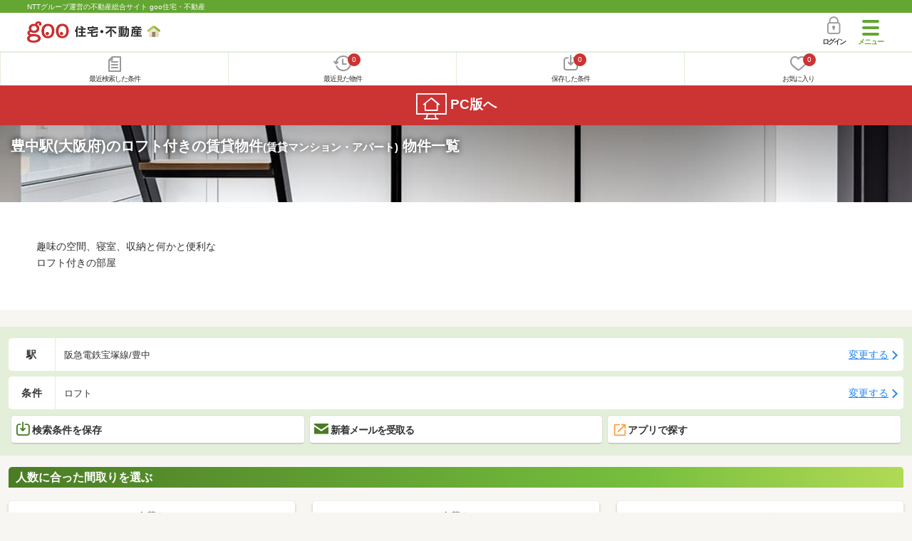

--- FILE ---
content_type: text/html; charset=UTF-8
request_url: https://house.goo.ne.jp/sp/chintai/special/1007/ensen/668/6668090.html
body_size: 33809
content:
<!DOCTYPE html>




<html lang="ja">
  <head>
<script>
  dataLayer = [{
    'template': 'sp',
    'template_hit': 'sp',
    'goo_login_type': 'nologin',
    'uid': '',
    'dpoint':''
  }];
</script>


<!-- Google Tag Manager snippet-->
<script>(function(w,d,s,l,i){w[l]=w[l]||[];w[l].push({'gtm.start':
new Date().getTime(),event:'gtm.js'});var f=d.getElementsByTagName(s)[0],
j=d.createElement(s),dl=l!='dataLayer'?'&l='+l:'';j.async=true;j.src=
'https://www.googletagmanager.com/gtm.js?id='+i+dl;f.parentNode.insertBefore(j,f);
})(window,document,'script','dataLayer','GTM-MWX4H8');</script>
<!-- End Google Tag Manager -->


                                                                                                                                                                              <script type="text/javascript">
  var dataLayer = dataLayer || [];
  dataLayer.push({
    'PageType': 'Listingpage',
    'HashedEmail': '',
    'ProductIDList': ['ap_41554560029101', 'ap_41554560029089', 'ap_41554600038072']
  });
</script>


<meta charset="UTF-8">
<meta name="viewport" content="width=device-width, initial-scale=1.0, maximum-scale=1.0, user-scalable=no">
<title>豊中駅(大阪府) ロフト付きの賃貸(賃貸マンション・アパート) 物件情報 【goo住宅・不動産】</title>
<meta name="description" content="【NTTグループ運営のgoo住宅・不動産】豊中駅 ロフト付きの賃貸(賃貸マンション・アパート)をお探しならgoo住宅・不動産。一人暮らし向け、カップル向け、ファミリー向け物件情報や家賃相場、地域情報、住宅コラムもチェックできます。豊富な物件情報の中からあなたの理想のお部屋を見つけてください。">
<meta name="keywords" content="豊中駅,ロフト付き 賃貸,賃貸マンション,アパート,物件一覧,賃貸,賃貸情報,部屋探し,賃貸住宅,賃貸物件,賃貸一戸建て,賃貸一軒家,不動産"><meta name="format-detection" content="telephone=no">
<meta name="robots" content="noarchive">
<link rel="apple-touch-icon-precomposed" href="/sp/house_512.png">
<link rel="canonical" href="https://house.goo.ne.jp/rent/ap/special/1007/ensen/668/6668090.html"><link rel="preload" href="/sp/house/fonts/icomoon.ttf?37m9fz" as="font" type="font/ttf" crossorigin>
<link href="/sp/house/css/slick.css?2025110418" rel="stylesheet">
<link href="/sp/house/css/common.css?2025120313" rel="stylesheet">
<link href="/house/css/1.7.css?202601221830" rel="stylesheet">
<link href="/sp/house/css/1.7_sp.css?2025110418" rel="stylesheet">
<link href="/sp/house/css/colorbox.css?2025110418" rel="stylesheet">
<link href="/sp/house/css/list.css?2025112615" rel="stylesheet">

  </head>
  <body>
<!-- Google Tag Manager (noscript) -->
<noscript><iframe src="https://www.googletagmanager.com/ns.html?id=GTM-MWX4H8" height="0" width="0" style="display:none;visibility:hidden"></iframe></noscript>
<!-- End Google Tag Manager (noscript) -->


    <div id="container">
<div id="top-anc" class="cmnHeaderWrap">
  <header id="cmnHeader" class="cmnHeader">
    <div class="cmnHeader-caption"><a href="/sp/" class="cmnHeader-captionLink">NTTグループ運営の不動産総合サイト goo住宅・不動産</a></div>
    <div class="cmnHeader-inner cmnClearfix">
      <a href="/sp/" class="cmnHeader-logo"><div class="cmnHeader-logoInner"><img src="/sp/house/img/cmn_logo.png" width="187" height="30" alt="goo 住宅・不動産" class="cmnHeader-logoImg" decoding="async"></div></a>
      <div class="cmnHeader-navBtn sp">
        <button class="cmnHeader-navBtnInner"><span class="cmnHeader-btnWrap"><span class="cmnHeader-btnLine"></span></span><span class="cmnHeader-navBtnTxt"></span></button>
      </div>
            <a href="https://login.mail.goo.ne.jp/id/authn/LoginStart?Site=house.goo.ne.jp&Success=https%3A%2F%2Fhouse.goo.ne.jp%2Fsp%2Fchintai%2Fspecial%2F1007%2Fensen%2F668%2F6668090.html" class="cmnHeader-login" rel="nofollow"><span class="cmnHeader-loginIcon"><span class="cmnIcon login"></span></span><span class="cmnHeader-loginTxt">ログイン</span></a>
    </div>
    <div class="cmnHeader-personal">
      <ul class="cmnHeader-personalInner">
        <li class="cmnHeader-personalList"><a href="/sp/history/joken.html" class="cmnHeader-personalLink" rel="nofollow"><span class="cmnHeader-personalIcon"><span class="cmnIcon listview"></span></span><span class="cmnHeader-personalTxt">最近検索した条件</span></a></li>
        <li class="cmnHeader-personalList"><a href="/sp/history/bukken.html" class="cmnHeader-personalLink" rel="nofollow"><span class="cmnHeader-personalIcon"><span class="cmnIcon clock"></span><span name="hapart_cnt" class="cmnHeader-personalCnt"></span></span><span class="cmnHeader-personalTxt">最近見た物件</span></a></li>
        <li class="cmnHeader-personalList"><a href="/sp/favorite/joken.html" class="cmnHeader-personalLink" rel="nofollow"><span class="cmnHeader-personalIcon"><span class="cmnIcon download"></span><span name="fcond_cnt" class="cmnHeader-personalCnt"></span></span><span class="cmnHeader-personalTxt">保存した条件</span></a></li>
        <li class="cmnHeader-personalList"><a href="/sp/favorite/bukken.html" class="cmnHeader-personalLink" rel="nofollow"><span class="cmnHeader-personalIcon"><span class="cmnIcon heart"></span><span name="fapart_cnt" class="cmnHeader-personalCnt"></span></span><span class="cmnHeader-personalTxt">お気に入り</span></a></li>
      </ul>
    </div>
     <nav class="cmnHeader-gnav" role="navigation" aria-label="メインメニュー">
  <div class="cmnHeader-gnavInner">
        <section class="gooId">
    <div class="cmnHbox_small cmnFwb cmnMb_0 cmnLh_12">gooID</div>
          <ul class="cmnHeader-gnavMenu">
      <li class="cmnHeader-gnavMenuList">
        <a href="https://login.mail.goo.ne.jp/id/authn/LoginStart?Site=house.goo.ne.jp&Success=https%3A%2F%2Fhouse.goo.ne.jp%2Fsp%2Fchintai%2Fspecial%2F1007%2Fensen%2F668%2F6668090.html" class="cmnHeader-gnavMenuLink cmnArrow" rel="nofollow">ログイン</a>
      </li>
      <li class="cmnHeader-gnavMenuList">
        <a href="https://login.mail.goo.ne.jp/id/portal/RegUserStart?Site=house.goo.ne.jp&Success=https%3A%2F%2Fhouse.goo.ne.jp%2Fsp%2Fchintai%2Fspecial%2F1007%2Fensen%2F668%2F6668090.html" class="cmnHeader-gnavMenuLink cmnArrow" rel="nofollow">gooID新規登録</a>
      </li>
      </ul>
        </section>
    <div class="cmnHbox_small cmnFwb cmnMb_0">借りる</div>
    <ul class="cmnHeader-gnavMenu">
      <li class="cmnHeader-gnavMenuList">
        <a href="/sp/chintai/?fr=menu" class="cmnHeader-gnavMenuLink cmnArrow">賃貸</a>
      </li>
      <li class="cmnHeader-gnavMenuList">
        <a href="/sp/tenpo/?fr=menu" class="cmnHeader-gnavMenuLink cmnArrow">店舗・事業用</a>
      </li>
    </ul>
    <div class="cmnHbox_small cmnFwb cmnMb_0">買う</div>
    <ul class="cmnHeader-gnavMenu">
      <li class="cmnHeader-gnavMenuList">
        <a href="/sp/new-mansion/?fr=menu" class="cmnHeader-gnavMenuLink cmnArrow">新築マンション</a>
      </li>
      <li class="cmnHeader-gnavMenuList">
        <a href="/sp/mansion/?fr=menu" class="cmnHeader-gnavMenuLink cmnArrow">中古マンション</a>
      </li>
      <li class="cmnHeader-gnavMenuList">
        <a href="/sp/new-ikkodate/?fr=menu" class="cmnHeader-gnavMenuLink cmnArrow">新築一戸建て</a>
      </li>
      <li class="cmnHeader-gnavMenuList">
        <a href="/sp/ikkodate/?fr=menu" class="cmnHeader-gnavMenuLink cmnArrow">中古一戸建て</a>
      </li>
      <li class="cmnHeader-gnavMenuList">
        <a href="/sp/tochi/?fr=menu" class="cmnHeader-gnavMenuLink cmnArrow">土地</a>
      </li>
      <li class="cmnHeader-gnavMenuList">
        <a href="/sp/toushi/?fr=menu" class="cmnHeader-gnavMenuLink cmnArrow">不動産投資</a>
      </li>
    </ul>
    <div id="js-displayHistoryRealEstateArticle-hamburgerMenu"></div>
    <div id="js-displayHistoryCondition-hamburgerMenu"></div>
    <div class="cmnHbox_small cmnFwb cmnMb_0">活用する</div>
    <ul class="cmnHeader-gnavMenu">
      <li class="cmnHeader-gnavMenuList">
        <a href="/sp/sell/?fr=menu" class="cmnHeader-gnavMenuLink cmnArrow">不動産売却査定</a>
      </li>
      <li class="cmnHeader-gnavMenuList">
        <a href="/sp/sell/land/?fr=menu" class="cmnHeader-gnavMenuLink cmnArrow">土地活用</a>
      </li>
    </ul>
    <div class="cmnHbox_small cmnFwb cmnMb_0">お役立ち情報</div>
    <ul class="cmnHeader-gnavMenu">
      <li class="cmnHeader-gnavMenuList">
        <a href="/sp/kurashi/?fr=menu" class="cmnHeader-gnavMenuLink cmnArrow">暮らしデータ</a>
      </li>
      <li class="cmnHeader-gnavMenuList">
        <a href="/sp/chintai/souba/?fr=menu" class="cmnHeader-gnavMenuLink cmnArrow">家賃相場</a>
      </li>
      <li class="cmnHeader-gnavMenuList">
        <a href="/sp/agent/?fr=menu" class="cmnHeader-gnavMenuLink cmnArrow">不動産会社検索</a>
      </li>
    </ul>
    <div class="cmnHbox_small cmnFwb cmnMb_0">goo住宅・不動産アプリ</div>
    <ul class="cmnHeader-gnavMenu">
      <li class="cmnHeader-gnavMenuList">
        <a href="https://goohouse.onelink.me/RBwI/r9gt13oy" class="cmnHeader-gnavMenuLink cmnArrow" data-gtm-event-name="banner_click" data-gtm-ev-category="app_download-lp" data-gtm-ev-label="menu_button01" data-gtm-store-dice="TRUE">アプリをダウンロード</a>
      </li>
      <li class="cmnHeader-gnavMenuList">
        <a href="/sp/info/app/" class="cmnHeader-gnavMenuLink cmnArrow">アプリのメリット</a>
      </li>
    </ul>
    <div class="cmnHeader-navBtn cmnHeader-navBtn_lower sp">
      <button class="cmnHeader-navBtnInner"><span class="cmnHeader-btnWrap"><span class="cmnHeader-btnLine"></span></span><span class="cmnHeader-navBtnTxt"></span></button>
    </div>
  </div><!-- end cmnHeader-gnavInner -->
</nav>
   </header><!-- end cmnHeader -->
</div><!-- end cmnHeaderWrap -->
<div class="cmnOverlay"></div>



<main id="main" class="cmnMain cmnBorder_n" role="main">
    <section class="cmnBgColor_white">
    <h1 class="cmnColor_white cmnHbox_ImageArea cmnHbox_HeightSmall">
      <img src="/house/img/special/special_1007.jpg?20260122" alt="ロフト付きの賃貸物件特集" class="cmnHbox_MainImg" width="750" height="400" decoding="async">
      <div class="blackScreen cmnHbox_HeightSmall"></div>
      <span class="cmnHbox_MainTxt MainTxtShadow">豊中駅(大阪府)のロフト付きの賃貸物件<span class="cmnFs_sml">(賃貸マンション・アパート)</span> 物件一覧</span>
    </h1>
    <div class="js-accMiddleFadeShortBox detailAccMiddle-wrap cmnBgColor_white">
      <div class="cmnPl_4 cmnPr_4 cmnPb_4 js-accMiddleFadeShortInner detailAccMiddle-box">
        <p class="cmnFs_6down">趣味の空間、寝室、収納と何かと便利な<br>ロフト付きの部屋</p>
      </div>
      <a href="javascript:void(0)" class="js-accMiddleFadeShortBtn cmnBtn cmnBtn_absMore cmnTrans cmnTrans_up"><span class="cmnArrow cmnArrow_downPr0">続きを見る</span></a>
    </div>
  </section>
  <form action="" method="POST" name="frm_list">
    <div class="cmnInner setting">
    <div class="js-cmnListClick cmnChange">
    <div class="cmnChange-inner">
      <h2 class="cmnChange-title">駅</h2>
      <p class="cmnChange-txt cmnTextEllipsis">阪急電鉄宝塚線/豊中</p>
    </div>
    <span class="cmnChange-btn">変更する</span>
    <a class="linkurl" href="/sp/chintai/special/1007/ensen_oosaka/?en%5B%5D=668&amp;ek%5B%5D=6668090"></a>
  </div>
    <div class="js-cmnListClick cmnChange">
    <div class="cmnChange-inner">
      <h2 class="cmnChange-title">条件</h2>
      <p class="cmnChange-txt cmnTextEllipsis">
          ロフト
        </p>
    </div>
    <span class="cmnChange-btn">変更する</span>
    <a class="linkurl" href="/sp/chintai/special/1007/ensen_oosaka/search.html?en%5B%5D=668&ek%5B%5D=6668090" rel="nofollow"></a>
  </div><!-- end cmnChange -->
  <div class="listBtns">
    <ul class="listBtns-inner">
      <li name="add_fv_cond" data-cond="%2Fchintai%2Fresult.html%3Fla%3Dkansai%26ma%3Doosaka%26en%255B%255D%3D668%26ek%255B%255D%3D6668090%26ut%255B%255D%3D019" data-genre_cd="ap" class="listBtns-list">
        <a href="javascript:void(0)" class="js-cmnModalHtml-joken listBtns-link joken"><span class="listBtns-linkInner"><span class="cmnIcon cmnIcon_inline joken"></span>検索条件を保存</span></a>
      </li>
      <li class="listBtns-list">
        <a href="javascript:void(0)" onClick="navigateTo(document.frm_list,'https://house.goo.ne.jp/sp/na_mail/mail_form.html','','','_self');" class="listBtns-link mail" rel="nofollow"><span class="listBtns-linkInner"><span class="cmnIcon cmnIcon_inline mail-small"></span>新着メールを受取る</span></a>
      </li>
      <li class="listBtns-list">
        <a href="javascript:void(O)" class="listBtns-link js-search_application"><span class="listBtns-linkInner"><span><img src="/sp/house/img/icon/open_new_orange.svg" width="22" height="22" alt="" decoding="async"></span>アプリで探す</span></a>

      </li>
    </ul>
  </div><!-- end cmnInner -->
</div><!-- end cmnInner -->
      <section class="listStyle cmnMb_4">
      <div class="cmnInner">
        <h2 class="cmnFs_6 cmnHbox cmnGrade">人数に合った間取りを選ぶ</h2>
        <div class="cmnBtnThree">
          <a href="/sp/chintai/result.html?lo%5B%5D=lo0101&lo%5B%5D=lo0102&lo%5B%5D=lo0103&lo%5B%5D=lo0105&la=kansai&ma=oosaka&en%5B%5D=668&ek%5B%5D=6668090&ut%5B%5D=019" class="cmnBtnThree-link">
            <span class="cmnBtnThree-txt">一人暮らし</span>
          </a>
          <a href="/sp/chintai/result.html?lo%5B%5D=lo0105&lo%5B%5D=lo0202&lo%5B%5D=lo0203&lo%5B%5D=lo0205&la=kansai&ma=oosaka&en%5B%5D=668&ek%5B%5D=6668090&ut%5B%5D=019" class="cmnBtnThree-link">
            <span class="cmnBtnThree-txt">二人暮らし</span>
          </a>
          <a href="/sp/chintai/result.html?lo%5B%5D=lo0302&lo%5B%5D=lo0303&lo%5B%5D=lo0305&lo%5B%5D=lo0402&lo%5B%5D=lo0403&lo%5B%5D=lo0405&la=kansai&ma=oosaka&en%5B%5D=668&ek%5B%5D=6668090&ut%5B%5D=019" class="cmnBtnThree-link">
            <span class="cmnBtnThree-txt">ファミリー</span>
          </a>
        </div>
      </div>
      <!-- end cmnInner -->
    </section>
    <!-- end listStyle -->
      <section id="list-anc" class="listResult cmnMb_3">
      <div class="cmnInner">
        <div class="listResult-inner">
          <div class="listResult-txt">
            <span class="cmnColor_red cmnFwb"><span class="cmnFs_4up">1,388</span>件</span>が該当しました。
          </div>
          <select name="sk1" id="sk1" onChange="return doSort();" class="cmnForm-select">
            <option value="1">賃料安い</option>
            <option value="2">賃料高い</option>
            <option value="10">駅から近い</option>
            <option value="6">面積広い</option>
            <option value="11">間取り広い</option>
            <option value="7">築年数新しい</option>
            <option value="3">新着順</option>
            <option value="15" selected>おすすめ順</option>
          </select>
          <input type="hidden" id="resetSort" value="/sp/chintai/special/1007/ensen/668/6668090.html">
        </div>
      </div><!-- end cmnInner -->
    </section><!-- end listResult -->
    <section class="listBlock cmnMb_7">
      <div class="cmnInner">
        <div class="listBlock-box">
  <h2 class="listBlock-title"><span class="cmnBadge cmnBadge_green">賃貸アパート</span>大阪府豊中市宝山町 築24年 2階建</h2>
  <div class="listBlock-info">
    <div class="listBlock-infoImgArea">
            <img src="https://img.house.goo.ne.jp/ap/4/https%253A%252F%252Fimage1.homes.jp%252Fsmallimg%252Fimage.php%253Ffile%253Dhttp%25253A%25252F%25252Fimg.homes.jp%25252F155456%25252Frent%25252F29101%25252F2%25252F2%25252Fx06d.jpg%2526width%253D500%2526height%253D500?280x280" alt="大阪府豊中市宝山町 築24年 2階建" class="listBlock-infoImg" width="160" height="160" decoding="async">
          </div>
    <div class="listBlock-infoTxtArea">
      <div class="listBlock-infoTxtAreaInner">
        <ul class="js-cmnAccRestBox">
            <li><img src="/sp/house/img/cmn_icon_train.png" alt="最寄り駅" width="26" height="32" class="cmnIcon cmnIcon_inline nearest-station" decoding="async">阪急電鉄宝塚線 岡町駅 徒歩9分</li>
            <li>阪急電鉄宝塚線 豊中駅 徒歩11分</li>
          </ul>
        <a href="javascript:void(0)" class="js-cmnAccRestBtn listBlock-infoMore">その他の交通</a>
        <div class="listBlock-infoTxtYear">築24年 / 2階建</div>
      </div>
      <img src="/sp/house/img/cmn_icon_marker.png" alt="住所" width="26" height="32" class="cmnIcon cmnIcon_inline address" decoding="async">大阪府豊中市宝山町
    </div>
  </div><!-- end listBlock-info -->
  <div class="listBlock-room">
    <ul class="js-accRoomBox listBlock-roomInner">
                                            <li class="listBlock-roomList" >
        <div class="listBlock-roomCheck">
          <div class="cmnForm-checkbox">
            <input type="checkbox" value="41554560029101" name="ai[]" id="41554560029101" onclick="return checkNumberOfSelection(this, 'ai[]')" class="cmnForm-input">
            <label class="cmnForm-label" for="41554560029101"></label>
          </div>
        </div>
        <div class="listBlock-roomDetail cmnArrow cmnArrow_right">
          <a class="cmnColor_black name_id-btn name_id-btn-more" target="_blank" href="/sp/chintai/detail/4/1554560029101/155456/x41554560029101.html" onclick="$('#his_id_41554560029101').show();">
                <img src="/sp/house/img/list_new.png" alt="NEW" class="cmnIcon-new" width="40" height="40" decoding="async">
                <div class="listBlock-roomDetailInner">
              <div class="listBlock-roomDetailImgArea">
                <div class="listBlock-roomDetailImgAreaInner">
                  <img class="listBlock-roomDetailImg" src="https://img.house.goo.ne.jp/ap/4/https%253A%252F%252Fimage1.homes.jp%252Fsmallimg%252Fimage.php%253Ffile%253Dhttp%25253A%25252F%25252Fimg.homes.jp%25252F155456%25252Frent%25252F29101%25252F1%25252F1%25252F5hsr.jpg%2526width%253D500%2526height%253D500?280x280" alt="間取り図" width="84" height="84" decoding="async">
                </div>
                  </div>
              <div class="listBlock-roomDetailTxtArea">
                <div class="listBlock-roomDetailHeart">
                  <span class="cmnBadge cmnBadge_grayBorder" id="his_id_41554560029101" style="display:none;" data-genre="ap">閲覧済</span>
                </div>
                <p class="listBlock-roomDetailPrice"><span class="listBlock-roomDetailPriceStrong">5.5</span>万円</p>
                <p class="listBlock-roomDetailMainte">管理費5,000円</p>
                <p class="cmnMb_5px"><img src="/sp/house/img/cmn_icon_shiki.png" alt="敷金" width="34" height="34" class="cmnIcon cmnIcon_inline shiki" decoding="async">なし                <img src="/sp/house/img/cmn_icon_rei.png" alt="礼金" width="34" height="34" class="cmnIcon cmnIcon_inline rei" decoding="async">1ヶ月</p>
                1階 / 1K（20.28m<sup>2</sup>）
              </div>
            </div>
                <ul class="listBlock-propertyIcon">
                    <li class="listBlock-propertyIconList">
                <span class="listBlock-propertyIconTxt">敷金なし</span>
              </li>
                            <li class="listBlock-propertyIconList">
                <span class="listBlock-propertyIconTxt">更新料なし</span>
              </li>
                            <li class="listBlock-propertyIconList">
                <span class="listBlock-propertyIconTxt">一人暮らし</span>
              </li>
                            <li class="listBlock-propertyIconList">
                <span class="listBlock-propertyIconTxt">バス・トイレ別</span>
              </li>
                            <li class="listBlock-propertyIconList">
                <span class="listBlock-propertyIconTxt">駐車場(近隣含)</span>
              </li>
                            <li class="listBlock-propertyIconList">
                <span class="listBlock-propertyIconTxt">南向き</span>
              </li>
                    </ul>
                    <div class="listBlock-recommend space-b02">
              <div class="listBlock-recommendInner">
                お問い合わせの際はお電話番号をご入力いただくとスムーズです♪
              </div>
            </div>
              </a>
          <a href="javascript:void(0)" class="js-cmnModalHtml-okiniiri cmnIcon favorite-list" data-id="41554560029101,ap">
          </a>
        </div>
      </li><!-- end listBlock-roomList -->
        <li class="js-accRoomBtn listBlock-roomMore"><a href="javascript:void(0)" class="listBlock-roomMoreLink"><span class="cmnArrow cmnArrow_down cmnArrow_onLGreen"></span></a></li>
    </ul>
  </div><!-- end listBlock-room -->
</div><!-- end listBlock-box -->
      <div class="listBlock-box">
  <h2 class="listBlock-title"><span class="cmnBadge cmnBadge_green">賃貸アパート</span>大阪府豊中市箕輪２丁目 築21年10ヶ月 3階建</h2>
  <div class="listBlock-info">
    <div class="listBlock-infoImgArea">
            <img src="https://img.house.goo.ne.jp/ap/4/https%253A%252F%252Fimage3.homes.jp%252Fsmallimg%252Fimage.php%253Ffile%253Dhttp%25253A%25252F%25252Fimg.homes.jp%25252F155456%25252Frent%25252F29089%25252F2%25252F2%25252F0qvz.jpg%2526width%253D500%2526height%253D500?280x280" alt="大阪府豊中市箕輪２丁目 築21年10ヶ月 3階建" class="listBlock-infoImg" width="160" height="160" loading="lazy">
          </div>
    <div class="listBlock-infoTxtArea">
      <div class="listBlock-infoTxtAreaInner">
        <ul class="js-cmnAccRestBox">
            <li><img src="/sp/house/img/cmn_icon_train.png" alt="最寄り駅" width="26" height="32" class="cmnIcon cmnIcon_inline nearest-station" loading="lazy">阪急電鉄宝塚線 蛍池駅 徒歩10分</li>
            <li>阪急電鉄宝塚線 豊中駅 徒歩16分</li>
          </ul>
        <a href="javascript:void(0)" class="js-cmnAccRestBtn listBlock-infoMore">その他の交通</a>
        <div class="listBlock-infoTxtYear">築21年10ヶ月 / 3階建</div>
      </div>
      <img src="/sp/house/img/cmn_icon_marker.png" alt="住所" width="26" height="32" class="cmnIcon cmnIcon_inline address" loading="lazy">大阪府豊中市箕輪２丁目
    </div>
  </div><!-- end listBlock-info -->
  <div class="listBlock-room">
    <ul class="js-accRoomBox listBlock-roomInner">
                                            <li class="listBlock-roomList" >
        <div class="listBlock-roomCheck">
          <div class="cmnForm-checkbox">
            <input type="checkbox" value="41554560029089" name="ai[]" id="41554560029089" onclick="return checkNumberOfSelection(this, 'ai[]')" class="cmnForm-input">
            <label class="cmnForm-label" for="41554560029089"></label>
          </div>
        </div>
        <div class="listBlock-roomDetail cmnArrow cmnArrow_right">
          <a class="cmnColor_black name_id-btn name_id-btn-more" target="_blank" href="/sp/chintai/detail/4/1554560029089/155456/x41554560029089.html" onclick="$('#his_id_41554560029089').show();">
                <img src="/sp/house/img/list_new.png" alt="NEW" class="cmnIcon-new" width="40" height="40" loading="lazy">
                <div class="listBlock-roomDetailInner">
              <div class="listBlock-roomDetailImgArea">
                <div class="listBlock-roomDetailImgAreaInner">
                  <img class="listBlock-roomDetailImg" src="https://img.house.goo.ne.jp/ap/4/https%253A%252F%252Fimage4.homes.jp%252Fsmallimg%252Fimage.php%253Ffile%253Dhttp%25253A%25252F%25252Fimg.homes.jp%25252F155456%25252Frent%25252F29089%25252F1%25252F1%25252F7lxf.jpg%2526width%253D500%2526height%253D500?280x280" alt="間取り図" width="84" height="84" loading="lazy">
                </div>
                  </div>
              <div class="listBlock-roomDetailTxtArea">
                <div class="listBlock-roomDetailHeart">
                  <span class="cmnBadge cmnBadge_grayBorder" id="his_id_41554560029089" style="display:none;" data-genre="ap">閲覧済</span>
                </div>
                <p class="listBlock-roomDetailPrice"><span class="listBlock-roomDetailPriceStrong">4.9</span>万円</p>
                <p class="listBlock-roomDetailMainte">管理費7,000円</p>
                <p class="cmnMb_5px"><img src="/sp/house/img/cmn_icon_shiki.png" alt="敷金" width="34" height="34" class="cmnIcon cmnIcon_inline shiki" loading="lazy">なし                <img src="/sp/house/img/cmn_icon_rei.png" alt="礼金" width="34" height="34" class="cmnIcon cmnIcon_inline rei" loading="lazy">1ヶ月</p>
                2階 / 1K（19.87m<sup>2</sup>）
              </div>
            </div>
                <ul class="listBlock-propertyIcon">
                    <li class="listBlock-propertyIconList">
                <span class="listBlock-propertyIconTxt">敷金なし</span>
              </li>
                            <li class="listBlock-propertyIconList">
                <span class="listBlock-propertyIconTxt">更新料なし</span>
              </li>
                            <li class="listBlock-propertyIconList">
                <span class="listBlock-propertyIconTxt">一人暮らし</span>
              </li>
                            <li class="listBlock-propertyIconList">
                <span class="listBlock-propertyIconTxt">バス・トイレ別</span>
              </li>
                            <li class="listBlock-propertyIconList">
                <span class="listBlock-propertyIconTxt">角部屋</span>
              </li>
                            <li class="listBlock-propertyIconList">
                <span class="listBlock-propertyIconTxt">収納スペース</span>
              </li>
                    </ul>
                    <div class="listBlock-recommend space-b02">
              <div class="listBlock-recommendInner">
                お問い合わせの際はお電話番号をご入力いただくとスムーズです♪
              </div>
            </div>
              </a>
          <a href="javascript:void(0)" class="js-cmnModalHtml-okiniiri cmnIcon favorite-list" data-id="41554560029089,ap">
          </a>
        </div>
      </li><!-- end listBlock-roomList -->
        <li class="js-accRoomBtn listBlock-roomMore"><a href="javascript:void(0)" class="listBlock-roomMoreLink"><span class="cmnArrow cmnArrow_down cmnArrow_onLGreen"></span></a></li>
    </ul>
  </div><!-- end listBlock-room -->
</div><!-- end listBlock-box -->
      <div class="listBlock-box">
  <h2 class="listBlock-title"><span class="cmnBadge cmnBadge_green">賃貸アパート</span>ＳＱＵＡＲＥ豊中</h2>
  <div class="listBlock-info">
    <div class="listBlock-infoImgArea">
            <img src="https://img.house.goo.ne.jp/ap/1/http%253A%252F%252Fimg10.suumo.jp%252Ffront%252Fgazo%252Ffr%252Fbukken%252F265%252F100448436265%252F100448436265_gw.jpg?280x280" alt="ＳＱＵＡＲＥ豊中" class="listBlock-infoImg" width="160" height="160" loading="lazy">
          </div>
    <div class="listBlock-infoTxtArea">
      <div class="listBlock-infoTxtAreaInner">
        <ul class="js-cmnAccRestBox">
            <li><img src="/sp/house/img/cmn_icon_train.png" alt="最寄り駅" width="26" height="32" class="cmnIcon cmnIcon_inline nearest-station" loading="lazy">阪急宝塚線 豊中駅 徒歩12分</li>
            <li>阪急宝塚線 岡町駅 徒歩17分</li>
            <li>阪急宝塚線 蛍池駅 徒歩20分</li>
          </ul>
        <a href="javascript:void(0)" class="js-cmnAccRestBtn listBlock-infoMore">その他の交通</a>
        <div class="listBlock-infoTxtYear">築22年2ヶ月 / 2階建</div>
      </div>
      <img src="/sp/house/img/cmn_icon_marker.png" alt="住所" width="26" height="32" class="cmnIcon cmnIcon_inline address" loading="lazy">大阪府豊中市立花町３
    </div>
  </div><!-- end listBlock-info -->
  <div class="listBlock-room">
    <ul class="js-accRoomBox listBlock-roomInner">
                                            <li class="listBlock-roomList" >
        <div class="listBlock-roomCheck">
          <div class="cmnForm-checkbox">
            <input type="checkbox" value="41554600038072" name="ai[]" id="41554600038072" onclick="return checkNumberOfSelection(this, 'ai[]')" class="cmnForm-input">
            <label class="cmnForm-label" for="41554600038072"></label>
          </div>
        </div>
        <div class="listBlock-roomDetail cmnArrow cmnArrow_right">
          <a class="cmnColor_black name_id-btn name_id-btn-more" target="_blank" href="/sp/chintai/detail/4/1554600038072/155460/x41554600038072.html" onclick="$('#his_id_41554600038072').show();">
                <img src="/sp/house/img/list_new.png" alt="NEW" class="cmnIcon-new" width="40" height="40" loading="lazy">
                <div class="listBlock-roomDetailInner">
              <div class="listBlock-roomDetailImgArea">
                <div class="listBlock-roomDetailImgAreaInner">
                  <img class="listBlock-roomDetailImg" src="https://img.house.goo.ne.jp/ap/4/https%253A%252F%252Fimage1.homes.jp%252Fsmallimg%252Fimage.php%253Ffile%253Dhttp%25253A%25252F%25252Fimg.homes.jp%25252F155460%25252Frent%25252F38072%25252F1%25252F1%25252F6g1n.jpg%2526width%253D500%2526height%253D500?280x280" alt="間取り図" width="84" height="84" loading="lazy">
                </div>
                  </div>
              <div class="listBlock-roomDetailTxtArea">
                <div class="listBlock-roomDetailHeart">
                  <span class="cmnBadge cmnBadge_grayBorder" id="his_id_41554600038072" style="display:none;" data-genre="ap">閲覧済</span>
                </div>
                <p class="listBlock-roomDetailPrice"><span class="listBlock-roomDetailPriceStrong">4.5</span>万円</p>
                <p class="listBlock-roomDetailMainte">管理費5,000円</p>
                <p class="cmnMb_5px"><img src="/sp/house/img/cmn_icon_shiki.png" alt="敷金" width="34" height="34" class="cmnIcon cmnIcon_inline shiki" loading="lazy">なし                <img src="/sp/house/img/cmn_icon_rei.png" alt="礼金" width="34" height="34" class="cmnIcon cmnIcon_inline rei" loading="lazy">なし</p>
                2階 / 1K（20m<sup>2</sup>）
              </div>
            </div>
                <ul class="listBlock-propertyIcon">
                    <li class="listBlock-propertyIconList">
                <span class="listBlock-propertyIconTxt">礼金なし</span>
              </li>
                            <li class="listBlock-propertyIconList">
                <span class="listBlock-propertyIconTxt">敷金なし</span>
              </li>
                            <li class="listBlock-propertyIconList">
                <span class="listBlock-propertyIconTxt">更新料なし</span>
              </li>
                            <li class="listBlock-propertyIconList">
                <span class="listBlock-propertyIconTxt">一人暮らし</span>
              </li>
                            <li class="listBlock-propertyIconList">
                <span class="listBlock-propertyIconTxt">バス・トイレ別</span>
              </li>
                            <li class="listBlock-propertyIconList">
                <span class="listBlock-propertyIconTxt">駐車場(近隣含)</span>
              </li>
                    </ul>
                    <div class="listBlock-recommend space-b02">
              <div class="listBlock-recommendInner">
                お問い合わせの際はお電話番号をご入力頂くとスムーズです♪
              </div>
            </div>
              </a>
          <a href="javascript:void(0)" class="js-cmnModalHtml-okiniiri cmnIcon favorite-list" data-id="41554600038072,ap">
          </a>
        </div>
      </li><!-- end listBlock-roomList -->
        <li class="js-accRoomBtn listBlock-roomMore"><a href="javascript:void(0)" class="listBlock-roomMoreLink"><span class="cmnArrow cmnArrow_down cmnArrow_onLGreen"></span></a></li>
    </ul>
  </div><!-- end listBlock-room -->
</div><!-- end listBlock-box -->
      <div class="listBlock-box">
  <h2 class="listBlock-title"><span class="cmnBadge cmnBadge_green">賃貸アパート</span>スクエア豊中</h2>
  <div class="listBlock-info">
    <div class="listBlock-infoImgArea">
            <img src="https://img.house.goo.ne.jp/ap/1/http%253A%252F%252Fimg10.suumo.jp%252Ffront%252Fgazo%252Ffr%252Fbukken%252F113%252F100464654113%252F100464654113_gw.jpg?280x280" alt="スクエア豊中" class="listBlock-infoImg" width="160" height="160" loading="lazy">
          </div>
    <div class="listBlock-infoTxtArea">
      <div class="listBlock-infoTxtAreaInner">
        <ul class="js-cmnAccRestBox">
            <li><img src="/sp/house/img/cmn_icon_train.png" alt="最寄り駅" width="26" height="32" class="cmnIcon cmnIcon_inline nearest-station" loading="lazy">阪急宝塚線 豊中駅 徒歩12分</li>
            <li>阪急宝塚線 岡町駅 徒歩16分</li>
            <li>大阪モノレール本線 蛍池駅 徒歩19分</li>
          </ul>
        <a href="javascript:void(0)" class="js-cmnAccRestBtn listBlock-infoMore">その他の交通</a>
        <div class="listBlock-infoTxtYear">築22年1ヶ月 / 2階建</div>
      </div>
      <img src="/sp/house/img/cmn_icon_marker.png" alt="住所" width="26" height="32" class="cmnIcon cmnIcon_inline address" loading="lazy">大阪府豊中市立花町３
    </div>
  </div><!-- end listBlock-info -->
  <div class="listBlock-room">
    <ul class="js-accRoomBox listBlock-roomInner">
                                            <li class="listBlock-roomList" >
        <div class="listBlock-roomCheck">
          <div class="cmnForm-checkbox">
            <input type="checkbox" value="41043070137411" name="ai[]" id="41043070137411" onclick="return checkNumberOfSelection(this, 'ai[]')" class="cmnForm-input">
            <label class="cmnForm-label" for="41043070137411"></label>
          </div>
        </div>
        <div class="listBlock-roomDetail cmnArrow cmnArrow_right">
          <a class="cmnColor_black name_id-btn name_id-btn-more" target="_blank" href="/sp/chintai/detail/4/1043070137411/104307/x41043070137411.html" onclick="$('#his_id_41043070137411').show();">
                <div class="listBlock-roomDetailInner">
              <div class="listBlock-roomDetailImgArea">
                <div class="listBlock-roomDetailImgAreaInner">
                  <img class="listBlock-roomDetailImg" src="https://img.house.goo.ne.jp/ap/4/https%253A%252F%252Fimage4.homes.jp%252Fsmallimg%252Fimage.php%253Ffile%253Dhttp%25253A%25252F%25252Fimg.homes.jp%25252F104307%25252Frent%25252F137411%25252F1%25252F1%25252F79fr.jpg%2526width%253D500%2526height%253D500?280x280" alt="間取り図" width="84" height="84" loading="lazy">
                </div>
                  </div>
              <div class="listBlock-roomDetailTxtArea">
                <div class="listBlock-roomDetailHeart">
                  <span class="cmnBadge cmnBadge_grayBorder" id="his_id_41043070137411" style="display:none;" data-genre="ap">閲覧済</span>
                </div>
                <p class="listBlock-roomDetailPrice"><span class="listBlock-roomDetailPriceStrong">4.5</span>万円</p>
                <p class="listBlock-roomDetailMainte">管理費5,000円</p>
                <p class="cmnMb_5px"><img src="/sp/house/img/cmn_icon_shiki.png" alt="敷金" width="34" height="34" class="cmnIcon cmnIcon_inline shiki" loading="lazy">なし                <img src="/sp/house/img/cmn_icon_rei.png" alt="礼金" width="34" height="34" class="cmnIcon cmnIcon_inline rei" loading="lazy">なし</p>
                2階 / 1K（20m<sup>2</sup>）
              </div>
            </div>
                <ul class="listBlock-propertyIcon">
                    <li class="listBlock-propertyIconList">
                <span class="listBlock-propertyIconTxt">礼金なし</span>
              </li>
                            <li class="listBlock-propertyIconList">
                <span class="listBlock-propertyIconTxt">敷金なし</span>
              </li>
                            <li class="listBlock-propertyIconList">
                <span class="listBlock-propertyIconTxt">更新料なし</span>
              </li>
                            <li class="listBlock-propertyIconList">
                <span class="listBlock-propertyIconTxt">一人暮らし</span>
              </li>
                            <li class="listBlock-propertyIconList">
                <span class="listBlock-propertyIconTxt">バス・トイレ別</span>
              </li>
                            <li class="listBlock-propertyIconList">
                <span class="listBlock-propertyIconTxt">駐車場(近隣含)</span>
              </li>
                    </ul>
                    <div class="listBlock-recommend space-b02">
              <div class="listBlock-recommendInner">
                時間がない時でもさっと湯を浴びることができます。断熱にも防音にも優れているフローリングの物件です。
              </div>
            </div>
              </a>
          <a href="javascript:void(0)" class="js-cmnModalHtml-okiniiri cmnIcon favorite-list" data-id="41043070137411,ap">
          </a>
        </div>
      </li><!-- end listBlock-roomList -->
        <li class="js-accRoomBtn listBlock-roomMore"><a href="javascript:void(0)" class="listBlock-roomMoreLink"><span class="cmnArrow cmnArrow_down cmnArrow_onLGreen"></span></a></li>
    </ul>
  </div><!-- end listBlock-room -->
</div><!-- end listBlock-box -->
      <div class="listBlock-box">
  <h2 class="listBlock-title"><span class="cmnBadge cmnBadge_green">賃貸アパート</span>大阪府豊中市立花町３丁目 築22年1ヶ月 2階建</h2>
  <div class="listBlock-info">
    <div class="listBlock-infoImgArea">
            <img src="https://img.house.goo.ne.jp/ap/4/https%253A%252F%252Fimage3.homes.jp%252Fsmallimg%252Fimage.php%253Ffile%253Dhttp%25253A%25252F%25252Fimg.homes.jp%25252F140556%25252Frent%25252F24511%25252F2%25252F2%25252Fvukv.jpg%2526width%253D500%2526height%253D500?280x280" alt="大阪府豊中市立花町３丁目 築22年1ヶ月 2階建" class="listBlock-infoImg" width="160" height="160" loading="lazy">
          </div>
    <div class="listBlock-infoTxtArea">
      <div class="listBlock-infoTxtAreaInner">
        <ul class="js-cmnAccRestBox">
            <li><img src="/sp/house/img/cmn_icon_train.png" alt="最寄り駅" width="26" height="32" class="cmnIcon cmnIcon_inline nearest-station" loading="lazy">阪急電鉄宝塚線 豊中駅 徒歩10分</li>
            <li>阪急電鉄宝塚線 岡町駅 徒歩17分</li>
          </ul>
        <a href="javascript:void(0)" class="js-cmnAccRestBtn listBlock-infoMore">その他の交通</a>
        <div class="listBlock-infoTxtYear">築22年1ヶ月 / 2階建</div>
      </div>
      <img src="/sp/house/img/cmn_icon_marker.png" alt="住所" width="26" height="32" class="cmnIcon cmnIcon_inline address" loading="lazy">大阪府豊中市立花町３丁目
    </div>
  </div><!-- end listBlock-info -->
  <div class="listBlock-room">
    <ul class="js-accRoomBox listBlock-roomInner">
                                            <li class="listBlock-roomList" >
        <div class="listBlock-roomCheck">
          <div class="cmnForm-checkbox">
            <input type="checkbox" value="41405560024511" name="ai[]" id="41405560024511" onclick="return checkNumberOfSelection(this, 'ai[]')" class="cmnForm-input">
            <label class="cmnForm-label" for="41405560024511"></label>
          </div>
        </div>
        <div class="listBlock-roomDetail cmnArrow cmnArrow_right">
          <a class="cmnColor_black name_id-btn name_id-btn-more" target="_blank" href="/sp/chintai/detail/4/1405560024511/140556/x41405560024511.html" onclick="$('#his_id_41405560024511').show();">
                <div class="listBlock-roomDetailInner">
              <div class="listBlock-roomDetailImgArea">
                <div class="listBlock-roomDetailImgAreaInner">
                  <img class="listBlock-roomDetailImg" src="https://img.house.goo.ne.jp/ap/4/https%253A%252F%252Fimage4.homes.jp%252Fsmallimg%252Fimage.php%253Ffile%253Dhttp%25253A%25252F%25252Fimg.homes.jp%25252F140556%25252Frent%25252F24511%25252F1%25252F1%25252Fr0sw.jpg%2526width%253D500%2526height%253D500?280x280" alt="間取り図" width="84" height="84" loading="lazy">
                </div>
                  </div>
              <div class="listBlock-roomDetailTxtArea">
                <div class="listBlock-roomDetailHeart">
                  <span class="cmnBadge cmnBadge_grayBorder" id="his_id_41405560024511" style="display:none;" data-genre="ap">閲覧済</span>
                </div>
                <p class="listBlock-roomDetailPrice"><span class="listBlock-roomDetailPriceStrong">4.5</span>万円</p>
                <p class="listBlock-roomDetailMainte">管理費5,000円</p>
                <p class="cmnMb_5px"><img src="/sp/house/img/cmn_icon_shiki.png" alt="敷金" width="34" height="34" class="cmnIcon cmnIcon_inline shiki" loading="lazy">なし                <img src="/sp/house/img/cmn_icon_rei.png" alt="礼金" width="34" height="34" class="cmnIcon cmnIcon_inline rei" loading="lazy">なし</p>
                2階 / 1K（20m<sup>2</sup>）
              </div>
            </div>
                <ul class="listBlock-propertyIcon">
                    <li class="listBlock-propertyIconList">
                <span class="listBlock-propertyIconTxt">礼金なし</span>
              </li>
                            <li class="listBlock-propertyIconList">
                <span class="listBlock-propertyIconTxt">敷金なし</span>
              </li>
                            <li class="listBlock-propertyIconList">
                <span class="listBlock-propertyIconTxt">更新料なし</span>
              </li>
                            <li class="listBlock-propertyIconList">
                <span class="listBlock-propertyIconTxt">一人暮らし</span>
              </li>
                            <li class="listBlock-propertyIconList">
                <span class="listBlock-propertyIconTxt">バス・トイレ別</span>
              </li>
                            <li class="listBlock-propertyIconList">
                <span class="listBlock-propertyIconTxt">駐車場(近隣含)</span>
              </li>
                    </ul>
                    <div class="listBlock-recommend space-b02">
              <div class="listBlock-recommendInner">
                時間がない時でもさっと湯を浴びることができます。断熱にも防音にも優れているフローリングの物件です。
              </div>
            </div>
              </a>
          <a href="javascript:void(0)" class="js-cmnModalHtml-okiniiri cmnIcon favorite-list" data-id="41405560024511,ap">
          </a>
        </div>
      </li><!-- end listBlock-roomList -->
        <li class="js-accRoomBtn listBlock-roomMore"><a href="javascript:void(0)" class="listBlock-roomMoreLink"><span class="cmnArrow cmnArrow_down cmnArrow_onLGreen"></span></a></li>
    </ul>
  </div><!-- end listBlock-room -->
</div><!-- end listBlock-box -->
      <div class="listBlock-box">
  <h2 class="listBlock-title"><span class="cmnBadge cmnBadge_green">賃貸アパート</span>ＷＡＫＡＢＡ</h2>
  <div class="listBlock-info">
    <div class="listBlock-infoImgArea">
            <img src="https://img.house.goo.ne.jp/ap/1/http%253A%252F%252Fimg10.suumo.jp%252Ffront%252Fgazo%252Ffr%252Fbukken%252F037%252F100478477037%252F100478477037_gw.jpg?280x280" alt="ＷＡＫＡＢＡ" class="listBlock-infoImg" width="160" height="160" loading="lazy">
          </div>
    <div class="listBlock-infoTxtArea">
      <div class="listBlock-infoTxtAreaInner">
        <ul class="js-cmnAccRestBox">
            <li><img src="/sp/house/img/cmn_icon_train.png" alt="最寄り駅" width="26" height="32" class="cmnIcon cmnIcon_inline nearest-station" loading="lazy">阪急宝塚線 蛍池駅 徒歩10分</li>
            <li>阪急宝塚線 豊中駅 徒歩16分</li>
            <li>大阪モノレール本線 柴原阪大前駅 徒歩26分</li>
          </ul>
        <a href="javascript:void(0)" class="js-cmnAccRestBtn listBlock-infoMore">その他の交通</a>
        <div class="listBlock-infoTxtYear">築21年10ヶ月 / 3階建</div>
      </div>
      <img src="/sp/house/img/cmn_icon_marker.png" alt="住所" width="26" height="32" class="cmnIcon cmnIcon_inline address" loading="lazy">大阪府豊中市箕輪２
    </div>
  </div><!-- end listBlock-info -->
  <div class="listBlock-room">
    <ul class="js-accRoomBox listBlock-roomInner">
                                            <li class="listBlock-roomList" >
        <div class="listBlock-roomCheck">
          <div class="cmnForm-checkbox">
            <input type="checkbox" value="41076640129177" name="ai[]" id="41076640129177" onclick="return checkNumberOfSelection(this, 'ai[]')" class="cmnForm-input">
            <label class="cmnForm-label" for="41076640129177"></label>
          </div>
        </div>
        <div class="listBlock-roomDetail cmnArrow cmnArrow_right">
          <a class="cmnColor_black name_id-btn name_id-btn-more" target="_blank" href="/sp/chintai/detail/4/1076640129177/107664/x41076640129177.html" onclick="$('#his_id_41076640129177').show();">
                <div class="listBlock-roomDetailInner">
              <div class="listBlock-roomDetailImgArea">
                <div class="listBlock-roomDetailImgAreaInner">
                  <img class="listBlock-roomDetailImg" src="https://img.house.goo.ne.jp/ap/4/https%253A%252F%252Fimage3.homes.jp%252Fsmallimg%252Fimage.php%253Ffile%253Dhttp%25253A%25252F%25252Fimg.homes.jp%25252F107664%25252Frent%25252F129177%25252F1%25252F1%25252Fi32h.jpg%2526width%253D500%2526height%253D500?280x280" alt="間取り図" width="84" height="84" loading="lazy">
                </div>
                  </div>
              <div class="listBlock-roomDetailTxtArea">
                <div class="listBlock-roomDetailHeart">
                  <span class="cmnBadge cmnBadge_grayBorder" id="his_id_41076640129177" style="display:none;" data-genre="ap">閲覧済</span>
                </div>
                <p class="listBlock-roomDetailPrice"><span class="listBlock-roomDetailPriceStrong">4.9</span>万円</p>
                <p class="listBlock-roomDetailMainte">管理費7,000円</p>
                <p class="cmnMb_5px"><img src="/sp/house/img/cmn_icon_shiki.png" alt="敷金" width="34" height="34" class="cmnIcon cmnIcon_inline shiki" loading="lazy">なし                <img src="/sp/house/img/cmn_icon_rei.png" alt="礼金" width="34" height="34" class="cmnIcon cmnIcon_inline rei" loading="lazy">1ヶ月</p>
                2階 / 1K（19.87m<sup>2</sup>）
              </div>
            </div>
                <ul class="listBlock-propertyIcon">
                    <li class="listBlock-propertyIconList">
                <span class="listBlock-propertyIconTxt">敷金なし</span>
              </li>
                            <li class="listBlock-propertyIconList">
                <span class="listBlock-propertyIconTxt">更新料なし</span>
              </li>
                            <li class="listBlock-propertyIconList">
                <span class="listBlock-propertyIconTxt">一人暮らし</span>
              </li>
                            <li class="listBlock-propertyIconList">
                <span class="listBlock-propertyIconTxt">バス・トイレ別</span>
              </li>
                            <li class="listBlock-propertyIconList">
                <span class="listBlock-propertyIconTxt">角部屋</span>
              </li>
                            <li class="listBlock-propertyIconList">
                <span class="listBlock-propertyIconTxt">収納スペース</span>
              </li>
                    </ul>
                    <div class="listBlock-recommend space-b02">
              <div class="listBlock-recommendInner">
                お問い合わせの際はお電話番号をご入力いただくとスムーズです♪
              </div>
            </div>
              </a>
          <a href="javascript:void(0)" class="js-cmnModalHtml-okiniiri cmnIcon favorite-list" data-id="41076640129177,ap">
          </a>
        </div>
      </li><!-- end listBlock-roomList -->
                                            <li class="listBlock-roomList" >
        <div class="listBlock-roomCheck">
          <div class="cmnForm-checkbox">
            <input type="checkbox" value="41076640128277" name="ai[]" id="41076640128277" onclick="return checkNumberOfSelection(this, 'ai[]')" class="cmnForm-input">
            <label class="cmnForm-label" for="41076640128277"></label>
          </div>
        </div>
        <div class="listBlock-roomDetail cmnArrow cmnArrow_right">
          <a class="cmnColor_black name_id-btn name_id-btn-more" target="_blank" href="/sp/chintai/detail/4/1076640128277/107664/x41076640128277.html" onclick="$('#his_id_41076640128277').show();">
                <div class="listBlock-roomDetailInner">
              <div class="listBlock-roomDetailImgArea">
                <div class="listBlock-roomDetailImgAreaInner">
                  <img class="listBlock-roomDetailImg" src="https://img.house.goo.ne.jp/ap/4/https%253A%252F%252Fimage1.homes.jp%252Fsmallimg%252Fimage.php%253Ffile%253Dhttp%25253A%25252F%25252Fimg.homes.jp%25252F107664%25252Frent%25252F128277%25252F1%25252F1%25252Fod02.jpg%2526width%253D500%2526height%253D500?280x280" alt="間取り図" width="84" height="84" loading="lazy">
                </div>
                  </div>
              <div class="listBlock-roomDetailTxtArea">
                <div class="listBlock-roomDetailHeart">
                  <span class="cmnBadge cmnBadge_grayBorder" id="his_id_41076640128277" style="display:none;" data-genre="ap">閲覧済</span>
                </div>
                <p class="listBlock-roomDetailPrice"><span class="listBlock-roomDetailPriceStrong">4.6</span>万円</p>
                <p class="listBlock-roomDetailMainte">管理費7,000円</p>
                <p class="cmnMb_5px"><img src="/sp/house/img/cmn_icon_shiki.png" alt="敷金" width="34" height="34" class="cmnIcon cmnIcon_inline shiki" loading="lazy">なし                <img src="/sp/house/img/cmn_icon_rei.png" alt="礼金" width="34" height="34" class="cmnIcon cmnIcon_inline rei" loading="lazy">1ヶ月</p>
                1階 / 1K（19.87m<sup>2</sup>）
              </div>
            </div>
                <ul class="listBlock-propertyIcon">
                    <li class="listBlock-propertyIconList">
                <span class="listBlock-propertyIconTxt">敷金なし</span>
              </li>
                            <li class="listBlock-propertyIconList">
                <span class="listBlock-propertyIconTxt">更新料なし</span>
              </li>
                            <li class="listBlock-propertyIconList">
                <span class="listBlock-propertyIconTxt">一人暮らし</span>
              </li>
                            <li class="listBlock-propertyIconList">
                <span class="listBlock-propertyIconTxt">バス・トイレ別</span>
              </li>
                            <li class="listBlock-propertyIconList">
                <span class="listBlock-propertyIconTxt">収納スペース</span>
              </li>
                            <li class="listBlock-propertyIconList">
                <span class="listBlock-propertyIconTxt">駐輪場</span>
              </li>
                    </ul>
                    <div class="listBlock-recommend space-b02">
              <div class="listBlock-recommendInner">
                お問い合わせの際はお電話番号をご入力いただくとスムーズです♪
              </div>
            </div>
              </a>
          <a href="javascript:void(0)" class="js-cmnModalHtml-okiniiri cmnIcon favorite-list" data-id="41076640128277,ap">
          </a>
        </div>
      </li><!-- end listBlock-roomList -->
                                            <li class="listBlock-roomList" >
        <div class="listBlock-roomCheck">
          <div class="cmnForm-checkbox">
            <input type="checkbox" value="41076640128391" name="ai[]" id="41076640128391" onclick="return checkNumberOfSelection(this, 'ai[]')" class="cmnForm-input">
            <label class="cmnForm-label" for="41076640128391"></label>
          </div>
        </div>
        <div class="listBlock-roomDetail cmnArrow cmnArrow_right">
          <a class="cmnColor_black name_id-btn name_id-btn-more" target="_blank" href="/sp/chintai/detail/4/1076640128391/107664/x41076640128391.html" onclick="$('#his_id_41076640128391').show();">
                <div class="listBlock-roomDetailInner">
              <div class="listBlock-roomDetailImgArea">
                <div class="listBlock-roomDetailImgAreaInner">
                  <img class="listBlock-roomDetailImg" src="https://img.house.goo.ne.jp/ap/4/https%253A%252F%252Fimage1.homes.jp%252Fsmallimg%252Fimage.php%253Ffile%253Dhttp%25253A%25252F%25252Fimg.homes.jp%25252F107664%25252Frent%25252F128391%25252F1%25252F1%25252Fjoki.jpg%2526width%253D500%2526height%253D500?280x280" alt="間取り図" width="84" height="84" loading="lazy">
                </div>
                  </div>
              <div class="listBlock-roomDetailTxtArea">
                <div class="listBlock-roomDetailHeart">
                  <span class="cmnBadge cmnBadge_grayBorder" id="his_id_41076640128391" style="display:none;" data-genre="ap">閲覧済</span>
                </div>
                <p class="listBlock-roomDetailPrice"><span class="listBlock-roomDetailPriceStrong">4.9</span>万円</p>
                <p class="listBlock-roomDetailMainte">管理費7,000円</p>
                <p class="cmnMb_5px"><img src="/sp/house/img/cmn_icon_shiki.png" alt="敷金" width="34" height="34" class="cmnIcon cmnIcon_inline shiki" loading="lazy">なし                <img src="/sp/house/img/cmn_icon_rei.png" alt="礼金" width="34" height="34" class="cmnIcon cmnIcon_inline rei" loading="lazy">1ヶ月</p>
                3階 / 1K（19.87m<sup>2</sup>）
              </div>
            </div>
                <ul class="listBlock-propertyIcon">
                    <li class="listBlock-propertyIconList">
                <span class="listBlock-propertyIconTxt">敷金なし</span>
              </li>
                            <li class="listBlock-propertyIconList">
                <span class="listBlock-propertyIconTxt">更新料なし</span>
              </li>
                            <li class="listBlock-propertyIconList">
                <span class="listBlock-propertyIconTxt">一人暮らし</span>
              </li>
                            <li class="listBlock-propertyIconList">
                <span class="listBlock-propertyIconTxt">バス・トイレ別</span>
              </li>
                            <li class="listBlock-propertyIconList">
                <span class="listBlock-propertyIconTxt">最上階</span>
              </li>
                            <li class="listBlock-propertyIconList">
                <span class="listBlock-propertyIconTxt">収納スペース</span>
              </li>
                    </ul>
                    <div class="listBlock-recommend space-b02">
              <div class="listBlock-recommendInner">
                お問い合わせの際はお電話番号をご入力いただくとスムーズです♪
              </div>
            </div>
              </a>
          <a href="javascript:void(0)" class="js-cmnModalHtml-okiniiri cmnIcon favorite-list" data-id="41076640128391,ap">
          </a>
        </div>
      </li><!-- end listBlock-roomList -->
        <li class="js-accRoomBtn listBlock-roomMore"><a href="javascript:void(0)" class="listBlock-roomMoreLink"><span class="cmnArrow cmnArrow_down cmnArrow_onLGreen"></span></a></li>
    </ul>
  </div><!-- end listBlock-room -->
</div><!-- end listBlock-box -->
      <div class="listBlock-box">
  <h2 class="listBlock-title"><span class="cmnBadge cmnBadge_green">賃貸マンション</span>レジデンスローズ</h2>
  <div class="listBlock-info">
    <div class="listBlock-infoImgArea">
            <img src="https://img.house.goo.ne.jp/ap/1/http%253A%252F%252Fimg10.suumo.jp%252Ffront%252Fgazo%252Ffr%252Fbukken%252F371%252F100483929371%252F100483929371_gw.jpg?280x280" alt="レジデンスローズ" class="listBlock-infoImg" width="160" height="160" loading="lazy">
          </div>
    <div class="listBlock-infoTxtArea">
      <div class="listBlock-infoTxtAreaInner">
        <ul class="js-cmnAccRestBox">
            <li><img src="/sp/house/img/cmn_icon_train.png" alt="最寄り駅" width="26" height="32" class="cmnIcon cmnIcon_inline nearest-station" loading="lazy">阪急宝塚線 豊中駅 徒歩13分</li>
            <li>阪急宝塚線 蛍池駅 徒歩15分</li>
            <li>大阪モノレール本線 大阪空港駅 徒歩18分</li>
          </ul>
        <a href="javascript:void(0)" class="js-cmnAccRestBtn listBlock-infoMore">その他の交通</a>
        <div class="listBlock-infoTxtYear">築17年1ヶ月 / 3階建</div>
      </div>
      <img src="/sp/house/img/cmn_icon_marker.png" alt="住所" width="26" height="32" class="cmnIcon cmnIcon_inline address" loading="lazy">大阪府豊中市箕輪２
    </div>
  </div><!-- end listBlock-info -->
  <div class="listBlock-room">
    <ul class="js-accRoomBox listBlock-roomInner">
                                            <li class="listBlock-roomList" >
        <div class="listBlock-roomCheck">
          <div class="cmnForm-checkbox">
            <input type="checkbox" value="41566160003823" name="ai[]" id="41566160003823" onclick="return checkNumberOfSelection(this, 'ai[]')" class="cmnForm-input">
            <label class="cmnForm-label" for="41566160003823"></label>
          </div>
        </div>
        <div class="listBlock-roomDetail cmnArrow cmnArrow_right">
          <a class="cmnColor_black name_id-btn name_id-btn-more" target="_blank" href="/sp/chintai/detail/4/1566160003823/156616/x41566160003823.html" onclick="$('#his_id_41566160003823').show();">
                <div class="listBlock-roomDetailInner">
              <div class="listBlock-roomDetailImgArea">
                <div class="listBlock-roomDetailImgAreaInner">
                  <img class="listBlock-roomDetailImg" src="https://img.house.goo.ne.jp/ap/4/https%253A%252F%252Fimage2.homes.jp%252Fsmallimg%252Fimage.php%253Ffile%253Dhttp%25253A%25252F%25252Fimg.homes.jp%25252F156616%25252Frent%25252F3823%25252F1%25252F2%25252Fsboe.jpg%2526width%253D500%2526height%253D500?280x280" alt="間取り図" width="84" height="84" loading="lazy">
                </div>
                  </div>
              <div class="listBlock-roomDetailTxtArea">
                <div class="listBlock-roomDetailHeart">
                  <span class="cmnBadge cmnBadge_grayBorder" id="his_id_41566160003823" style="display:none;" data-genre="ap">閲覧済</span>
                </div>
                <p class="listBlock-roomDetailPrice"><span class="listBlock-roomDetailPriceStrong">4.3</span>万円</p>
                <p class="listBlock-roomDetailMainte">管理費5,000円</p>
                <p class="cmnMb_5px"><img src="/sp/house/img/cmn_icon_shiki.png" alt="敷金" width="34" height="34" class="cmnIcon cmnIcon_inline shiki" loading="lazy">なし                <img src="/sp/house/img/cmn_icon_rei.png" alt="礼金" width="34" height="34" class="cmnIcon cmnIcon_inline rei" loading="lazy">なし</p>
                2階 / 1K（20.81m<sup>2</sup>）
              </div>
            </div>
                <ul class="listBlock-propertyIcon">
                    <li class="listBlock-propertyIconList">
                <span class="listBlock-propertyIconTxt">礼金なし</span>
              </li>
                            <li class="listBlock-propertyIconList">
                <span class="listBlock-propertyIconTxt">敷金なし</span>
              </li>
                            <li class="listBlock-propertyIconList">
                <span class="listBlock-propertyIconTxt">一人暮らし</span>
              </li>
                            <li class="listBlock-propertyIconList">
                <span class="listBlock-propertyIconTxt">バス・トイレ別</span>
              </li>
                            <li class="listBlock-propertyIconList">
                <span class="listBlock-propertyIconTxt">駐車場(近隣含)</span>
              </li>
                            <li class="listBlock-propertyIconList">
                <span class="listBlock-propertyIconTxt">インターネット無料</span>
              </li>
                    </ul>
                  </a>
          <a href="javascript:void(0)" class="js-cmnModalHtml-okiniiri cmnIcon favorite-list" data-id="41566160003823,ap">
          </a>
        </div>
      </li><!-- end listBlock-roomList -->
                                            <li class="listBlock-roomList" >
        <div class="listBlock-roomCheck">
          <div class="cmnForm-checkbox">
            <input type="checkbox" value="431025680111937" name="ai[]" id="431025680111937" onclick="return checkNumberOfSelection(this, 'ai[]')" class="cmnForm-input">
            <label class="cmnForm-label" for="431025680111937"></label>
          </div>
        </div>
        <div class="listBlock-roomDetail cmnArrow cmnArrow_right">
          <a class="cmnColor_black name_id-btn name_id-btn-more" target="_blank" href="/sp/chintai/detail/4/31025680111937/3102568/x431025680111937.html" onclick="$('#his_id_431025680111937').show();">
                <div class="listBlock-roomDetailInner">
              <div class="listBlock-roomDetailImgArea">
                <div class="listBlock-roomDetailImgAreaInner">
                  <img class="listBlock-roomDetailImg" src="https://img.house.goo.ne.jp/ap/4/https%253A%252F%252Fimage2.homes.jp%252Fsmallimg%252Fimage.php%253Ffile%253Dhttps%25253A%25252F%25252Fimg.apamanshop.com%25252Ffs%25252FOriginal%25252Fimg%25252Fimages%25252F5271370200%25252F19460661_1_023359_M1.jpg%25253Fsr.dw%25253D431%252526sr.dh%25253D431%2526width%253D500%2526height%253D500?280x280" alt="間取り図" width="84" height="84" loading="lazy">
                </div>
                  </div>
              <div class="listBlock-roomDetailTxtArea">
                <div class="listBlock-roomDetailHeart">
                  <span class="cmnBadge cmnBadge_grayBorder" id="his_id_431025680111937" style="display:none;" data-genre="ap">閲覧済</span>
                </div>
                <p class="listBlock-roomDetailPrice"><span class="listBlock-roomDetailPriceStrong">4.3</span>万円</p>
                <p class="listBlock-roomDetailMainte">管理費5,000円</p>
                <p class="cmnMb_5px"><img src="/sp/house/img/cmn_icon_shiki.png" alt="敷金" width="34" height="34" class="cmnIcon cmnIcon_inline shiki" loading="lazy">なし                <img src="/sp/house/img/cmn_icon_rei.png" alt="礼金" width="34" height="34" class="cmnIcon cmnIcon_inline rei" loading="lazy">なし</p>
                3階 / 1K（20.81m<sup>2</sup>）
              </div>
            </div>
                <ul class="listBlock-propertyIcon">
                    <li class="listBlock-propertyIconList">
                <span class="listBlock-propertyIconTxt">礼金なし</span>
              </li>
                            <li class="listBlock-propertyIconList">
                <span class="listBlock-propertyIconTxt">敷金なし</span>
              </li>
                            <li class="listBlock-propertyIconList">
                <span class="listBlock-propertyIconTxt">一人暮らし</span>
              </li>
                            <li class="listBlock-propertyIconList">
                <span class="listBlock-propertyIconTxt">バス・トイレ別</span>
              </li>
                            <li class="listBlock-propertyIconList">
                <span class="listBlock-propertyIconTxt">駐車場(近隣含)</span>
              </li>
                            <li class="listBlock-propertyIconList">
                <span class="listBlock-propertyIconTxt">インターネット無料</span>
              </li>
                    </ul>
                    <div class="listBlock-recommend space-b02">
              <div class="listBlock-recommendInner">
                空きが出ました。ご紹介可能ですｌｖ＿ｖｌ
              </div>
            </div>
              </a>
          <a href="javascript:void(0)" class="js-cmnModalHtml-okiniiri cmnIcon favorite-list" data-id="431025680111937,ap">
          </a>
        </div>
      </li><!-- end listBlock-roomList -->
                                            <li class="listBlock-roomList" >
        <div class="listBlock-roomCheck">
          <div class="cmnForm-checkbox">
            <input type="checkbox" value="1060H100477564121" name="ai[]" id="1060H100477564121" onclick="return checkNumberOfSelection(this, 'ai[]')" class="cmnForm-input">
            <label class="cmnForm-label" for="1060H100477564121"></label>
          </div>
        </div>
        <div class="listBlock-roomDetail cmnArrow cmnArrow_right">
          <a class="cmnColor_black name_id-btn name_id-btn-more" target="_blank" href="/sp/chintai/detail/1/060H100477564121/134678001/x1060H100477564121.html" onclick="$('#his_id_1060H100477564121').show();">
                <div class="listBlock-roomDetailInner">
              <div class="listBlock-roomDetailImgArea">
                <div class="listBlock-roomDetailImgAreaInner">
                  <img class="listBlock-roomDetailImg" src="https://img.house.goo.ne.jp/ap/1/http%253A%252F%252Fimg10.suumo.jp%252Ffront%252Fgazo%252Ffr%252Fbukken%252F121%252F100477564121%252F100477564121_cw.jpg?280x280" alt="間取り図" width="84" height="84" loading="lazy">
                </div>
                  </div>
              <div class="listBlock-roomDetailTxtArea">
                <div class="listBlock-roomDetailHeart">
                  <span class="cmnBadge cmnBadge_grayBorder" id="his_id_1060H100477564121" style="display:none;" data-genre="ap">閲覧済</span>
                </div>
                <p class="listBlock-roomDetailPrice"><span class="listBlock-roomDetailPriceStrong">3.7</span>万円</p>
                <p class="listBlock-roomDetailMainte">管理費5,000円</p>
                <p class="cmnMb_5px"><img src="/sp/house/img/cmn_icon_shiki.png" alt="敷金" width="34" height="34" class="cmnIcon cmnIcon_inline shiki" loading="lazy">なし                <img src="/sp/house/img/cmn_icon_rei.png" alt="礼金" width="34" height="34" class="cmnIcon cmnIcon_inline rei" loading="lazy">なし</p>
                1階 / 1K（20.81m<sup>2</sup>）
              </div>
            </div>
                <ul class="listBlock-propertyIcon">
                    <li class="listBlock-propertyIconList">
                <span class="listBlock-propertyIconTxt">礼金なし</span>
              </li>
                            <li class="listBlock-propertyIconList">
                <span class="listBlock-propertyIconTxt">敷金なし</span>
              </li>
                            <li class="listBlock-propertyIconList">
                <span class="listBlock-propertyIconTxt">一人暮らし</span>
              </li>
                            <li class="listBlock-propertyIconList">
                <span class="listBlock-propertyIconTxt">バス・トイレ別</span>
              </li>
                            <li class="listBlock-propertyIconList">
                <span class="listBlock-propertyIconTxt">インターネット無料</span>
              </li>
                            <li class="listBlock-propertyIconList">
                <span class="listBlock-propertyIconTxt">モニタ付インターホン</span>
              </li>
                    </ul>
                          <div class="listBlock-recommend space-b02">
              <div class="listBlock-recommendInner">
                日当り良好・閑静な住宅街・初期費用カード決済可
              </div>
            </div>
                    </a>
          <a href="javascript:void(0)" class="js-cmnModalHtml-okiniiri cmnIcon favorite-list" data-id="1060H100477564121,ap">
          </a>
        </div>
      </li><!-- end listBlock-roomList -->
        <li class="js-accRoomBtn listBlock-roomMore"><a href="javascript:void(0)" class="listBlock-roomMoreLink"><span class="cmnArrow cmnArrow_down cmnArrow_onLGreen"></span></a></li>
    </ul>
  </div><!-- end listBlock-room -->
</div><!-- end listBlock-box -->
      <div class="listBlock-box">
  <h2 class="listBlock-title"><span class="cmnBadge cmnBadge_green">賃貸マンション</span>レオパレスＷＡＫＡＢＡ</h2>
  <div class="listBlock-info">
    <div class="listBlock-infoImgArea">
            <img src="https://img.house.goo.ne.jp/ap/1/http%253A%252F%252Fimg10.suumo.jp%252Ffront%252Fgazo%252Ffr%252Fbukken%252F960%252F100477417960%252F100477417960_gw.jpg?280x280" alt="レオパレスＷＡＫＡＢＡ" class="listBlock-infoImg" width="160" height="160" loading="lazy">
          </div>
    <div class="listBlock-infoTxtArea">
      <div class="listBlock-infoTxtAreaInner">
        <ul class="js-cmnAccRestBox">
            <li><img src="/sp/house/img/cmn_icon_train.png" alt="最寄り駅" width="26" height="32" class="cmnIcon cmnIcon_inline nearest-station" loading="lazy">阪急宝塚線 豊中駅 徒歩15分</li>
            <li>阪急宝塚線 蛍池駅 徒歩12分</li>
            <li>大阪モノレール本線 大阪空港駅 徒歩18分</li>
          </ul>
        <a href="javascript:void(0)" class="js-cmnAccRestBtn listBlock-infoMore">その他の交通</a>
        <div class="listBlock-infoTxtYear">築21年10ヶ月 / 3階建</div>
      </div>
      <img src="/sp/house/img/cmn_icon_marker.png" alt="住所" width="26" height="32" class="cmnIcon cmnIcon_inline address" loading="lazy">大阪府豊中市箕輪２
    </div>
  </div><!-- end listBlock-info -->
  <div class="listBlock-room">
    <ul class="js-accRoomBox listBlock-roomInner">
                                            <li class="listBlock-roomList" >
        <div class="listBlock-roomCheck">
          <div class="cmnForm-checkbox">
            <input type="checkbox" value="431025690088459" name="ai[]" id="431025690088459" onclick="return checkNumberOfSelection(this, 'ai[]')" class="cmnForm-input">
            <label class="cmnForm-label" for="431025690088459"></label>
          </div>
        </div>
        <div class="listBlock-roomDetail cmnArrow cmnArrow_right">
          <a class="cmnColor_black name_id-btn name_id-btn-more" target="_blank" href="/sp/chintai/detail/4/31025690088459/3102569/x431025690088459.html" onclick="$('#his_id_431025690088459').show();">
                <div class="listBlock-roomDetailInner">
              <div class="listBlock-roomDetailImgArea">
                <div class="listBlock-roomDetailImgAreaInner">
                  <img class="listBlock-roomDetailImg" src="https://img.house.goo.ne.jp/ap/4/https%253A%252F%252Fimage1.homes.jp%252Fsmallimg%252Fimage.php%253Ffile%253Dhttps%25253A%25252F%25252Fimg.apamanshop.com%25252Ffs%25252FOriginal%25252Fimg%25252Fimages%25252F5271370600%25252F14998473_11_C52278_M1.jpg%25253Fsr.dw%25253D431%252526sr.dh%25253D431%2526width%253D500%2526height%253D500?280x280" alt="間取り図" width="84" height="84" loading="lazy">
                </div>
                  </div>
              <div class="listBlock-roomDetailTxtArea">
                <div class="listBlock-roomDetailHeart">
                  <span class="cmnBadge cmnBadge_grayBorder" id="his_id_431025690088459" style="display:none;" data-genre="ap">閲覧済</span>
                </div>
                <p class="listBlock-roomDetailPrice"><span class="listBlock-roomDetailPriceStrong">4.9</span>万円</p>
                <p class="listBlock-roomDetailMainte">管理費7,000円</p>
                <p class="cmnMb_5px"><img src="/sp/house/img/cmn_icon_shiki.png" alt="敷金" width="34" height="34" class="cmnIcon cmnIcon_inline shiki" loading="lazy">なし                <img src="/sp/house/img/cmn_icon_rei.png" alt="礼金" width="34" height="34" class="cmnIcon cmnIcon_inline rei" loading="lazy">1ヶ月</p>
                2階 / 1K（19.87m<sup>2</sup>）
              </div>
            </div>
                <ul class="listBlock-propertyIcon">
                    <li class="listBlock-propertyIconList">
                <span class="listBlock-propertyIconTxt">敷金なし</span>
              </li>
                            <li class="listBlock-propertyIconList">
                <span class="listBlock-propertyIconTxt">一人暮らし</span>
              </li>
                            <li class="listBlock-propertyIconList">
                <span class="listBlock-propertyIconTxt">バス・トイレ別</span>
              </li>
                            <li class="listBlock-propertyIconList">
                <span class="listBlock-propertyIconTxt">駐車場(近隣含)</span>
              </li>
                            <li class="listBlock-propertyIconList">
                <span class="listBlock-propertyIconTxt">角部屋</span>
              </li>
                            <li class="listBlock-propertyIconList">
                <span class="listBlock-propertyIconTxt">室内洗濯機置き場</span>
              </li>
                    </ul>
                    <div class="listBlock-recommend space-b02">
              <div class="listBlock-recommendInner">
                レオパレス物件につき、仲介手数料0円（＊＾＾）ｖ
              </div>
            </div>
              </a>
          <a href="javascript:void(0)" class="js-cmnModalHtml-okiniiri cmnIcon favorite-list" data-id="431025690088459,ap">
          </a>
        </div>
      </li><!-- end listBlock-roomList -->
                                            <li class="listBlock-roomList" >
        <div class="listBlock-roomCheck">
          <div class="cmnForm-checkbox">
            <input type="checkbox" value="431025680111729" name="ai[]" id="431025680111729" onclick="return checkNumberOfSelection(this, 'ai[]')" class="cmnForm-input">
            <label class="cmnForm-label" for="431025680111729"></label>
          </div>
        </div>
        <div class="listBlock-roomDetail cmnArrow cmnArrow_right">
          <a class="cmnColor_black name_id-btn name_id-btn-more" target="_blank" href="/sp/chintai/detail/4/31025680111729/3102568/x431025680111729.html" onclick="$('#his_id_431025680111729').show();">
                <div class="listBlock-roomDetailInner">
              <div class="listBlock-roomDetailImgArea">
                <div class="listBlock-roomDetailImgAreaInner">
                  <img class="listBlock-roomDetailImg" src="https://img.house.goo.ne.jp/ap/4/https%253A%252F%252Fimage3.homes.jp%252Fsmallimg%252Fimage.php%253Ffile%253Dhttps%25253A%25252F%25252Fimg.apamanshop.com%25252Ffs%25252FOriginal%25252Fimg%25252Fimages%25252F5271370200%25252F14998473_6_C52278_M1.jpg%25253Fsr.dw%25253D431%252526sr.dh%25253D431%2526width%253D500%2526height%253D500?280x280" alt="間取り図" width="84" height="84" loading="lazy">
                </div>
                  </div>
              <div class="listBlock-roomDetailTxtArea">
                <div class="listBlock-roomDetailHeart">
                  <span class="cmnBadge cmnBadge_grayBorder" id="his_id_431025680111729" style="display:none;" data-genre="ap">閲覧済</span>
                </div>
                <p class="listBlock-roomDetailPrice"><span class="listBlock-roomDetailPriceStrong">5</span>万円</p>
                <p class="listBlock-roomDetailMainte">管理費7,000円</p>
                <p class="cmnMb_5px"><img src="/sp/house/img/cmn_icon_shiki.png" alt="敷金" width="34" height="34" class="cmnIcon cmnIcon_inline shiki" loading="lazy">なし                <img src="/sp/house/img/cmn_icon_rei.png" alt="礼金" width="34" height="34" class="cmnIcon cmnIcon_inline rei" loading="lazy">1ヶ月</p>
                3階 / 1K（19.87m<sup>2</sup>）
              </div>
            </div>
                <ul class="listBlock-propertyIcon">
                    <li class="listBlock-propertyIconList">
                <span class="listBlock-propertyIconTxt">敷金なし</span>
              </li>
                            <li class="listBlock-propertyIconList">
                <span class="listBlock-propertyIconTxt">一人暮らし</span>
              </li>
                            <li class="listBlock-propertyIconList">
                <span class="listBlock-propertyIconTxt">バス・トイレ別</span>
              </li>
                            <li class="listBlock-propertyIconList">
                <span class="listBlock-propertyIconTxt">最上階</span>
              </li>
                            <li class="listBlock-propertyIconList">
                <span class="listBlock-propertyIconTxt">モニタ付インターホン</span>
              </li>
                            <li class="listBlock-propertyIconList">
                <span class="listBlock-propertyIconTxt">収納スペース</span>
              </li>
                    </ul>
                    <div class="listBlock-recommend space-b02">
              <div class="listBlock-recommendInner">
                物件の募集出ました！お気軽にお問い合わせください♪
              </div>
            </div>
              </a>
          <a href="javascript:void(0)" class="js-cmnModalHtml-okiniiri cmnIcon favorite-list" data-id="431025680111729,ap">
          </a>
        </div>
      </li><!-- end listBlock-roomList -->
                                            <li class="listBlock-roomList" >
        <div class="listBlock-roomCheck">
          <div class="cmnForm-checkbox">
            <input type="checkbox" value="431040190114673" name="ai[]" id="431040190114673" onclick="return checkNumberOfSelection(this, 'ai[]')" class="cmnForm-input">
            <label class="cmnForm-label" for="431040190114673"></label>
          </div>
        </div>
        <div class="listBlock-roomDetail cmnArrow cmnArrow_right">
          <a class="cmnColor_black name_id-btn name_id-btn-more" target="_blank" href="/sp/chintai/detail/4/31040190114673/3104019/x431040190114673.html" onclick="$('#his_id_431040190114673').show();">
                <div class="listBlock-roomDetailInner">
              <div class="listBlock-roomDetailImgArea">
                <div class="listBlock-roomDetailImgAreaInner">
                  <img class="listBlock-roomDetailImg" src="https://img.house.goo.ne.jp/ap/4/https%253A%252F%252Fimage2.homes.jp%252Fsmallimg%252Fimage.php%253Ffile%253Dhttps%25253A%25252F%25252Fimg.apamanshop.com%25252Ffs%25252FOriginal%25252Fimg%25252Fimages%25252F5274710300%25252F14998473_17_C52278_M1.jpg%25253Fsr.dw%25253D431%252526sr.dh%25253D431%2526width%253D500%2526height%253D500?280x280" alt="間取り図" width="84" height="84" loading="lazy">
                </div>
                  </div>
              <div class="listBlock-roomDetailTxtArea">
                <div class="listBlock-roomDetailHeart">
                  <span class="cmnBadge cmnBadge_grayBorder" id="his_id_431040190114673" style="display:none;" data-genre="ap">閲覧済</span>
                </div>
                <p class="listBlock-roomDetailPrice"><span class="listBlock-roomDetailPriceStrong">4.7</span>万円</p>
                <p class="listBlock-roomDetailMainte">管理費7,000円</p>
                <p class="cmnMb_5px"><img src="/sp/house/img/cmn_icon_shiki.png" alt="敷金" width="34" height="34" class="cmnIcon cmnIcon_inline shiki" loading="lazy">なし                <img src="/sp/house/img/cmn_icon_rei.png" alt="礼金" width="34" height="34" class="cmnIcon cmnIcon_inline rei" loading="lazy">1ヶ月</p>
                1階 / 1K（19.87m<sup>2</sup>）
              </div>
            </div>
                <ul class="listBlock-propertyIcon">
                    <li class="listBlock-propertyIconList">
                <span class="listBlock-propertyIconTxt">敷金なし</span>
              </li>
                            <li class="listBlock-propertyIconList">
                <span class="listBlock-propertyIconTxt">一人暮らし</span>
              </li>
                            <li class="listBlock-propertyIconList">
                <span class="listBlock-propertyIconTxt">バス・トイレ別</span>
              </li>
                            <li class="listBlock-propertyIconList">
                <span class="listBlock-propertyIconTxt">角部屋</span>
              </li>
                            <li class="listBlock-propertyIconList">
                <span class="listBlock-propertyIconTxt">室内洗濯機置き場</span>
              </li>
                            <li class="listBlock-propertyIconList">
                <span class="listBlock-propertyIconTxt">エアコン付き</span>
              </li>
                    </ul>
                  </a>
          <a href="javascript:void(0)" class="js-cmnModalHtml-okiniiri cmnIcon favorite-list" data-id="431040190114673,ap">
          </a>
        </div>
      </li><!-- end listBlock-roomList -->
        <li class="js-accRoomBtn listBlock-roomMore"><a href="javascript:void(0)" class="listBlock-roomMoreLink"><span class="cmnArrow cmnArrow_down cmnArrow_onLGreen"></span></a></li>
    </ul>
  </div><!-- end listBlock-room -->
</div><!-- end listBlock-box -->
      <div class="listBlock-box">
  <h2 class="listBlock-title"><span class="cmnBadge cmnBadge_green">賃貸アパート</span>レオパレスみやび</h2>
  <div class="listBlock-info">
    <div class="listBlock-infoImgArea">
            <img src="https://img.house.goo.ne.jp/ap/1/http%253A%252F%252Fimg10.suumo.jp%252Ffront%252Fgazo%252Ffr%252Fbukken%252F287%252F100474639287%252F100474639287_gw.jpg?280x280" alt="レオパレスみやび" class="listBlock-infoImg" width="160" height="160" loading="lazy">
          </div>
    <div class="listBlock-infoTxtArea">
      <div class="listBlock-infoTxtAreaInner">
        <ul class="js-cmnAccRestBox">
            <li><img src="/sp/house/img/cmn_icon_train.png" alt="最寄り駅" width="26" height="32" class="cmnIcon cmnIcon_inline nearest-station" loading="lazy">阪急宝塚線 岡町駅 徒歩9分</li>
            <li>阪急宝塚線 豊中駅 徒歩11分</li>
            <li>阪急宝塚線 曽根駅 徒歩21分</li>
          </ul>
        <a href="javascript:void(0)" class="js-cmnAccRestBtn listBlock-infoMore">その他の交通</a>
        <div class="listBlock-infoTxtYear">築24年 / 2階建</div>
      </div>
      <img src="/sp/house/img/cmn_icon_marker.png" alt="住所" width="26" height="32" class="cmnIcon cmnIcon_inline address" loading="lazy">大阪府豊中市宝山町
    </div>
  </div><!-- end listBlock-info -->
  <div class="listBlock-room">
    <ul class="js-accRoomBox listBlock-roomInner">
                                            <li class="listBlock-roomList" >
        <div class="listBlock-roomCheck">
          <div class="cmnForm-checkbox">
            <input type="checkbox" value="41561730010313" name="ai[]" id="41561730010313" onclick="return checkNumberOfSelection(this, 'ai[]')" class="cmnForm-input">
            <label class="cmnForm-label" for="41561730010313"></label>
          </div>
        </div>
        <div class="listBlock-roomDetail cmnArrow cmnArrow_right">
          <a class="cmnColor_black name_id-btn name_id-btn-more" target="_blank" href="/sp/chintai/detail/4/1561730010313/156173/x41561730010313.html" onclick="$('#his_id_41561730010313').show();">
                <div class="listBlock-roomDetailInner">
              <div class="listBlock-roomDetailImgArea">
                <div class="listBlock-roomDetailImgAreaInner">
                  <img class="listBlock-roomDetailImg" src="https://img.house.goo.ne.jp/ap/4/https%253A%252F%252Fimage1.homes.jp%252Fsmallimg%252Fimage.php%253Ffile%253Dhttps%25253A%25252F%25252Fcdn-lambda-img.cloud.ielove.jp%25252Fimage%25252Frent%25252Fb9bcc834%25252F510_1460410_2_132000_132000.jpg%25253Ft%25253D20260116083830%2526width%253D500%2526height%253D500?280x280" alt="間取り図" width="84" height="84" loading="lazy">
                </div>
                  </div>
              <div class="listBlock-roomDetailTxtArea">
                <div class="listBlock-roomDetailHeart">
                  <span class="cmnBadge cmnBadge_grayBorder" id="his_id_41561730010313" style="display:none;" data-genre="ap">閲覧済</span>
                </div>
                <p class="listBlock-roomDetailPrice"><span class="listBlock-roomDetailPriceStrong">5.5</span>万円</p>
                <p class="listBlock-roomDetailMainte">管理費5,000円</p>
                <p class="cmnMb_5px"><img src="/sp/house/img/cmn_icon_shiki.png" alt="敷金" width="34" height="34" class="cmnIcon cmnIcon_inline shiki" loading="lazy">なし                <img src="/sp/house/img/cmn_icon_rei.png" alt="礼金" width="34" height="34" class="cmnIcon cmnIcon_inline rei" loading="lazy">1ヶ月</p>
                1階 / 1K（20.28m<sup>2</sup>）
              </div>
            </div>
                <ul class="listBlock-propertyIcon">
                    <li class="listBlock-propertyIconList">
                <span class="listBlock-propertyIconTxt">敷金なし</span>
              </li>
                            <li class="listBlock-propertyIconList">
                <span class="listBlock-propertyIconTxt">一人暮らし</span>
              </li>
                            <li class="listBlock-propertyIconList">
                <span class="listBlock-propertyIconTxt">バス・トイレ別</span>
              </li>
                            <li class="listBlock-propertyIconList">
                <span class="listBlock-propertyIconTxt">室内洗濯機置き場</span>
              </li>
                            <li class="listBlock-propertyIconList">
                <span class="listBlock-propertyIconTxt">エアコン付き</span>
              </li>
                            <li class="listBlock-propertyIconList">
                <span class="listBlock-propertyIconTxt">浴室乾燥機</span>
              </li>
                    </ul>
                    <div class="listBlock-recommend space-b02">
              <div class="listBlock-recommendInner">
                こだわりで選びたい方におすすめ。豊中市エリアで住まいをお探しなら「レオパレスみやび」。洗濯物を外干し
              </div>
            </div>
              </a>
          <a href="javascript:void(0)" class="js-cmnModalHtml-okiniiri cmnIcon favorite-list" data-id="41561730010313,ap">
          </a>
        </div>
      </li><!-- end listBlock-roomList -->
                                            <li class="listBlock-roomList" >
        <div class="listBlock-roomCheck">
          <div class="cmnForm-checkbox">
            <input type="checkbox" value="41076640130523" name="ai[]" id="41076640130523" onclick="return checkNumberOfSelection(this, 'ai[]')" class="cmnForm-input">
            <label class="cmnForm-label" for="41076640130523"></label>
          </div>
        </div>
        <div class="listBlock-roomDetail cmnArrow cmnArrow_right">
          <a class="cmnColor_black name_id-btn name_id-btn-more" target="_blank" href="/sp/chintai/detail/4/1076640130523/107664/x41076640130523.html" onclick="$('#his_id_41076640130523').show();">
                <div class="listBlock-roomDetailInner">
              <div class="listBlock-roomDetailImgArea">
                <div class="listBlock-roomDetailImgAreaInner">
                  <img class="listBlock-roomDetailImg" src="https://img.house.goo.ne.jp/ap/4/https%253A%252F%252Fimage2.homes.jp%252Fsmallimg%252Fimage.php%253Ffile%253Dhttp%25253A%25252F%25252Fimg.homes.jp%25252F107664%25252Frent%25252F130523%25252F1%25252F1%25252F2q0f.jpg%2526width%253D500%2526height%253D500?280x280" alt="間取り図" width="84" height="84" loading="lazy">
                </div>
                  </div>
              <div class="listBlock-roomDetailTxtArea">
                <div class="listBlock-roomDetailHeart">
                  <span class="cmnBadge cmnBadge_grayBorder" id="his_id_41076640130523" style="display:none;" data-genre="ap">閲覧済</span>
                </div>
                <p class="listBlock-roomDetailPrice"><span class="listBlock-roomDetailPriceStrong">5.8</span>万円</p>
                <p class="listBlock-roomDetailMainte">管理費5,000円</p>
                <p class="cmnMb_5px"><img src="/sp/house/img/cmn_icon_shiki.png" alt="敷金" width="34" height="34" class="cmnIcon cmnIcon_inline shiki" loading="lazy">なし                <img src="/sp/house/img/cmn_icon_rei.png" alt="礼金" width="34" height="34" class="cmnIcon cmnIcon_inline rei" loading="lazy">1ヶ月</p>
                2階 / 1K（20.28m<sup>2</sup>）
              </div>
            </div>
                <ul class="listBlock-propertyIcon">
                    <li class="listBlock-propertyIconList">
                <span class="listBlock-propertyIconTxt">敷金なし</span>
              </li>
                            <li class="listBlock-propertyIconList">
                <span class="listBlock-propertyIconTxt">更新料なし</span>
              </li>
                            <li class="listBlock-propertyIconList">
                <span class="listBlock-propertyIconTxt">一人暮らし</span>
              </li>
                            <li class="listBlock-propertyIconList">
                <span class="listBlock-propertyIconTxt">バス・トイレ別</span>
              </li>
                            <li class="listBlock-propertyIconList">
                <span class="listBlock-propertyIconTxt">最上階</span>
              </li>
                            <li class="listBlock-propertyIconList">
                <span class="listBlock-propertyIconTxt">南向き</span>
              </li>
                    </ul>
                    <div class="listBlock-recommend space-b02">
              <div class="listBlock-recommendInner">
                お問い合わせの際は、お電話番号をご入力いただくとスムーズです♪
              </div>
            </div>
              </a>
          <a href="javascript:void(0)" class="js-cmnModalHtml-okiniiri cmnIcon favorite-list" data-id="41076640130523,ap">
          </a>
        </div>
      </li><!-- end listBlock-roomList -->
        <li class="js-accRoomBtn listBlock-roomMore"><a href="javascript:void(0)" class="listBlock-roomMoreLink"><span class="cmnArrow cmnArrow_down cmnArrow_onLGreen"></span></a></li>
    </ul>
  </div><!-- end listBlock-room -->
</div><!-- end listBlock-box -->
      <div class="listBlock-box">
  <h2 class="listBlock-title"><span class="cmnBadge cmnBadge_green">賃貸マンション</span>ハイツ岡町北</h2>
  <div class="listBlock-info">
    <div class="listBlock-infoImgArea">
            <img src="https://img.house.goo.ne.jp/ap/1/http%253A%252F%252Fimg10.suumo.jp%252Ffront%252Fgazo%252Ffr%252Fbukken%252F430%252F100482491430%252F100482491430_gw.jpg?280x280" alt="ハイツ岡町北" class="listBlock-infoImg" width="160" height="160" loading="lazy">
          </div>
    <div class="listBlock-infoTxtArea">
      <div class="listBlock-infoTxtAreaInner">
        <ul class="js-cmnAccRestBox">
            <li><img src="/sp/house/img/cmn_icon_train.png" alt="最寄り駅" width="26" height="32" class="cmnIcon cmnIcon_inline nearest-station" loading="lazy">阪急宝塚線 岡町駅 徒歩5分</li>
            <li>阪急宝塚線 豊中駅 徒歩11分</li>
            <li>阪急宝塚線 曽根駅 徒歩17分</li>
          </ul>
        <a href="javascript:void(0)" class="js-cmnAccRestBtn listBlock-infoMore">その他の交通</a>
        <div class="listBlock-infoTxtYear">築37年11ヶ月 / 3階建</div>
      </div>
      <img src="/sp/house/img/cmn_icon_marker.png" alt="住所" width="26" height="32" class="cmnIcon cmnIcon_inline address" loading="lazy">大阪府豊中市岡町北３
    </div>
  </div><!-- end listBlock-info -->
  <div class="listBlock-room">
    <ul class="js-accRoomBox listBlock-roomInner">
                                            <li class="listBlock-roomList" >
        <div class="listBlock-roomCheck">
          <div class="cmnForm-checkbox">
            <input type="checkbox" value="41043070140515" name="ai[]" id="41043070140515" onclick="return checkNumberOfSelection(this, 'ai[]')" class="cmnForm-input">
            <label class="cmnForm-label" for="41043070140515"></label>
          </div>
        </div>
        <div class="listBlock-roomDetail cmnArrow cmnArrow_right">
          <a class="cmnColor_black name_id-btn name_id-btn-more" target="_blank" href="/sp/chintai/detail/4/1043070140515/104307/x41043070140515.html" onclick="$('#his_id_41043070140515').show();">
                <div class="listBlock-roomDetailInner">
              <div class="listBlock-roomDetailImgArea">
                <div class="listBlock-roomDetailImgAreaInner">
                  <img class="listBlock-roomDetailImg" src="https://img.house.goo.ne.jp/ap/4/https%253A%252F%252Fimage4.homes.jp%252Fsmallimg%252Fimage.php%253Ffile%253Dhttp%25253A%25252F%25252Fimg.homes.jp%25252F104307%25252Frent%25252F140515%25252F1%25252F1%25252Ftlw1.jpg%2526width%253D500%2526height%253D500?280x280" alt="間取り図" width="84" height="84" loading="lazy">
                </div>
                  </div>
              <div class="listBlock-roomDetailTxtArea">
                <div class="listBlock-roomDetailHeart">
                  <span class="cmnBadge cmnBadge_grayBorder" id="his_id_41043070140515" style="display:none;" data-genre="ap">閲覧済</span>
                </div>
                <p class="listBlock-roomDetailPrice"><span class="listBlock-roomDetailPriceStrong">4.6</span>万円</p>
                <p class="listBlock-roomDetailMainte">管理費5,000円</p>
                <p class="cmnMb_5px"><img src="/sp/house/img/cmn_icon_shiki.png" alt="敷金" width="34" height="34" class="cmnIcon cmnIcon_inline shiki" loading="lazy">なし                <img src="/sp/house/img/cmn_icon_rei.png" alt="礼金" width="34" height="34" class="cmnIcon cmnIcon_inline rei" loading="lazy">なし</p>
                3階 / 1K（20.3m<sup>2</sup>）
              </div>
            </div>
                <ul class="listBlock-propertyIcon">
                    <li class="listBlock-propertyIconList">
                <span class="listBlock-propertyIconTxt">礼金なし</span>
              </li>
                            <li class="listBlock-propertyIconList">
                <span class="listBlock-propertyIconTxt">敷金なし</span>
              </li>
                            <li class="listBlock-propertyIconList">
                <span class="listBlock-propertyIconTxt">更新料なし</span>
              </li>
                            <li class="listBlock-propertyIconList">
                <span class="listBlock-propertyIconTxt">一人暮らし</span>
              </li>
                            <li class="listBlock-propertyIconList">
                <span class="listBlock-propertyIconTxt">バス・トイレ別</span>
              </li>
                            <li class="listBlock-propertyIconList">
                <span class="listBlock-propertyIconTxt">駐車場(近隣含)</span>
              </li>
                    </ul>
                  </a>
          <a href="javascript:void(0)" class="js-cmnModalHtml-okiniiri cmnIcon favorite-list" data-id="41043070140515,ap">
          </a>
        </div>
      </li><!-- end listBlock-roomList -->
                                            <li class="listBlock-roomList" >
        <div class="listBlock-roomCheck">
          <div class="cmnForm-checkbox">
            <input type="checkbox" value="41566160001712" name="ai[]" id="41566160001712" onclick="return checkNumberOfSelection(this, 'ai[]')" class="cmnForm-input">
            <label class="cmnForm-label" for="41566160001712"></label>
          </div>
        </div>
        <div class="listBlock-roomDetail cmnArrow cmnArrow_right">
          <a class="cmnColor_black name_id-btn name_id-btn-more" target="_blank" href="/sp/chintai/detail/4/1566160001712/156616/x41566160001712.html" onclick="$('#his_id_41566160001712').show();">
                <div class="listBlock-roomDetailInner">
              <div class="listBlock-roomDetailImgArea">
                <div class="listBlock-roomDetailImgAreaInner">
                  <img class="listBlock-roomDetailImg" src="https://img.house.goo.ne.jp/ap/4/https%253A%252F%252Fimage2.homes.jp%252Fsmallimg%252Fimage.php%253Ffile%253Dhttp%25253A%25252F%25252Fimg.homes.jp%25252F156616%25252Frent%25252F1712%25252F1%25252F2%25252Ffowi.jpg%2526width%253D500%2526height%253D500?280x280" alt="間取り図" width="84" height="84" loading="lazy">
                </div>
                  </div>
              <div class="listBlock-roomDetailTxtArea">
                <div class="listBlock-roomDetailHeart">
                  <span class="cmnBadge cmnBadge_grayBorder" id="his_id_41566160001712" style="display:none;" data-genre="ap">閲覧済</span>
                </div>
                <p class="listBlock-roomDetailPrice"><span class="listBlock-roomDetailPriceStrong">4.6</span>万円</p>
                <p class="listBlock-roomDetailMainte">管理費5,000円</p>
                <p class="cmnMb_5px"><img src="/sp/house/img/cmn_icon_shiki.png" alt="敷金" width="34" height="34" class="cmnIcon cmnIcon_inline shiki" loading="lazy">なし                <img src="/sp/house/img/cmn_icon_rei.png" alt="礼金" width="34" height="34" class="cmnIcon cmnIcon_inline rei" loading="lazy">なし</p>
                3階 / 1K（22m<sup>2</sup>）
              </div>
            </div>
                <ul class="listBlock-propertyIcon">
                    <li class="listBlock-propertyIconList">
                <span class="listBlock-propertyIconTxt">礼金なし</span>
              </li>
                            <li class="listBlock-propertyIconList">
                <span class="listBlock-propertyIconTxt">敷金なし</span>
              </li>
                            <li class="listBlock-propertyIconList">
                <span class="listBlock-propertyIconTxt">一人暮らし</span>
              </li>
                            <li class="listBlock-propertyIconList">
                <span class="listBlock-propertyIconTxt">バス・トイレ別</span>
              </li>
                            <li class="listBlock-propertyIconList">
                <span class="listBlock-propertyIconTxt">駐車場(近隣含)</span>
              </li>
                            <li class="listBlock-propertyIconList">
                <span class="listBlock-propertyIconTxt">インターネット無料</span>
              </li>
                    </ul>
                  </a>
          <a href="javascript:void(0)" class="js-cmnModalHtml-okiniiri cmnIcon favorite-list" data-id="41566160001712,ap">
          </a>
        </div>
      </li><!-- end listBlock-roomList -->
                                            <li class="listBlock-roomList" >
        <div class="listBlock-roomCheck">
          <div class="cmnForm-checkbox">
            <input type="checkbox" value="1060H100475485108" name="ai[]" id="1060H100475485108" onclick="return checkNumberOfSelection(this, 'ai[]')" class="cmnForm-input">
            <label class="cmnForm-label" for="1060H100475485108"></label>
          </div>
        </div>
        <div class="listBlock-roomDetail cmnArrow cmnArrow_right">
          <a class="cmnColor_black name_id-btn name_id-btn-more" target="_blank" href="/sp/chintai/detail/1/060H100475485108/081506000/x1060H100475485108.html" onclick="$('#his_id_1060H100475485108').show();">
                <div class="listBlock-roomDetailInner">
              <div class="listBlock-roomDetailImgArea">
                <div class="listBlock-roomDetailImgAreaInner">
                  <img class="listBlock-roomDetailImg" src="https://img.house.goo.ne.jp/ap/1/http%253A%252F%252Fimg10.suumo.jp%252Ffront%252Fgazo%252Ffr%252Fbukken%252F108%252F100475485108%252F100475485108_cw.jpg?280x280" alt="間取り図" width="84" height="84" loading="lazy">
                </div>
                  </div>
              <div class="listBlock-roomDetailTxtArea">
                <div class="listBlock-roomDetailHeart">
                  <span class="cmnBadge cmnBadge_grayBorder" id="his_id_1060H100475485108" style="display:none;" data-genre="ap">閲覧済</span>
                </div>
                <p class="listBlock-roomDetailPrice"><span class="listBlock-roomDetailPriceStrong">4.6</span>万円</p>
                <p class="listBlock-roomDetailMainte">管理費5,000円</p>
                <p class="cmnMb_5px"><img src="/sp/house/img/cmn_icon_shiki.png" alt="敷金" width="34" height="34" class="cmnIcon cmnIcon_inline shiki" loading="lazy">なし                <img src="/sp/house/img/cmn_icon_rei.png" alt="礼金" width="34" height="34" class="cmnIcon cmnIcon_inline rei" loading="lazy">なし</p>
                3階 / 1K（20m<sup>2</sup>）
              </div>
            </div>
                <ul class="listBlock-propertyIcon">
                    <li class="listBlock-propertyIconList">
                <span class="listBlock-propertyIconTxt">礼金なし</span>
              </li>
                            <li class="listBlock-propertyIconList">
                <span class="listBlock-propertyIconTxt">敷金なし</span>
              </li>
                            <li class="listBlock-propertyIconList">
                <span class="listBlock-propertyIconTxt">一人暮らし</span>
              </li>
                            <li class="listBlock-propertyIconList">
                <span class="listBlock-propertyIconTxt">バス・トイレ別</span>
              </li>
                            <li class="listBlock-propertyIconList">
                <span class="listBlock-propertyIconTxt">駐車場(近隣含)</span>
              </li>
                            <li class="listBlock-propertyIconList">
                <span class="listBlock-propertyIconTxt">最上階</span>
              </li>
                    </ul>
                          <div class="listBlock-recommend space-b02">
              <div class="listBlock-recommendInner">
                外観タイル張り・最上階・日当り良好・閑静な住宅街
              </div>
            </div>
                    </a>
          <a href="javascript:void(0)" class="js-cmnModalHtml-okiniiri cmnIcon favorite-list" data-id="1060H100475485108,ap">
          </a>
        </div>
      </li><!-- end listBlock-roomList -->
        <li class="js-accRoomBtn listBlock-roomMore"><a href="javascript:void(0)" class="listBlock-roomMoreLink"><span class="cmnArrow cmnArrow_down cmnArrow_onLGreen"></span></a></li>
    </ul>
  </div><!-- end listBlock-room -->
</div><!-- end listBlock-box -->
  <div class="middle_banner">
  <p><a href="/sp/rent-payment/creditcard/" target="_blank" data-gtm-ev-category="lp_dcard" data-gtm-ev-action="result" data-gtm-ev-label="banner01" data-gtm-event-name="banner_click" data-gtm-store-dice="TRUE"><img src="/sp/house/img/banner/dcard/dcard600_200_202508.jpg?2025112713" alt="家賃や初期費用はクレジットカード払いがおすすめ！詳細を見る" width="300" height="100" loading="lazy"></a></p>
</div>
      <div class="listBlock-box">
  <h2 class="listBlock-title"><span class="cmnBadge cmnBadge_green">賃貸マンション</span>ｆ－ｃｕｂｅ　１ｓｔ　Ｔｏｙｏｎａｋａ　ｓｔａ．ｓｉｄｅ</h2>
  <div class="listBlock-info">
    <div class="listBlock-infoImgArea">
            <img src="https://img.house.goo.ne.jp/ap/1/http%253A%252F%252Fimg10.suumo.jp%252Ffront%252Fgazo%252Ffr%252Fbukken%252F008%252F100481444008%252F100481444008_gw.jpg?280x280" alt="ｆ－ｃｕｂｅ　１ｓｔ　Ｔｏｙｏｎａｋａ　ｓｔａ．ｓｉｄｅ" class="listBlock-infoImg" width="160" height="160" loading="lazy">
          </div>
    <div class="listBlock-infoTxtArea">
      <div class="listBlock-infoTxtAreaInner">
        <ul class="js-cmnAccRestBox">
            <li><img src="/sp/house/img/cmn_icon_train.png" alt="最寄り駅" width="26" height="32" class="cmnIcon cmnIcon_inline nearest-station" loading="lazy">阪急宝塚線 豊中駅 徒歩3分</li>
            <li>阪急宝塚線 岡町駅 徒歩12分</li>
            <li>阪急宝塚線 蛍池駅 徒歩22分</li>
          </ul>
        <a href="javascript:void(0)" class="js-cmnAccRestBtn listBlock-infoMore">その他の交通</a>
        <div class="listBlock-infoTxtYear">築10年9ヶ月 / 5階建</div>
      </div>
      <img src="/sp/house/img/cmn_icon_marker.png" alt="住所" width="26" height="32" class="cmnIcon cmnIcon_inline address" loading="lazy">大阪府豊中市本町１
    </div>
  </div><!-- end listBlock-info -->
  <div class="listBlock-room">
    <ul class="js-accRoomBox listBlock-roomInner">
                                            <li class="listBlock-roomList" >
        <div class="listBlock-roomCheck">
          <div class="cmnForm-checkbox">
            <input type="checkbox" value="41541270006625" name="ai[]" id="41541270006625" onclick="return checkNumberOfSelection(this, 'ai[]')" class="cmnForm-input">
            <label class="cmnForm-label" for="41541270006625"></label>
          </div>
        </div>
        <div class="listBlock-roomDetail cmnArrow cmnArrow_right">
          <a class="cmnColor_black name_id-btn name_id-btn-more" target="_blank" href="/sp/chintai/detail/4/1541270006625/154127/x41541270006625.html" onclick="$('#his_id_41541270006625').show();">
                <div class="listBlock-roomDetailInner">
              <div class="listBlock-roomDetailImgArea">
                <div class="listBlock-roomDetailImgAreaInner">
                  <img class="listBlock-roomDetailImg" src="https://img.house.goo.ne.jp/ap/4/https%253A%252F%252Fimage3.homes.jp%252Fsmallimg%252Fimage.php%253Ffile%253Dhttps%25253A%25252F%25252Fcdn-lambda-img.cloud.ielove.jp%25252Fimage%25252Frent%25252F5e48f92%25252F50726_280045_2_132000_132000.jpg%25253Ft%25253D20260107134000%2526width%253D500%2526height%253D500?280x280" alt="間取り図" width="84" height="84" loading="lazy">
                </div>
                  </div>
              <div class="listBlock-roomDetailTxtArea">
                <div class="listBlock-roomDetailHeart">
                  <span class="cmnBadge cmnBadge_grayBorder" id="his_id_41541270006625" style="display:none;" data-genre="ap">閲覧済</span>
                </div>
                <p class="listBlock-roomDetailPrice"><span class="listBlock-roomDetailPriceStrong">8.5</span>万円</p>
                <p class="listBlock-roomDetailMainte">管理費5,000円</p>
                <p class="cmnMb_5px"><img src="/sp/house/img/cmn_icon_shiki.png" alt="敷金" width="34" height="34" class="cmnIcon cmnIcon_inline shiki" loading="lazy">なし                <img src="/sp/house/img/cmn_icon_rei.png" alt="礼金" width="34" height="34" class="cmnIcon cmnIcon_inline rei" loading="lazy">2ヶ月</p>
                5階 / 1DK（30.08m<sup>2</sup>）
              </div>
            </div>
                <ul class="listBlock-propertyIcon">
                    <li class="listBlock-propertyIconList">
                <span class="listBlock-propertyIconTxt">敷金なし</span>
              </li>
                            <li class="listBlock-propertyIconList">
                <span class="listBlock-propertyIconTxt">一人暮らし</span>
              </li>
                            <li class="listBlock-propertyIconList">
                <span class="listBlock-propertyIconTxt">バス・トイレ別</span>
              </li>
                            <li class="listBlock-propertyIconList">
                <span class="listBlock-propertyIconTxt">駐車場(近隣含)</span>
              </li>
                            <li class="listBlock-propertyIconList">
                <span class="listBlock-propertyIconTxt">最上階</span>
              </li>
                            <li class="listBlock-propertyIconList">
                <span class="listBlock-propertyIconTxt">角部屋</span>
              </li>
                    </ul>
                    <div class="listBlock-recommend space-b02">
              <div class="listBlock-recommendInner">
                お問い合わせの際は電話番号を入力いただくとスムーズです♪
              </div>
            </div>
              </a>
          <a href="javascript:void(0)" class="js-cmnModalHtml-okiniiri cmnIcon favorite-list" data-id="41541270006625,ap">
          </a>
        </div>
      </li><!-- end listBlock-roomList -->
        <li class="js-accRoomBtn listBlock-roomMore"><a href="javascript:void(0)" class="listBlock-roomMoreLink"><span class="cmnArrow cmnArrow_down cmnArrow_onLGreen"></span></a></li>
    </ul>
  </div><!-- end listBlock-room -->
</div><!-- end listBlock-box -->
      <div class="listBlock-box">
  <h2 class="listBlock-title"><span class="cmnBadge cmnBadge_green">賃貸マンション</span>三協ハイツ２</h2>
  <div class="listBlock-info">
    <div class="listBlock-infoImgArea">
            <img src="https://img.house.goo.ne.jp/ap/1/http%253A%252F%252Fimg10.suumo.jp%252Ffront%252Fgazo%252Ffr%252Fbukken%252F399%252F100476183399%252F100476183399_gw.jpg?280x280" alt="三協ハイツ２" class="listBlock-infoImg" width="160" height="160" loading="lazy">
          </div>
    <div class="listBlock-infoTxtArea">
      <div class="listBlock-infoTxtAreaInner">
        <ul class="js-cmnAccRestBox">
            <li><img src="/sp/house/img/cmn_icon_train.png" alt="最寄り駅" width="26" height="32" class="cmnIcon cmnIcon_inline nearest-station" loading="lazy">阪急宝塚線 豊中駅 徒歩8分</li>
            <li>阪急宝塚線 岡町駅 徒歩20分</li>
            <li>阪急宝塚線 蛍池駅 徒歩19分</li>
          </ul>
        <a href="javascript:void(0)" class="js-cmnAccRestBtn listBlock-infoMore">その他の交通</a>
        <div class="listBlock-infoTxtYear">築24年6ヶ月 / 3階建</div>
      </div>
      <img src="/sp/house/img/cmn_icon_marker.png" alt="住所" width="26" height="32" class="cmnIcon cmnIcon_inline address" loading="lazy">大阪府豊中市本町９
    </div>
  </div><!-- end listBlock-info -->
  <div class="listBlock-room">
    <ul class="js-accRoomBox listBlock-roomInner">
                                            <li class="listBlock-roomList" >
        <div class="listBlock-roomCheck">
          <div class="cmnForm-checkbox">
            <input type="checkbox" value="41043070139456" name="ai[]" id="41043070139456" onclick="return checkNumberOfSelection(this, 'ai[]')" class="cmnForm-input">
            <label class="cmnForm-label" for="41043070139456"></label>
          </div>
        </div>
        <div class="listBlock-roomDetail cmnArrow cmnArrow_right">
          <a class="cmnColor_black name_id-btn name_id-btn-more" target="_blank" href="/sp/chintai/detail/4/1043070139456/104307/x41043070139456.html" onclick="$('#his_id_41043070139456').show();">
                <div class="listBlock-roomDetailInner">
              <div class="listBlock-roomDetailImgArea">
                <div class="listBlock-roomDetailImgAreaInner">
                  <img class="listBlock-roomDetailImg" src="https://img.house.goo.ne.jp/ap/4/https%253A%252F%252Fimage4.homes.jp%252Fsmallimg%252Fimage.php%253Ffile%253Dhttp%25253A%25252F%25252Fimg.homes.jp%25252F104307%25252Frent%25252F139456%25252F1%25252F1%25252Fgaw1.jpg%2526width%253D500%2526height%253D500?280x280" alt="間取り図" width="84" height="84" loading="lazy">
                </div>
                  </div>
              <div class="listBlock-roomDetailTxtArea">
                <div class="listBlock-roomDetailHeart">
                  <span class="cmnBadge cmnBadge_grayBorder" id="his_id_41043070139456" style="display:none;" data-genre="ap">閲覧済</span>
                </div>
                <p class="listBlock-roomDetailPrice"><span class="listBlock-roomDetailPriceStrong">6.5</span>万円</p>
                <p class="listBlock-roomDetailMainte">管理費5,000円</p>
                <p class="cmnMb_5px"><img src="/sp/house/img/cmn_icon_shiki.png" alt="敷金" width="34" height="34" class="cmnIcon cmnIcon_inline shiki" loading="lazy">なし                <img src="/sp/house/img/cmn_icon_rei.png" alt="礼金" width="34" height="34" class="cmnIcon cmnIcon_inline rei" loading="lazy">15万円</p>
                3階 / 1K（32m<sup>2</sup>）
              </div>
            </div>
                <ul class="listBlock-propertyIcon">
                    <li class="listBlock-propertyIconList">
                <span class="listBlock-propertyIconTxt">敷金なし</span>
              </li>
                            <li class="listBlock-propertyIconList">
                <span class="listBlock-propertyIconTxt">更新料なし</span>
              </li>
                            <li class="listBlock-propertyIconList">
                <span class="listBlock-propertyIconTxt">一人暮らし</span>
              </li>
                            <li class="listBlock-propertyIconList">
                <span class="listBlock-propertyIconTxt">バス・トイレ別</span>
              </li>
                            <li class="listBlock-propertyIconList">
                <span class="listBlock-propertyIconTxt">駐車場(近隣含)</span>
              </li>
                            <li class="listBlock-propertyIconList">
                <span class="listBlock-propertyIconTxt">最上階</span>
              </li>
                    </ul>
                    <div class="listBlock-recommend space-b02">
              <div class="listBlock-recommendInner">
                ＡＬ，ＥＶ，宅配ＢＯＸも完備！今回は最上階につきロフト付のお部屋です！
              </div>
            </div>
              </a>
          <a href="javascript:void(0)" class="js-cmnModalHtml-okiniiri cmnIcon favorite-list" data-id="41043070139456,ap">
          </a>
        </div>
      </li><!-- end listBlock-roomList -->
                                            <li class="listBlock-roomList" >
        <div class="listBlock-roomCheck">
          <div class="cmnForm-checkbox">
            <input type="checkbox" value="41043070140023" name="ai[]" id="41043070140023" onclick="return checkNumberOfSelection(this, 'ai[]')" class="cmnForm-input">
            <label class="cmnForm-label" for="41043070140023"></label>
          </div>
        </div>
        <div class="listBlock-roomDetail cmnArrow cmnArrow_right">
          <a class="cmnColor_black name_id-btn name_id-btn-more" target="_blank" href="/sp/chintai/detail/4/1043070140023/104307/x41043070140023.html" onclick="$('#his_id_41043070140023').show();">
                <div class="listBlock-roomDetailInner">
              <div class="listBlock-roomDetailImgArea">
                <div class="listBlock-roomDetailImgAreaInner">
                  <img class="listBlock-roomDetailImg" src="https://img.house.goo.ne.jp/ap/4/https%253A%252F%252Fimage1.homes.jp%252Fsmallimg%252Fimage.php%253Ffile%253Dhttp%25253A%25252F%25252Fimg.homes.jp%25252F104307%25252Frent%25252F140023%25252F1%25252F1%25252Fkqi4.jpg%2526width%253D500%2526height%253D500?280x280" alt="間取り図" width="84" height="84" loading="lazy">
                </div>
                  </div>
              <div class="listBlock-roomDetailTxtArea">
                <div class="listBlock-roomDetailHeart">
                  <span class="cmnBadge cmnBadge_grayBorder" id="his_id_41043070140023" style="display:none;" data-genre="ap">閲覧済</span>
                </div>
                <p class="listBlock-roomDetailPrice"><span class="listBlock-roomDetailPriceStrong">6</span>万円</p>
                <p class="listBlock-roomDetailMainte">管理費5,000円</p>
                <p class="cmnMb_5px"><img src="/sp/house/img/cmn_icon_shiki.png" alt="敷金" width="34" height="34" class="cmnIcon cmnIcon_inline shiki" loading="lazy">なし                <img src="/sp/house/img/cmn_icon_rei.png" alt="礼金" width="34" height="34" class="cmnIcon cmnIcon_inline rei" loading="lazy">15万円</p>
                2階 / 1K（30m<sup>2</sup>）
              </div>
            </div>
                <ul class="listBlock-propertyIcon">
                    <li class="listBlock-propertyIconList">
                <span class="listBlock-propertyIconTxt">敷金なし</span>
              </li>
                            <li class="listBlock-propertyIconList">
                <span class="listBlock-propertyIconTxt">更新料なし</span>
              </li>
                            <li class="listBlock-propertyIconList">
                <span class="listBlock-propertyIconTxt">一人暮らし</span>
              </li>
                            <li class="listBlock-propertyIconList">
                <span class="listBlock-propertyIconTxt">バス・トイレ別</span>
              </li>
                            <li class="listBlock-propertyIconList">
                <span class="listBlock-propertyIconTxt">駐車場(近隣含)</span>
              </li>
                            <li class="listBlock-propertyIconList">
                <span class="listBlock-propertyIconTxt">オートロック付き</span>
              </li>
                    </ul>
                    <div class="listBlock-recommend space-b02">
              <div class="listBlock-recommendInner">
                安心して衛生的な水道水が利用できます。出かける前にもシャンプーが出来ますね。
              </div>
            </div>
              </a>
          <a href="javascript:void(0)" class="js-cmnModalHtml-okiniiri cmnIcon favorite-list" data-id="41043070140023,ap">
          </a>
        </div>
      </li><!-- end listBlock-roomList -->
        <li class="js-accRoomBtn listBlock-roomMore"><a href="javascript:void(0)" class="listBlock-roomMoreLink"><span class="cmnArrow cmnArrow_down cmnArrow_onLGreen"></span></a></li>
    </ul>
  </div><!-- end listBlock-room -->
</div><!-- end listBlock-box -->
      <div class="listBlock-box">
  <h2 class="listBlock-title"><span class="cmnBadge cmnBadge_green">賃貸マンション</span>大阪府豊中市本町９丁目 築24年6ヶ月 3階建</h2>
  <div class="listBlock-info">
    <div class="listBlock-infoImgArea">
            <img src="https://img.house.goo.ne.jp/ap/4/https%253A%252F%252Fimage4.homes.jp%252Fsmallimg%252Fimage.php%253Ffile%253Dhttp%25253A%25252F%25252Fimg.homes.jp%25252F140556%25252Frent%25252F26457%25252F2%25252F2%25252F2fg5.jpg%2526width%253D500%2526height%253D500?280x280" alt="大阪府豊中市本町９丁目 築24年6ヶ月 3階建" class="listBlock-infoImg" width="160" height="160" loading="lazy">
          </div>
    <div class="listBlock-infoTxtArea">
      <div class="listBlock-infoTxtAreaInner">
        <ul class="js-cmnAccRestBox">
            <li><img src="/sp/house/img/cmn_icon_train.png" alt="最寄り駅" width="26" height="32" class="cmnIcon cmnIcon_inline nearest-station" loading="lazy">阪急電鉄宝塚線 豊中駅 徒歩8分</li>
            <li>阪急電鉄宝塚線 岡町駅 徒歩20分</li>
          </ul>
        <a href="javascript:void(0)" class="js-cmnAccRestBtn listBlock-infoMore">その他の交通</a>
        <div class="listBlock-infoTxtYear">築24年6ヶ月 / 3階建</div>
      </div>
      <img src="/sp/house/img/cmn_icon_marker.png" alt="住所" width="26" height="32" class="cmnIcon cmnIcon_inline address" loading="lazy">大阪府豊中市本町９丁目
    </div>
  </div><!-- end listBlock-info -->
  <div class="listBlock-room">
    <ul class="js-accRoomBox listBlock-roomInner">
                                            <li class="listBlock-roomList" >
        <div class="listBlock-roomCheck">
          <div class="cmnForm-checkbox">
            <input type="checkbox" value="41405560026457" name="ai[]" id="41405560026457" onclick="return checkNumberOfSelection(this, 'ai[]')" class="cmnForm-input">
            <label class="cmnForm-label" for="41405560026457"></label>
          </div>
        </div>
        <div class="listBlock-roomDetail cmnArrow cmnArrow_right">
          <a class="cmnColor_black name_id-btn name_id-btn-more" target="_blank" href="/sp/chintai/detail/4/1405560026457/140556/x41405560026457.html" onclick="$('#his_id_41405560026457').show();">
                <div class="listBlock-roomDetailInner">
              <div class="listBlock-roomDetailImgArea">
                <div class="listBlock-roomDetailImgAreaInner">
                  <img class="listBlock-roomDetailImg" src="https://img.house.goo.ne.jp/ap/4/https%253A%252F%252Fimage3.homes.jp%252Fsmallimg%252Fimage.php%253Ffile%253Dhttp%25253A%25252F%25252Fimg.homes.jp%25252F140556%25252Frent%25252F26457%25252F1%25252F1%25252Fk8yj.jpg%2526width%253D500%2526height%253D500?280x280" alt="間取り図" width="84" height="84" loading="lazy">
                </div>
                  </div>
              <div class="listBlock-roomDetailTxtArea">
                <div class="listBlock-roomDetailHeart">
                  <span class="cmnBadge cmnBadge_grayBorder" id="his_id_41405560026457" style="display:none;" data-genre="ap">閲覧済</span>
                </div>
                <p class="listBlock-roomDetailPrice"><span class="listBlock-roomDetailPriceStrong">6.5</span>万円</p>
                <p class="listBlock-roomDetailMainte">管理費5,000円</p>
                <p class="cmnMb_5px"><img src="/sp/house/img/cmn_icon_shiki.png" alt="敷金" width="34" height="34" class="cmnIcon cmnIcon_inline shiki" loading="lazy">なし                <img src="/sp/house/img/cmn_icon_rei.png" alt="礼金" width="34" height="34" class="cmnIcon cmnIcon_inline rei" loading="lazy">15万円</p>
                3階 / 1K（32m<sup>2</sup>）
              </div>
            </div>
                <ul class="listBlock-propertyIcon">
                    <li class="listBlock-propertyIconList">
                <span class="listBlock-propertyIconTxt">敷金なし</span>
              </li>
                            <li class="listBlock-propertyIconList">
                <span class="listBlock-propertyIconTxt">更新料なし</span>
              </li>
                            <li class="listBlock-propertyIconList">
                <span class="listBlock-propertyIconTxt">一人暮らし</span>
              </li>
                            <li class="listBlock-propertyIconList">
                <span class="listBlock-propertyIconTxt">バス・トイレ別</span>
              </li>
                            <li class="listBlock-propertyIconList">
                <span class="listBlock-propertyIconTxt">駐車場(近隣含)</span>
              </li>
                            <li class="listBlock-propertyIconList">
                <span class="listBlock-propertyIconTxt">最上階</span>
              </li>
                    </ul>
                    <div class="listBlock-recommend space-b02">
              <div class="listBlock-recommendInner">
                ＡＬ，ＥＶ，宅配ＢＯＸも完備！今回は最上階につきロフト付のお部屋です！
              </div>
            </div>
              </a>
          <a href="javascript:void(0)" class="js-cmnModalHtml-okiniiri cmnIcon favorite-list" data-id="41405560026457,ap">
          </a>
        </div>
      </li><!-- end listBlock-roomList -->
        <li class="js-accRoomBtn listBlock-roomMore"><a href="javascript:void(0)" class="listBlock-roomMoreLink"><span class="cmnArrow cmnArrow_down cmnArrow_onLGreen"></span></a></li>
    </ul>
  </div><!-- end listBlock-room -->
</div><!-- end listBlock-box -->
      <div class="listBlock-box">
  <h2 class="listBlock-title"><span class="cmnBadge cmnBadge_green">賃貸アパート</span>大阪府豊中市箕輪１丁目 築22年11ヶ月 3階建</h2>
  <div class="listBlock-info">
    <div class="listBlock-infoImgArea">
            <img src="https://img.house.goo.ne.jp/ap/4/https%253A%252F%252Fimage3.homes.jp%252Fsmallimg%252Fimage.php%253Ffile%253Dhttp%25253A%25252F%25252Fimg.homes.jp%25252F155456%25252Frent%25252F28164%25252F2%25252F2%25252Fqlhk.jpg%2526width%253D500%2526height%253D500?280x280" alt="大阪府豊中市箕輪１丁目 築22年11ヶ月 3階建" class="listBlock-infoImg" width="160" height="160" loading="lazy">
          </div>
    <div class="listBlock-infoTxtArea">
      <div class="listBlock-infoTxtAreaInner">
        <ul class="js-cmnAccRestBox">
            <li><img src="/sp/house/img/cmn_icon_train.png" alt="最寄り駅" width="26" height="32" class="cmnIcon cmnIcon_inline nearest-station" loading="lazy">阪急電鉄宝塚線 豊中駅 徒歩10分</li>
            <li>阪急電鉄宝塚線 蛍池駅 徒歩15分</li>
          </ul>
        <a href="javascript:void(0)" class="js-cmnAccRestBtn listBlock-infoMore">その他の交通</a>
        <div class="listBlock-infoTxtYear">築22年11ヶ月 / 3階建</div>
      </div>
      <img src="/sp/house/img/cmn_icon_marker.png" alt="住所" width="26" height="32" class="cmnIcon cmnIcon_inline address" loading="lazy">大阪府豊中市箕輪１丁目
    </div>
  </div><!-- end listBlock-info -->
  <div class="listBlock-room">
    <ul class="js-accRoomBox listBlock-roomInner">
                                            <li class="listBlock-roomList" >
        <div class="listBlock-roomCheck">
          <div class="cmnForm-checkbox">
            <input type="checkbox" value="41554560028164" name="ai[]" id="41554560028164" onclick="return checkNumberOfSelection(this, 'ai[]')" class="cmnForm-input">
            <label class="cmnForm-label" for="41554560028164"></label>
          </div>
        </div>
        <div class="listBlock-roomDetail cmnArrow cmnArrow_right">
          <a class="cmnColor_black name_id-btn name_id-btn-more" target="_blank" href="/sp/chintai/detail/4/1554560028164/155456/x41554560028164.html" onclick="$('#his_id_41554560028164').show();">
                <div class="listBlock-roomDetailInner">
              <div class="listBlock-roomDetailImgArea">
                <div class="listBlock-roomDetailImgAreaInner">
                  <img class="listBlock-roomDetailImg" src="https://img.house.goo.ne.jp/ap/4/https%253A%252F%252Fimage3.homes.jp%252Fsmallimg%252Fimage.php%253Ffile%253Dhttp%25253A%25252F%25252Fimg.homes.jp%25252F155456%25252Frent%25252F28164%25252F1%25252F1%25252Far25.jpg%2526width%253D500%2526height%253D500?280x280" alt="間取り図" width="84" height="84" loading="lazy">
                </div>
                  </div>
              <div class="listBlock-roomDetailTxtArea">
                <div class="listBlock-roomDetailHeart">
                  <span class="cmnBadge cmnBadge_grayBorder" id="his_id_41554560028164" style="display:none;" data-genre="ap">閲覧済</span>
                </div>
                <p class="listBlock-roomDetailPrice"><span class="listBlock-roomDetailPriceStrong">5.1</span>万円</p>
                <p class="listBlock-roomDetailMainte">管理費5,000円</p>
                <p class="cmnMb_5px"><img src="/sp/house/img/cmn_icon_shiki.png" alt="敷金" width="34" height="34" class="cmnIcon cmnIcon_inline shiki" loading="lazy">なし                <img src="/sp/house/img/cmn_icon_rei.png" alt="礼金" width="34" height="34" class="cmnIcon cmnIcon_inline rei" loading="lazy">1ヶ月</p>
                2階 / 1K（19.87m<sup>2</sup>）
              </div>
            </div>
                <ul class="listBlock-propertyIcon">
                    <li class="listBlock-propertyIconList">
                <span class="listBlock-propertyIconTxt">敷金なし</span>
              </li>
                            <li class="listBlock-propertyIconList">
                <span class="listBlock-propertyIconTxt">更新料なし</span>
              </li>
                            <li class="listBlock-propertyIconList">
                <span class="listBlock-propertyIconTxt">一人暮らし</span>
              </li>
                            <li class="listBlock-propertyIconList">
                <span class="listBlock-propertyIconTxt">バス・トイレ別</span>
              </li>
                            <li class="listBlock-propertyIconList">
                <span class="listBlock-propertyIconTxt">収納スペース</span>
              </li>
                            <li class="listBlock-propertyIconList">
                <span class="listBlock-propertyIconTxt">駐輪場</span>
              </li>
                    </ul>
                    <div class="listBlock-recommend space-b02">
              <div class="listBlock-recommendInner">
                お問い合わせの際は、お電話番号をご入力いただくとスムーズです♪
              </div>
            </div>
              </a>
          <a href="javascript:void(0)" class="js-cmnModalHtml-okiniiri cmnIcon favorite-list" data-id="41554560028164,ap">
          </a>
        </div>
      </li><!-- end listBlock-roomList -->
        <li class="js-accRoomBtn listBlock-roomMore"><a href="javascript:void(0)" class="listBlock-roomMoreLink"><span class="cmnArrow cmnArrow_down cmnArrow_onLGreen"></span></a></li>
    </ul>
  </div><!-- end listBlock-room -->
</div><!-- end listBlock-box -->
      <div class="listBlock-box">
  <h2 class="listBlock-title"><span class="cmnBadge cmnBadge_green">賃貸アパート</span>ＷＡＫＡＫＵＳＡ</h2>
  <div class="listBlock-info">
    <div class="listBlock-infoImgArea">
            <img src="https://img.house.goo.ne.jp/ap/1/http%253A%252F%252Fimg10.suumo.jp%252Ffront%252Fgazo%252Ffr%252Fbukken%252F934%252F100481869934%252F100481869934_gw.jpg?280x280" alt="ＷＡＫＡＫＵＳＡ" class="listBlock-infoImg" width="160" height="160" loading="lazy">
          </div>
    <div class="listBlock-infoTxtArea">
      <div class="listBlock-infoTxtAreaInner">
        <ul class="js-cmnAccRestBox">
            <li><img src="/sp/house/img/cmn_icon_train.png" alt="最寄り駅" width="26" height="32" class="cmnIcon cmnIcon_inline nearest-station" loading="lazy">阪急宝塚線 豊中駅 徒歩10分</li>
            <li>阪急宝塚線 蛍池駅 徒歩15分</li>
            <li>阪急宝塚線 岡町駅 徒歩20分</li>
          </ul>
        <a href="javascript:void(0)" class="js-cmnAccRestBtn listBlock-infoMore">その他の交通</a>
        <div class="listBlock-infoTxtYear">築22年11ヶ月 / 3階建</div>
      </div>
      <img src="/sp/house/img/cmn_icon_marker.png" alt="住所" width="26" height="32" class="cmnIcon cmnIcon_inline address" loading="lazy">大阪府豊中市箕輪１
    </div>
  </div><!-- end listBlock-info -->
  <div class="listBlock-room">
    <ul class="js-accRoomBox listBlock-roomInner">
                                            <li class="listBlock-roomList" >
        <div class="listBlock-roomCheck">
          <div class="cmnForm-checkbox">
            <input type="checkbox" value="41076640136598" name="ai[]" id="41076640136598" onclick="return checkNumberOfSelection(this, 'ai[]')" class="cmnForm-input">
            <label class="cmnForm-label" for="41076640136598"></label>
          </div>
        </div>
        <div class="listBlock-roomDetail cmnArrow cmnArrow_right">
          <a class="cmnColor_black name_id-btn name_id-btn-more" target="_blank" href="/sp/chintai/detail/4/1076640136598/107664/x41076640136598.html" onclick="$('#his_id_41076640136598').show();">
                <div class="listBlock-roomDetailInner">
              <div class="listBlock-roomDetailImgArea">
                <div class="listBlock-roomDetailImgAreaInner">
                  <img class="listBlock-roomDetailImg" src="https://img.house.goo.ne.jp/ap/4/https%253A%252F%252Fimage2.homes.jp%252Fsmallimg%252Fimage.php%253Ffile%253Dhttp%25253A%25252F%25252Fimg.homes.jp%25252F107664%25252Frent%25252F136598%25252F1%25252F1%25252Fbjyx.jpg%2526width%253D500%2526height%253D500?280x280" alt="間取り図" width="84" height="84" loading="lazy">
                </div>
                  </div>
              <div class="listBlock-roomDetailTxtArea">
                <div class="listBlock-roomDetailHeart">
                  <span class="cmnBadge cmnBadge_grayBorder" id="his_id_41076640136598" style="display:none;" data-genre="ap">閲覧済</span>
                </div>
                <p class="listBlock-roomDetailPrice"><span class="listBlock-roomDetailPriceStrong">5.1</span>万円</p>
                <p class="listBlock-roomDetailMainte">管理費5,000円</p>
                <p class="cmnMb_5px"><img src="/sp/house/img/cmn_icon_shiki.png" alt="敷金" width="34" height="34" class="cmnIcon cmnIcon_inline shiki" loading="lazy">なし                <img src="/sp/house/img/cmn_icon_rei.png" alt="礼金" width="34" height="34" class="cmnIcon cmnIcon_inline rei" loading="lazy">1ヶ月</p>
                2階 / 1K（19.87m<sup>2</sup>）
              </div>
            </div>
                <ul class="listBlock-propertyIcon">
                    <li class="listBlock-propertyIconList">
                <span class="listBlock-propertyIconTxt">敷金なし</span>
              </li>
                            <li class="listBlock-propertyIconList">
                <span class="listBlock-propertyIconTxt">更新料なし</span>
              </li>
                            <li class="listBlock-propertyIconList">
                <span class="listBlock-propertyIconTxt">一人暮らし</span>
              </li>
                            <li class="listBlock-propertyIconList">
                <span class="listBlock-propertyIconTxt">バス・トイレ別</span>
              </li>
                            <li class="listBlock-propertyIconList">
                <span class="listBlock-propertyIconTxt">収納スペース</span>
              </li>
                            <li class="listBlock-propertyIconList">
                <span class="listBlock-propertyIconTxt">駐輪場</span>
              </li>
                    </ul>
                    <div class="listBlock-recommend space-b02">
              <div class="listBlock-recommendInner">
                お問い合わせの際は、お電話番号をご入力いただくとスムーズです♪
              </div>
            </div>
              </a>
          <a href="javascript:void(0)" class="js-cmnModalHtml-okiniiri cmnIcon favorite-list" data-id="41076640136598,ap">
          </a>
        </div>
      </li><!-- end listBlock-roomList -->
                                            <li class="listBlock-roomList" >
        <div class="listBlock-roomCheck">
          <div class="cmnForm-checkbox">
            <input type="checkbox" value="41076640129716" name="ai[]" id="41076640129716" onclick="return checkNumberOfSelection(this, 'ai[]')" class="cmnForm-input">
            <label class="cmnForm-label" for="41076640129716"></label>
          </div>
        </div>
        <div class="listBlock-roomDetail cmnArrow cmnArrow_right">
          <a class="cmnColor_black name_id-btn name_id-btn-more" target="_blank" href="/sp/chintai/detail/4/1076640129716/107664/x41076640129716.html" onclick="$('#his_id_41076640129716').show();">
                <div class="listBlock-roomDetailInner">
              <div class="listBlock-roomDetailImgArea">
                <div class="listBlock-roomDetailImgAreaInner">
                  <img class="listBlock-roomDetailImg" src="https://img.house.goo.ne.jp/ap/4/https%253A%252F%252Fimage4.homes.jp%252Fsmallimg%252Fimage.php%253Ffile%253Dhttp%25253A%25252F%25252Fimg.homes.jp%25252F107664%25252Frent%25252F129716%25252F1%25252F1%25252Fkrnr.jpg%2526width%253D500%2526height%253D500?280x280" alt="間取り図" width="84" height="84" loading="lazy">
                </div>
                  </div>
              <div class="listBlock-roomDetailTxtArea">
                <div class="listBlock-roomDetailHeart">
                  <span class="cmnBadge cmnBadge_grayBorder" id="his_id_41076640129716" style="display:none;" data-genre="ap">閲覧済</span>
                </div>
                <p class="listBlock-roomDetailPrice"><span class="listBlock-roomDetailPriceStrong">4.6</span>万円</p>
                <p class="listBlock-roomDetailMainte">管理費5,000円</p>
                <p class="cmnMb_5px"><img src="/sp/house/img/cmn_icon_shiki.png" alt="敷金" width="34" height="34" class="cmnIcon cmnIcon_inline shiki" loading="lazy">なし                <img src="/sp/house/img/cmn_icon_rei.png" alt="礼金" width="34" height="34" class="cmnIcon cmnIcon_inline rei" loading="lazy">1ヶ月</p>
                1階 / 1K（19.87m<sup>2</sup>）
              </div>
            </div>
                <ul class="listBlock-propertyIcon">
                    <li class="listBlock-propertyIconList">
                <span class="listBlock-propertyIconTxt">敷金なし</span>
              </li>
                            <li class="listBlock-propertyIconList">
                <span class="listBlock-propertyIconTxt">更新料なし</span>
              </li>
                            <li class="listBlock-propertyIconList">
                <span class="listBlock-propertyIconTxt">一人暮らし</span>
              </li>
                            <li class="listBlock-propertyIconList">
                <span class="listBlock-propertyIconTxt">バス・トイレ別</span>
              </li>
                            <li class="listBlock-propertyIconList">
                <span class="listBlock-propertyIconTxt">角部屋</span>
              </li>
                            <li class="listBlock-propertyIconList">
                <span class="listBlock-propertyIconTxt">収納スペース</span>
              </li>
                    </ul>
                    <div class="listBlock-recommend space-b02">
              <div class="listBlock-recommendInner">
                お問い合わせの際はお電話番号をご入力いただくとスムーズです♪
              </div>
            </div>
              </a>
          <a href="javascript:void(0)" class="js-cmnModalHtml-okiniiri cmnIcon favorite-list" data-id="41076640129716,ap">
          </a>
        </div>
      </li><!-- end listBlock-roomList -->
                                            <li class="listBlock-roomList" >
        <div class="listBlock-roomCheck">
          <div class="cmnForm-checkbox">
            <input type="checkbox" value="41076640129589" name="ai[]" id="41076640129589" onclick="return checkNumberOfSelection(this, 'ai[]')" class="cmnForm-input">
            <label class="cmnForm-label" for="41076640129589"></label>
          </div>
        </div>
        <div class="listBlock-roomDetail cmnArrow cmnArrow_right">
          <a class="cmnColor_black name_id-btn name_id-btn-more" target="_blank" href="/sp/chintai/detail/4/1076640129589/107664/x41076640129589.html" onclick="$('#his_id_41076640129589').show();">
                <div class="listBlock-roomDetailInner">
              <div class="listBlock-roomDetailImgArea">
                <div class="listBlock-roomDetailImgAreaInner">
                  <img class="listBlock-roomDetailImg" src="https://img.house.goo.ne.jp/ap/4/https%253A%252F%252Fimage3.homes.jp%252Fsmallimg%252Fimage.php%253Ffile%253Dhttp%25253A%25252F%25252Fimg.homes.jp%25252F107664%25252Frent%25252F129589%25252F1%25252F1%25252Fgosz.jpg%2526width%253D500%2526height%253D500?280x280" alt="間取り図" width="84" height="84" loading="lazy">
                </div>
                  </div>
              <div class="listBlock-roomDetailTxtArea">
                <div class="listBlock-roomDetailHeart">
                  <span class="cmnBadge cmnBadge_grayBorder" id="his_id_41076640129589" style="display:none;" data-genre="ap">閲覧済</span>
                </div>
                <p class="listBlock-roomDetailPrice"><span class="listBlock-roomDetailPriceStrong">5.1</span>万円</p>
                <p class="listBlock-roomDetailMainte">管理費5,000円</p>
                <p class="cmnMb_5px"><img src="/sp/house/img/cmn_icon_shiki.png" alt="敷金" width="34" height="34" class="cmnIcon cmnIcon_inline shiki" loading="lazy">なし                <img src="/sp/house/img/cmn_icon_rei.png" alt="礼金" width="34" height="34" class="cmnIcon cmnIcon_inline rei" loading="lazy">1ヶ月</p>
                3階 / 1K（19.87m<sup>2</sup>）
              </div>
            </div>
                <ul class="listBlock-propertyIcon">
                    <li class="listBlock-propertyIconList">
                <span class="listBlock-propertyIconTxt">敷金なし</span>
              </li>
                            <li class="listBlock-propertyIconList">
                <span class="listBlock-propertyIconTxt">更新料なし</span>
              </li>
                            <li class="listBlock-propertyIconList">
                <span class="listBlock-propertyIconTxt">一人暮らし</span>
              </li>
                            <li class="listBlock-propertyIconList">
                <span class="listBlock-propertyIconTxt">バス・トイレ別</span>
              </li>
                            <li class="listBlock-propertyIconList">
                <span class="listBlock-propertyIconTxt">最上階</span>
              </li>
                            <li class="listBlock-propertyIconList">
                <span class="listBlock-propertyIconTxt">収納スペース</span>
              </li>
                    </ul>
                    <div class="listBlock-recommend space-b02">
              <div class="listBlock-recommendInner">
                お問い合わせの際は、お電話番号をご入力いただくとスムーズです♪
              </div>
            </div>
              </a>
          <a href="javascript:void(0)" class="js-cmnModalHtml-okiniiri cmnIcon favorite-list" data-id="41076640129589,ap">
          </a>
        </div>
      </li><!-- end listBlock-roomList -->
        <li class="js-accRoomBtn listBlock-roomMore"><a href="javascript:void(0)" class="listBlock-roomMoreLink"><span class="cmnArrow cmnArrow_down cmnArrow_onLGreen"></span></a></li>
    </ul>
  </div><!-- end listBlock-room -->
</div><!-- end listBlock-box -->
      <div class="listBlock-box">
  <h2 class="listBlock-title"><span class="cmnBadge cmnBadge_green">賃貸マンション</span>マドレハイツ</h2>
  <div class="listBlock-info">
    <div class="listBlock-infoImgArea">
            <img src="https://img.house.goo.ne.jp/ap/1/http%253A%252F%252Fimg10.suumo.jp%252Ffront%252Fgazo%252Ffr%252Fbukken%252F582%252F100472537582%252F100472537582_gw.jpg?280x280" alt="マドレハイツ" class="listBlock-infoImg" width="160" height="160" loading="lazy">
          </div>
    <div class="listBlock-infoTxtArea">
      <div class="listBlock-infoTxtAreaInner">
        <ul class="js-cmnAccRestBox">
            <li><img src="/sp/house/img/cmn_icon_train.png" alt="最寄り駅" width="26" height="32" class="cmnIcon cmnIcon_inline nearest-station" loading="lazy">阪急宝塚線 岡町駅 徒歩6分</li>
            <li>阪急宝塚線 豊中駅 徒歩11分</li>
            <li>阪急宝塚線 曽根駅 徒歩17分</li>
          </ul>
        <a href="javascript:void(0)" class="js-cmnAccRestBtn listBlock-infoMore">その他の交通</a>
        <div class="listBlock-infoTxtYear">築40年7ヶ月 / 4階建</div>
      </div>
      <img src="/sp/house/img/cmn_icon_marker.png" alt="住所" width="26" height="32" class="cmnIcon cmnIcon_inline address" loading="lazy">大阪府豊中市岡上の町１
    </div>
  </div><!-- end listBlock-info -->
  <div class="listBlock-room">
    <ul class="js-accRoomBox listBlock-roomInner">
                                            <li class="listBlock-roomList" >
        <div class="listBlock-roomCheck">
          <div class="cmnForm-checkbox">
            <input type="checkbox" value="41541270006606" name="ai[]" id="41541270006606" onclick="return checkNumberOfSelection(this, 'ai[]')" class="cmnForm-input">
            <label class="cmnForm-label" for="41541270006606"></label>
          </div>
        </div>
        <div class="listBlock-roomDetail cmnArrow cmnArrow_right">
          <a class="cmnColor_black name_id-btn name_id-btn-more" target="_blank" href="/sp/chintai/detail/4/1541270006606/154127/x41541270006606.html" onclick="$('#his_id_41541270006606').show();">
                <div class="listBlock-roomDetailInner">
              <div class="listBlock-roomDetailImgArea">
                <div class="listBlock-roomDetailImgAreaInner">
                  <img class="listBlock-roomDetailImg" src="https://img.house.goo.ne.jp/ap/4/https%253A%252F%252Fimage1.homes.jp%252Fsmallimg%252Fimage.php%253Ffile%253Dhttps%25253A%25252F%25252Fcdn-lambda-img.cloud.ielove.jp%25252Fimage%25252Frent%25252F97b03666%25252F50726_280019_2_132000_132000.jpg%25253Ft%25253D20260106191407%2526width%253D500%2526height%253D500?280x280" alt="間取り図" width="84" height="84" loading="lazy">
                </div>
                  </div>
              <div class="listBlock-roomDetailTxtArea">
                <div class="listBlock-roomDetailHeart">
                  <span class="cmnBadge cmnBadge_grayBorder" id="his_id_41541270006606" style="display:none;" data-genre="ap">閲覧済</span>
                </div>
                <p class="listBlock-roomDetailPrice"><span class="listBlock-roomDetailPriceStrong">3.8</span>万円</p>
                <p class="listBlock-roomDetailMainte">管理費-</p>
                <p class="cmnMb_5px"><img src="/sp/house/img/cmn_icon_shiki.png" alt="敷金" width="34" height="34" class="cmnIcon cmnIcon_inline shiki" loading="lazy">なし                <img src="/sp/house/img/cmn_icon_rei.png" alt="礼金" width="34" height="34" class="cmnIcon cmnIcon_inline rei" loading="lazy">なし</p>
                4階 / 1DK（20m<sup>2</sup>）
              </div>
            </div>
                <ul class="listBlock-propertyIcon">
                    <li class="listBlock-propertyIconList">
                <span class="listBlock-propertyIconTxt">礼金なし</span>
              </li>
                            <li class="listBlock-propertyIconList">
                <span class="listBlock-propertyIconTxt">敷金なし</span>
              </li>
                            <li class="listBlock-propertyIconList">
                <span class="listBlock-propertyIconTxt">一人暮らし</span>
              </li>
                            <li class="listBlock-propertyIconList">
                <span class="listBlock-propertyIconTxt">駐車場(近隣含)</span>
              </li>
                            <li class="listBlock-propertyIconList">
                <span class="listBlock-propertyIconTxt">最上階</span>
              </li>
                            <li class="listBlock-propertyIconList">
                <span class="listBlock-propertyIconTxt">角部屋</span>
              </li>
                    </ul>
                    <div class="listBlock-recommend space-b02">
              <div class="listBlock-recommendInner">
                お問い合わせの際は電話番号を入力いただければスムーズです♪
              </div>
            </div>
              </a>
          <a href="javascript:void(0)" class="js-cmnModalHtml-okiniiri cmnIcon favorite-list" data-id="41541270006606,ap">
          </a>
        </div>
      </li><!-- end listBlock-roomList -->
        <li class="js-accRoomBtn listBlock-roomMore"><a href="javascript:void(0)" class="listBlock-roomMoreLink"><span class="cmnArrow cmnArrow_down cmnArrow_onLGreen"></span></a></li>
    </ul>
  </div><!-- end listBlock-room -->
</div><!-- end listBlock-box -->
      <div class="listBlock-box">
  <h2 class="listBlock-title"><span class="cmnBadge cmnBadge_green">賃貸アパート</span>レオパレス１０９’Ｓ</h2>
  <div class="listBlock-info">
    <div class="listBlock-infoImgArea">
            <img src="https://img.house.goo.ne.jp/ap/1/http%253A%252F%252Fimg10.suumo.jp%252Ffront%252Fgazo%252Ffr%252Fbukken%252F889%252F100478667889%252F100478667889_gw.jpg?280x280" alt="レオパレス１０９’Ｓ" class="listBlock-infoImg" width="160" height="160" loading="lazy">
          </div>
    <div class="listBlock-infoTxtArea">
      <div class="listBlock-infoTxtAreaInner">
        <ul class="js-cmnAccRestBox">
            <li><img src="/sp/house/img/cmn_icon_train.png" alt="最寄り駅" width="26" height="32" class="cmnIcon cmnIcon_inline nearest-station" loading="lazy">大阪モノレール本線 柴原阪大前駅 徒歩9分</li>
            <li>阪急宝塚線 豊中駅 徒歩16分</li>
            <li>大阪モノレール本線 少路駅 徒歩20分</li>
          </ul>
        <a href="javascript:void(0)" class="js-cmnAccRestBtn listBlock-infoMore">その他の交通</a>
        <div class="listBlock-infoTxtYear">築26年11ヶ月 / 2階建</div>
      </div>
      <img src="/sp/house/img/cmn_icon_marker.png" alt="住所" width="26" height="32" class="cmnIcon cmnIcon_inline address" loading="lazy">大阪府豊中市柴原町１
    </div>
  </div><!-- end listBlock-info -->
  <div class="listBlock-room">
    <ul class="js-accRoomBox listBlock-roomInner">
                                            <li class="listBlock-roomList" >
        <div class="listBlock-roomCheck">
          <div class="cmnForm-checkbox">
            <input type="checkbox" value="41561980000926" name="ai[]" id="41561980000926" onclick="return checkNumberOfSelection(this, 'ai[]')" class="cmnForm-input">
            <label class="cmnForm-label" for="41561980000926"></label>
          </div>
        </div>
        <div class="listBlock-roomDetail cmnArrow cmnArrow_right">
          <a class="cmnColor_black name_id-btn name_id-btn-more" target="_blank" href="/sp/chintai/detail/4/1561980000926/156198/x41561980000926.html" onclick="$('#his_id_41561980000926').show();">
                <div class="listBlock-roomDetailInner">
              <div class="listBlock-roomDetailImgArea">
                <div class="listBlock-roomDetailImgAreaInner">
                  <img class="listBlock-roomDetailImg" src="https://img.house.goo.ne.jp/ap/4/https%253A%252F%252Fimage3.homes.jp%252Fsmallimg%252Fimage.php%253Ffile%253Dhttp%25253A%25252F%25252Fimg.homes.jp%25252F156198%25252Frent%25252F926%25252F1%25252F1%25252Fpfo2.jpg%2526width%253D500%2526height%253D500?280x280" alt="間取り図" width="84" height="84" loading="lazy">
                </div>
                  </div>
              <div class="listBlock-roomDetailTxtArea">
                <div class="listBlock-roomDetailHeart">
                  <span class="cmnBadge cmnBadge_grayBorder" id="his_id_41561980000926" style="display:none;" data-genre="ap">閲覧済</span>
                </div>
                <p class="listBlock-roomDetailPrice"><span class="listBlock-roomDetailPriceStrong">4.8</span>万円</p>
                <p class="listBlock-roomDetailMainte">管理費7,000円</p>
                <p class="cmnMb_5px"><img src="/sp/house/img/cmn_icon_shiki.png" alt="敷金" width="34" height="34" class="cmnIcon cmnIcon_inline shiki" loading="lazy">なし                <img src="/sp/house/img/cmn_icon_rei.png" alt="礼金" width="34" height="34" class="cmnIcon cmnIcon_inline rei" loading="lazy">なし</p>
                1階 / 1K（20.42m<sup>2</sup>）
              </div>
            </div>
                <ul class="listBlock-propertyIcon">
                    <li class="listBlock-propertyIconList">
                <span class="listBlock-propertyIconTxt">礼金なし</span>
              </li>
                            <li class="listBlock-propertyIconList">
                <span class="listBlock-propertyIconTxt">敷金なし</span>
              </li>
                            <li class="listBlock-propertyIconList">
                <span class="listBlock-propertyIconTxt">一人暮らし</span>
              </li>
                            <li class="listBlock-propertyIconList">
                <span class="listBlock-propertyIconTxt">バス・トイレ別</span>
              </li>
                            <li class="listBlock-propertyIconList">
                <span class="listBlock-propertyIconTxt">駐車場(近隣含)</span>
              </li>
                            <li class="listBlock-propertyIconList">
                <span class="listBlock-propertyIconTxt">室内洗濯機置き場</span>
              </li>
                    </ul>
                  </a>
          <a href="javascript:void(0)" class="js-cmnModalHtml-okiniiri cmnIcon favorite-list" data-id="41561980000926,ap">
          </a>
        </div>
      </li><!-- end listBlock-roomList -->
                                            <li class="listBlock-roomList" >
        <div class="listBlock-roomCheck">
          <div class="cmnForm-checkbox">
            <input type="checkbox" value="41561980000927" name="ai[]" id="41561980000927" onclick="return checkNumberOfSelection(this, 'ai[]')" class="cmnForm-input">
            <label class="cmnForm-label" for="41561980000927"></label>
          </div>
        </div>
        <div class="listBlock-roomDetail cmnArrow cmnArrow_right">
          <a class="cmnColor_black name_id-btn name_id-btn-more" target="_blank" href="/sp/chintai/detail/4/1561980000927/156198/x41561980000927.html" onclick="$('#his_id_41561980000927').show();">
                <div class="listBlock-roomDetailInner">
              <div class="listBlock-roomDetailImgArea">
                <div class="listBlock-roomDetailImgAreaInner">
                  <img class="listBlock-roomDetailImg" src="https://img.house.goo.ne.jp/ap/4/https%253A%252F%252Fimage2.homes.jp%252Fsmallimg%252Fimage.php%253Ffile%253Dhttp%25253A%25252F%25252Fimg.homes.jp%25252F156198%25252Frent%25252F927%25252F1%25252F1%25252F8id9.jpg%2526width%253D500%2526height%253D500?280x280" alt="間取り図" width="84" height="84" loading="lazy">
                </div>
                  </div>
              <div class="listBlock-roomDetailTxtArea">
                <div class="listBlock-roomDetailHeart">
                  <span class="cmnBadge cmnBadge_grayBorder" id="his_id_41561980000927" style="display:none;" data-genre="ap">閲覧済</span>
                </div>
                <p class="listBlock-roomDetailPrice"><span class="listBlock-roomDetailPriceStrong">5</span>万円</p>
                <p class="listBlock-roomDetailMainte">管理費7,000円</p>
                <p class="cmnMb_5px"><img src="/sp/house/img/cmn_icon_shiki.png" alt="敷金" width="34" height="34" class="cmnIcon cmnIcon_inline shiki" loading="lazy">なし                <img src="/sp/house/img/cmn_icon_rei.png" alt="礼金" width="34" height="34" class="cmnIcon cmnIcon_inline rei" loading="lazy">1ヶ月</p>
                2階 / 1K（20.42m<sup>2</sup>）
              </div>
            </div>
                <ul class="listBlock-propertyIcon">
                    <li class="listBlock-propertyIconList">
                <span class="listBlock-propertyIconTxt">敷金なし</span>
              </li>
                            <li class="listBlock-propertyIconList">
                <span class="listBlock-propertyIconTxt">一人暮らし</span>
              </li>
                            <li class="listBlock-propertyIconList">
                <span class="listBlock-propertyIconTxt">バス・トイレ別</span>
              </li>
                            <li class="listBlock-propertyIconList">
                <span class="listBlock-propertyIconTxt">駐車場(近隣含)</span>
              </li>
                            <li class="listBlock-propertyIconList">
                <span class="listBlock-propertyIconTxt">最上階</span>
              </li>
                            <li class="listBlock-propertyIconList">
                <span class="listBlock-propertyIconTxt">室内洗濯機置き場</span>
              </li>
                    </ul>
                  </a>
          <a href="javascript:void(0)" class="js-cmnModalHtml-okiniiri cmnIcon favorite-list" data-id="41561980000927,ap">
          </a>
        </div>
      </li><!-- end listBlock-roomList -->
        <li class="js-accRoomBtn listBlock-roomMore"><a href="javascript:void(0)" class="listBlock-roomMoreLink"><span class="cmnArrow cmnArrow_down cmnArrow_onLGreen"></span></a></li>
    </ul>
  </div><!-- end listBlock-room -->
</div><!-- end listBlock-box -->
      <div class="listBlock-box">
  <h2 class="listBlock-title"><span class="cmnBadge cmnBadge_green">賃貸アパート</span>レオパレス柴原ＬＡ１</h2>
  <div class="listBlock-info">
    <div class="listBlock-infoImgArea">
            <img src="https://img.house.goo.ne.jp/ap/1/http%253A%252F%252Fimg10.suumo.jp%252Ffront%252Fgazo%252Ffr%252Fbukken%252F477%252F100480701477%252F100480701477_gw.jpg?280x280" alt="レオパレス柴原ＬＡ１" class="listBlock-infoImg" width="160" height="160" loading="lazy">
          </div>
    <div class="listBlock-infoTxtArea">
      <div class="listBlock-infoTxtAreaInner">
        <ul class="js-cmnAccRestBox">
            <li><img src="/sp/house/img/cmn_icon_train.png" alt="最寄り駅" width="26" height="32" class="cmnIcon cmnIcon_inline nearest-station" loading="lazy">阪急宝塚線 豊中駅 徒歩22分</li>
            <li>大阪モノレール本線 柴原阪大前駅 徒歩7分</li>
            <li>大阪モノレール本線 少路駅 徒歩18分</li>
          </ul>
        <a href="javascript:void(0)" class="js-cmnAccRestBtn listBlock-infoMore">その他の交通</a>
        <div class="listBlock-infoTxtYear">築17年10ヶ月 / 2階建</div>
      </div>
      <img src="/sp/house/img/cmn_icon_marker.png" alt="住所" width="26" height="32" class="cmnIcon cmnIcon_inline address" loading="lazy">大阪府豊中市柴原町３
    </div>
  </div><!-- end listBlock-info -->
  <div class="listBlock-room">
    <ul class="js-accRoomBox listBlock-roomInner">
                                            <li class="listBlock-roomList" >
        <div class="listBlock-roomCheck">
          <div class="cmnForm-checkbox">
            <input type="checkbox" value="41561730009422" name="ai[]" id="41561730009422" onclick="return checkNumberOfSelection(this, 'ai[]')" class="cmnForm-input">
            <label class="cmnForm-label" for="41561730009422"></label>
          </div>
        </div>
        <div class="listBlock-roomDetail cmnArrow cmnArrow_right">
          <a class="cmnColor_black name_id-btn name_id-btn-more" target="_blank" href="/sp/chintai/detail/4/1561730009422/156173/x41561730009422.html" onclick="$('#his_id_41561730009422').show();">
                <div class="listBlock-roomDetailInner">
              <div class="listBlock-roomDetailImgArea">
                <div class="listBlock-roomDetailImgAreaInner">
                  <img class="listBlock-roomDetailImg" src="https://img.house.goo.ne.jp/ap/4/https%253A%252F%252Fimage2.homes.jp%252Fsmallimg%252Fimage.php%253Ffile%253Dhttps%25253A%25252F%25252Fcdn-lambda-img.cloud.ielove.jp%25252Fimage%25252Frent%25252F1d0445d2%25252F510_1435683_2_132000_132000.jpg%25253Ft%25253D20251229083152%2526width%253D500%2526height%253D500?280x280" alt="間取り図" width="84" height="84" loading="lazy">
                </div>
                  </div>
              <div class="listBlock-roomDetailTxtArea">
                <div class="listBlock-roomDetailHeart">
                  <span class="cmnBadge cmnBadge_grayBorder" id="his_id_41561730009422" style="display:none;" data-genre="ap">閲覧済</span>
                </div>
                <p class="listBlock-roomDetailPrice"><span class="listBlock-roomDetailPriceStrong">6.2</span>万円</p>
                <p class="listBlock-roomDetailMainte">管理費5,000円</p>
                <p class="cmnMb_5px"><img src="/sp/house/img/cmn_icon_shiki.png" alt="敷金" width="34" height="34" class="cmnIcon cmnIcon_inline shiki" loading="lazy">なし                <img src="/sp/house/img/cmn_icon_rei.png" alt="礼金" width="34" height="34" class="cmnIcon cmnIcon_inline rei" loading="lazy">1ヶ月</p>
                2階 / 1K（25.52m<sup>2</sup>）
              </div>
            </div>
                <ul class="listBlock-propertyIcon">
                    <li class="listBlock-propertyIconList">
                <span class="listBlock-propertyIconTxt">敷金なし</span>
              </li>
                            <li class="listBlock-propertyIconList">
                <span class="listBlock-propertyIconTxt">一人暮らし</span>
              </li>
                            <li class="listBlock-propertyIconList">
                <span class="listBlock-propertyIconTxt">バス・トイレ別</span>
              </li>
                            <li class="listBlock-propertyIconList">
                <span class="listBlock-propertyIconTxt">最上階</span>
              </li>
                            <li class="listBlock-propertyIconList">
                <span class="listBlock-propertyIconTxt">モニタ付インターホン</span>
              </li>
                            <li class="listBlock-propertyIconList">
                <span class="listBlock-propertyIconTxt">オートロック付き</span>
              </li>
                    </ul>
                    <div class="listBlock-recommend space-b02">
              <div class="listBlock-recommendInner">
                新着情報：レオパレス柴原ＬＡ1の空室情報ならコチラ。暖房機能を使えば寒い時期の室温差を抑えてヒートシ
              </div>
            </div>
              </a>
          <a href="javascript:void(0)" class="js-cmnModalHtml-okiniiri cmnIcon favorite-list" data-id="41561730009422,ap">
          </a>
        </div>
      </li><!-- end listBlock-roomList -->
                                            <li class="listBlock-roomList" >
        <div class="listBlock-roomCheck">
          <div class="cmnForm-checkbox">
            <input type="checkbox" value="41561980000826" name="ai[]" id="41561980000826" onclick="return checkNumberOfSelection(this, 'ai[]')" class="cmnForm-input">
            <label class="cmnForm-label" for="41561980000826"></label>
          </div>
        </div>
        <div class="listBlock-roomDetail cmnArrow cmnArrow_right">
          <a class="cmnColor_black name_id-btn name_id-btn-more" target="_blank" href="/sp/chintai/detail/4/1561980000826/156198/x41561980000826.html" onclick="$('#his_id_41561980000826').show();">
                <div class="listBlock-roomDetailInner">
              <div class="listBlock-roomDetailImgArea">
                <div class="listBlock-roomDetailImgAreaInner">
                  <img class="listBlock-roomDetailImg" src="https://img.house.goo.ne.jp/ap/4/https%253A%252F%252Fimage1.homes.jp%252Fsmallimg%252Fimage.php%253Ffile%253Dhttp%25253A%25252F%25252Fimg.homes.jp%25252F156198%25252Frent%25252F826%25252F1%25252F1%25252F17tg.jpg%2526width%253D500%2526height%253D500?280x280" alt="間取り図" width="84" height="84" loading="lazy">
                </div>
                  </div>
              <div class="listBlock-roomDetailTxtArea">
                <div class="listBlock-roomDetailHeart">
                  <span class="cmnBadge cmnBadge_grayBorder" id="his_id_41561980000826" style="display:none;" data-genre="ap">閲覧済</span>
                </div>
                <p class="listBlock-roomDetailPrice"><span class="listBlock-roomDetailPriceStrong">5.9</span>万円</p>
                <p class="listBlock-roomDetailMainte">管理費5,000円</p>
                <p class="cmnMb_5px"><img src="/sp/house/img/cmn_icon_shiki.png" alt="敷金" width="34" height="34" class="cmnIcon cmnIcon_inline shiki" loading="lazy">なし                <img src="/sp/house/img/cmn_icon_rei.png" alt="礼金" width="34" height="34" class="cmnIcon cmnIcon_inline rei" loading="lazy">1ヶ月</p>
                1階 / 1K（25.52m<sup>2</sup>）
              </div>
            </div>
                <ul class="listBlock-propertyIcon">
                    <li class="listBlock-propertyIconList">
                <span class="listBlock-propertyIconTxt">敷金なし</span>
              </li>
                            <li class="listBlock-propertyIconList">
                <span class="listBlock-propertyIconTxt">一人暮らし</span>
              </li>
                            <li class="listBlock-propertyIconList">
                <span class="listBlock-propertyIconTxt">バス・トイレ別</span>
              </li>
                            <li class="listBlock-propertyIconList">
                <span class="listBlock-propertyIconTxt">駐車場(近隣含)</span>
              </li>
                            <li class="listBlock-propertyIconList">
                <span class="listBlock-propertyIconTxt">モニタ付インターホン</span>
              </li>
                            <li class="listBlock-propertyIconList">
                <span class="listBlock-propertyIconTxt">オートロック付き</span>
              </li>
                    </ul>
                  </a>
          <a href="javascript:void(0)" class="js-cmnModalHtml-okiniiri cmnIcon favorite-list" data-id="41561980000826,ap">
          </a>
        </div>
      </li><!-- end listBlock-roomList -->
        <li class="js-accRoomBtn listBlock-roomMore"><a href="javascript:void(0)" class="listBlock-roomMoreLink"><span class="cmnArrow cmnArrow_down cmnArrow_onLGreen"></span></a></li>
    </ul>
  </div><!-- end listBlock-room -->
</div><!-- end listBlock-box -->
      <div class="listBlock-box">
  <h2 class="listBlock-title"><span class="cmnBadge cmnBadge_green">賃貸アパート</span>メゾンクイック２</h2>
  <div class="listBlock-info">
    <div class="listBlock-infoImgArea">
            <img src="https://img.house.goo.ne.jp/ap/1/http%253A%252F%252Fimg10.suumo.jp%252Ffront%252Fgazo%252Ffr%252Fbukken%252F039%252F100471042039%252F100471042039_gw.jpg?280x280" alt="メゾンクイック２" class="listBlock-infoImg" width="160" height="160" loading="lazy">
          </div>
    <div class="listBlock-infoTxtArea">
      <div class="listBlock-infoTxtAreaInner">
        <ul class="js-cmnAccRestBox">
            <li><img src="/sp/house/img/cmn_icon_train.png" alt="最寄り駅" width="26" height="32" class="cmnIcon cmnIcon_inline nearest-station" loading="lazy">阪急宝塚線 岡町駅 徒歩7分</li>
            <li>阪急宝塚線 豊中駅 徒歩8分</li>
            <li>阪急宝塚線 曽根駅 徒歩18分</li>
          </ul>
        <a href="javascript:void(0)" class="js-cmnAccRestBtn listBlock-infoMore">その他の交通</a>
        <div class="listBlock-infoTxtYear">築35年3ヶ月 / 3階建</div>
      </div>
      <img src="/sp/house/img/cmn_icon_marker.png" alt="住所" width="26" height="32" class="cmnIcon cmnIcon_inline address" loading="lazy">大阪府豊中市末広町２
    </div>
  </div><!-- end listBlock-info -->
  <div class="listBlock-room">
    <ul class="js-accRoomBox listBlock-roomInner">
                                            <li class="listBlock-roomList" >
        <div class="listBlock-roomCheck">
          <div class="cmnForm-checkbox">
            <input type="checkbox" value="41043070139644" name="ai[]" id="41043070139644" onclick="return checkNumberOfSelection(this, 'ai[]')" class="cmnForm-input">
            <label class="cmnForm-label" for="41043070139644"></label>
          </div>
        </div>
        <div class="listBlock-roomDetail cmnArrow cmnArrow_right">
          <a class="cmnColor_black name_id-btn name_id-btn-more" target="_blank" href="/sp/chintai/detail/4/1043070139644/104307/x41043070139644.html" onclick="$('#his_id_41043070139644').show();">
                <div class="listBlock-roomDetailInner">
              <div class="listBlock-roomDetailImgArea">
                <div class="listBlock-roomDetailImgAreaInner">
                  <img class="listBlock-roomDetailImg" src="https://img.house.goo.ne.jp/ap/4/https%253A%252F%252Fimage3.homes.jp%252Fsmallimg%252Fimage.php%253Ffile%253Dhttp%25253A%25252F%25252Fimg.homes.jp%25252F104307%25252Frent%25252F139644%25252F1%25252F1%25252F0u5h.jpg%2526width%253D500%2526height%253D500?280x280" alt="間取り図" width="84" height="84" loading="lazy">
                </div>
                  </div>
              <div class="listBlock-roomDetailTxtArea">
                <div class="listBlock-roomDetailHeart">
                  <span class="cmnBadge cmnBadge_grayBorder" id="his_id_41043070139644" style="display:none;" data-genre="ap">閲覧済</span>
                </div>
                <p class="listBlock-roomDetailPrice"><span class="listBlock-roomDetailPriceStrong">5.2</span>万円</p>
                <p class="listBlock-roomDetailMainte">管理費5,000円</p>
                <p class="cmnMb_5px"><img src="/sp/house/img/cmn_icon_shiki.png" alt="敷金" width="34" height="34" class="cmnIcon cmnIcon_inline shiki" loading="lazy">なし                <img src="/sp/house/img/cmn_icon_rei.png" alt="礼金" width="34" height="34" class="cmnIcon cmnIcon_inline rei" loading="lazy">1ヶ月</p>
                3階 / ワンルーム（18m<sup>2</sup>）
              </div>
            </div>
                <ul class="listBlock-propertyIcon">
                    <li class="listBlock-propertyIconList">
                <span class="listBlock-propertyIconTxt">敷金なし</span>
              </li>
                            <li class="listBlock-propertyIconList">
                <span class="listBlock-propertyIconTxt">更新料なし</span>
              </li>
                            <li class="listBlock-propertyIconList">
                <span class="listBlock-propertyIconTxt">一人暮らし</span>
              </li>
                            <li class="listBlock-propertyIconList">
                <span class="listBlock-propertyIconTxt">ワンルーム</span>
              </li>
                            <li class="listBlock-propertyIconList">
                <span class="listBlock-propertyIconTxt">最上階</span>
              </li>
                            <li class="listBlock-propertyIconList">
                <span class="listBlock-propertyIconTxt">角部屋</span>
              </li>
                    </ul>
                    <div class="listBlock-recommend space-b02">
              <div class="listBlock-recommendInner">
                オートロック付きなので防犯対策になります。ネット回線あり、パソコンを使われる方にオススメ。
              </div>
            </div>
              </a>
          <a href="javascript:void(0)" class="js-cmnModalHtml-okiniiri cmnIcon favorite-list" data-id="41043070139644,ap">
          </a>
        </div>
      </li><!-- end listBlock-roomList -->
        <li class="js-accRoomBtn listBlock-roomMore"><a href="javascript:void(0)" class="listBlock-roomMoreLink"><span class="cmnArrow cmnArrow_down cmnArrow_onLGreen"></span></a></li>
    </ul>
  </div><!-- end listBlock-room -->
</div><!-- end listBlock-box -->
      <div class="listBlock-box">
  <h2 class="listBlock-title"><span class="cmnBadge cmnBadge_green">賃貸アパート</span>Ａｌｐｈａ　Ｓｔａｇｅ　ＡＰＭ</h2>
  <div class="listBlock-info">
    <div class="listBlock-infoImgArea">
            <img src="https://img.house.goo.ne.jp/ap/1/http%253A%252F%252Fimg10.suumo.jp%252Ffront%252Fgazo%252Ffr%252Fbukken%252F780%252F100482967780%252F100482967780_gw.jpg?280x280" alt="Ａｌｐｈａ　Ｓｔａｇｅ　ＡＰＭ" class="listBlock-infoImg" width="160" height="160" loading="lazy">
          </div>
    <div class="listBlock-infoTxtArea">
      <div class="listBlock-infoTxtAreaInner">
        <ul class="js-cmnAccRestBox">
            <li><img src="/sp/house/img/cmn_icon_train.png" alt="最寄り駅" width="26" height="32" class="cmnIcon cmnIcon_inline nearest-station" loading="lazy">阪急宝塚線 豊中駅 徒歩10分</li>
            <li>大阪モノレール本線 蛍池駅 徒歩13分</li>
            <li>阪急宝塚線 蛍池駅 徒歩13分</li>
          </ul>
        <a href="javascript:void(0)" class="js-cmnAccRestBtn listBlock-infoMore">その他の交通</a>
        <div class="listBlock-infoTxtYear">築18年3ヶ月 / 2階建</div>
      </div>
      <img src="/sp/house/img/cmn_icon_marker.png" alt="住所" width="26" height="32" class="cmnIcon cmnIcon_inline address" loading="lazy">大阪府豊中市刀根山１
    </div>
  </div><!-- end listBlock-info -->
  <div class="listBlock-room">
    <ul class="js-accRoomBox listBlock-roomInner">
                                            <li class="listBlock-roomList" >
        <div class="listBlock-roomCheck">
          <div class="cmnForm-checkbox">
            <input type="checkbox" value="41541270006521" name="ai[]" id="41541270006521" onclick="return checkNumberOfSelection(this, 'ai[]')" class="cmnForm-input">
            <label class="cmnForm-label" for="41541270006521"></label>
          </div>
        </div>
        <div class="listBlock-roomDetail cmnArrow cmnArrow_right">
          <a class="cmnColor_black name_id-btn name_id-btn-more" target="_blank" href="/sp/chintai/detail/4/1541270006521/154127/x41541270006521.html" onclick="$('#his_id_41541270006521').show();">
                <div class="listBlock-roomDetailInner">
              <div class="listBlock-roomDetailImgArea">
                <div class="listBlock-roomDetailImgAreaInner">
                  <img class="listBlock-roomDetailImg" src="https://img.house.goo.ne.jp/ap/4/https%253A%252F%252Fimage2.homes.jp%252Fsmallimg%252Fimage.php%253Ffile%253Dhttps%25253A%25252F%25252Fcdn-lambda-img.cloud.ielove.jp%25252Fimage%25252Frent%25252F245e9f37%25252F50726_279842_2_132000_132000.jpg%25253Ft%25253D20260107180729%2526width%253D500%2526height%253D500?280x280" alt="間取り図" width="84" height="84" loading="lazy">
                </div>
                  </div>
              <div class="listBlock-roomDetailTxtArea">
                <div class="listBlock-roomDetailHeart">
                  <span class="cmnBadge cmnBadge_grayBorder" id="his_id_41541270006521" style="display:none;" data-genre="ap">閲覧済</span>
                </div>
                <p class="listBlock-roomDetailPrice"><span class="listBlock-roomDetailPriceStrong">6</span>万円</p>
                <p class="listBlock-roomDetailMainte">管理費3,000円</p>
                <p class="cmnMb_5px"><img src="/sp/house/img/cmn_icon_shiki.png" alt="敷金" width="34" height="34" class="cmnIcon cmnIcon_inline shiki" loading="lazy">なし                <img src="/sp/house/img/cmn_icon_rei.png" alt="礼金" width="34" height="34" class="cmnIcon cmnIcon_inline rei" loading="lazy">1ヶ月</p>
                1階 / 1K（23.19m<sup>2</sup>）
              </div>
            </div>
                <ul class="listBlock-propertyIcon">
                    <li class="listBlock-propertyIconList">
                <span class="listBlock-propertyIconTxt">敷金なし</span>
              </li>
                            <li class="listBlock-propertyIconList">
                <span class="listBlock-propertyIconTxt">一人暮らし</span>
              </li>
                            <li class="listBlock-propertyIconList">
                <span class="listBlock-propertyIconTxt">バス・トイレ別</span>
              </li>
                            <li class="listBlock-propertyIconList">
                <span class="listBlock-propertyIconTxt">駐車場(近隣含)</span>
              </li>
                            <li class="listBlock-propertyIconList">
                <span class="listBlock-propertyIconTxt">インターネット無料</span>
              </li>
                            <li class="listBlock-propertyIconList">
                <span class="listBlock-propertyIconTxt">南向き</span>
              </li>
                    </ul>
                    <div class="listBlock-recommend space-b02">
              <div class="listBlock-recommendInner">
                お問い合わせの際は電話番号を入力いただくとスムーズです♪
              </div>
            </div>
              </a>
          <a href="javascript:void(0)" class="js-cmnModalHtml-okiniiri cmnIcon favorite-list" data-id="41541270006521,ap">
          </a>
        </div>
      </li><!-- end listBlock-roomList -->
                                            <li class="listBlock-roomList" >
        <div class="listBlock-roomCheck">
          <div class="cmnForm-checkbox">
            <input type="checkbox" value="41561730003484" name="ai[]" id="41561730003484" onclick="return checkNumberOfSelection(this, 'ai[]')" class="cmnForm-input">
            <label class="cmnForm-label" for="41561730003484"></label>
          </div>
        </div>
        <div class="listBlock-roomDetail cmnArrow cmnArrow_right">
          <a class="cmnColor_black name_id-btn name_id-btn-more" target="_blank" href="/sp/chintai/detail/4/1561730003484/156173/x41561730003484.html" onclick="$('#his_id_41561730003484').show();">
                <div class="listBlock-roomDetailInner">
              <div class="listBlock-roomDetailImgArea">
                <div class="listBlock-roomDetailImgAreaInner">
                  <img class="listBlock-roomDetailImg" src="https://img.house.goo.ne.jp/ap/4/https%253A%252F%252Fimage4.homes.jp%252Fsmallimg%252Fimage.php%253Ffile%253Dhttps%25253A%25252F%25252Fcdn-lambda-img.cloud.ielove.jp%25252Fimage%25252Frent%25252F9bc46bf6%25252F510_1323515_2_132000_132000.jpg%25253Ft%25253D20251016002023%2526width%253D500%2526height%253D500?280x280" alt="間取り図" width="84" height="84" loading="lazy">
                </div>
                  </div>
              <div class="listBlock-roomDetailTxtArea">
                <div class="listBlock-roomDetailHeart">
                  <span class="cmnBadge cmnBadge_grayBorder" id="his_id_41561730003484" style="display:none;" data-genre="ap">閲覧済</span>
                </div>
                <p class="listBlock-roomDetailPrice"><span class="listBlock-roomDetailPriceStrong">6</span>万円</p>
                <p class="listBlock-roomDetailMainte">管理費3,000円</p>
                <p class="cmnMb_5px"><img src="/sp/house/img/cmn_icon_shiki.png" alt="敷金" width="34" height="34" class="cmnIcon cmnIcon_inline shiki" loading="lazy">なし                <img src="/sp/house/img/cmn_icon_rei.png" alt="礼金" width="34" height="34" class="cmnIcon cmnIcon_inline rei" loading="lazy">1ヶ月</p>
                1階 / 1K（25m<sup>2</sup>）
              </div>
            </div>
                <ul class="listBlock-propertyIcon">
                    <li class="listBlock-propertyIconList">
                <span class="listBlock-propertyIconTxt">敷金なし</span>
              </li>
                            <li class="listBlock-propertyIconList">
                <span class="listBlock-propertyIconTxt">一人暮らし</span>
              </li>
                            <li class="listBlock-propertyIconList">
                <span class="listBlock-propertyIconTxt">バス・トイレ別</span>
              </li>
                            <li class="listBlock-propertyIconList">
                <span class="listBlock-propertyIconTxt">インターネット無料</span>
              </li>
                            <li class="listBlock-propertyIconList">
                <span class="listBlock-propertyIconTxt">南向き</span>
              </li>
                            <li class="listBlock-propertyIconList">
                <span class="listBlock-propertyIconTxt">モニタ付インターホン</span>
              </li>
                    </ul>
                    <div class="listBlock-recommend space-b02">
              <div class="listBlock-recommendInner">
                お部屋探しの際は是非弊社にお問合せくださいませ! 弊社だからこそできるご提案をさせて頂きます!
              </div>
            </div>
              </a>
          <a href="javascript:void(0)" class="js-cmnModalHtml-okiniiri cmnIcon favorite-list" data-id="41561730003484,ap">
          </a>
        </div>
      </li><!-- end listBlock-roomList -->
                                            <li class="listBlock-roomList" >
        <div class="listBlock-roomCheck">
          <div class="cmnForm-checkbox">
            <input type="checkbox" value="41561730003485" name="ai[]" id="41561730003485" onclick="return checkNumberOfSelection(this, 'ai[]')" class="cmnForm-input">
            <label class="cmnForm-label" for="41561730003485"></label>
          </div>
        </div>
        <div class="listBlock-roomDetail cmnArrow cmnArrow_right">
          <a class="cmnColor_black name_id-btn name_id-btn-more" target="_blank" href="/sp/chintai/detail/4/1561730003485/156173/x41561730003485.html" onclick="$('#his_id_41561730003485').show();">
                <div class="listBlock-roomDetailInner">
              <div class="listBlock-roomDetailImgArea">
                <div class="listBlock-roomDetailImgAreaInner">
                  <img class="listBlock-roomDetailImg" src="https://img.house.goo.ne.jp/ap/4/https%253A%252F%252Fimage3.homes.jp%252Fsmallimg%252Fimage.php%253Ffile%253Dhttps%25253A%25252F%25252Fcdn-lambda-img.cloud.ielove.jp%25252Fimage%25252Frent%25252F5a0fe55%25252F510_1323516_2_132000_132000.jpg%25253Ft%25253D20251016002024%2526width%253D500%2526height%253D500?280x280" alt="間取り図" width="84" height="84" loading="lazy">
                </div>
                  </div>
              <div class="listBlock-roomDetailTxtArea">
                <div class="listBlock-roomDetailHeart">
                  <span class="cmnBadge cmnBadge_grayBorder" id="his_id_41561730003485" style="display:none;" data-genre="ap">閲覧済</span>
                </div>
                <p class="listBlock-roomDetailPrice"><span class="listBlock-roomDetailPriceStrong">6.1</span>万円</p>
                <p class="listBlock-roomDetailMainte">管理費3,000円</p>
                <p class="cmnMb_5px"><img src="/sp/house/img/cmn_icon_shiki.png" alt="敷金" width="34" height="34" class="cmnIcon cmnIcon_inline shiki" loading="lazy">なし                <img src="/sp/house/img/cmn_icon_rei.png" alt="礼金" width="34" height="34" class="cmnIcon cmnIcon_inline rei" loading="lazy">1ヶ月</p>
                2階 / 1K（25m<sup>2</sup>）
              </div>
            </div>
                <ul class="listBlock-propertyIcon">
                    <li class="listBlock-propertyIconList">
                <span class="listBlock-propertyIconTxt">敷金なし</span>
              </li>
                            <li class="listBlock-propertyIconList">
                <span class="listBlock-propertyIconTxt">一人暮らし</span>
              </li>
                            <li class="listBlock-propertyIconList">
                <span class="listBlock-propertyIconTxt">バス・トイレ別</span>
              </li>
                            <li class="listBlock-propertyIconList">
                <span class="listBlock-propertyIconTxt">インターネット無料</span>
              </li>
                            <li class="listBlock-propertyIconList">
                <span class="listBlock-propertyIconTxt">最上階</span>
              </li>
                            <li class="listBlock-propertyIconList">
                <span class="listBlock-propertyIconTxt">モニタ付インターホン</span>
              </li>
                    </ul>
                    <div class="listBlock-recommend space-b02">
              <div class="listBlock-recommendInner">
                お部屋探しの際は是非弊社にお問合せくださいませ! 弊社だからこそできるご提案をさせて頂きます!
              </div>
            </div>
              </a>
          <a href="javascript:void(0)" class="js-cmnModalHtml-okiniiri cmnIcon favorite-list" data-id="41561730003485,ap">
          </a>
        </div>
      </li><!-- end listBlock-roomList -->
        <li class="js-accRoomBtn listBlock-roomMore"><a href="javascript:void(0)" class="listBlock-roomMoreLink"><span class="cmnArrow cmnArrow_down cmnArrow_onLGreen"></span></a></li>
    </ul>
  </div><!-- end listBlock-room -->
</div><!-- end listBlock-box -->
    <div class="middle_banner">
  <p><a href="https://dcard.docomo.ne.jp/std/campaigns/202506_1cm/cpn-goldshinki-tokuten/index.html?utm_source=dcard_service&utm_medium=free-display&utm_campaign=dcard_202507_goo-bukken-0730&argument=WUUq3J3f&dmai=a6876f07ec3c23" target="_blank" data-gtm-ev-category="dcard_goldshinki-tokuten" data-gtm-ev-action="result" data-gtm-ev-label="banner01" data-gtm-event-name="banner_click" data-gtm-store-dice="TRUE"><img src="/sp/house/img/banner/dcard/dcard600_200.png?2025110418" alt="dカードGOLD入会＆利用さらに対象公共料金などすべて支払いで合計最大dポイント（期間・用途限定）7000ポイントプレゼント" width="300" height="100" loading="lazy"></a></p>
</div>
    <div class="listBlock-box">
  <h2 class="listBlock-title"><span class="cmnBadge cmnBadge_green">賃貸アパート</span>レジデンスローズ</h2>
  <div class="listBlock-info">
    <div class="listBlock-infoImgArea">
            <img src="https://img.house.goo.ne.jp/ap/1/http%253A%252F%252Fimg10.suumo.jp%252Ffront%252Fgazo%252Ffr%252Fbukken%252F831%252F100481081831%252F100481081831_gw.jpg?280x280" alt="レジデンスローズ" class="listBlock-infoImg" width="160" height="160" loading="lazy">
          </div>
    <div class="listBlock-infoTxtArea">
      <div class="listBlock-infoTxtAreaInner">
        <ul class="js-cmnAccRestBox">
            <li><img src="/sp/house/img/cmn_icon_train.png" alt="最寄り駅" width="26" height="32" class="cmnIcon cmnIcon_inline nearest-station" loading="lazy">阪急宝塚線 豊中駅 徒歩13分</li>
            <li>阪急宝塚線 蛍池駅 徒歩15分</li>
            <li>大阪モノレール本線 大阪空港駅 徒歩18分</li>
          </ul>
        <a href="javascript:void(0)" class="js-cmnAccRestBtn listBlock-infoMore">その他の交通</a>
        <div class="listBlock-infoTxtYear">築17年1ヶ月 / 3階建</div>
      </div>
      <img src="/sp/house/img/cmn_icon_marker.png" alt="住所" width="26" height="32" class="cmnIcon cmnIcon_inline address" loading="lazy">大阪府豊中市箕輪２
    </div>
  </div><!-- end listBlock-info -->
  <div class="listBlock-room">
    <ul class="js-accRoomBox listBlock-roomInner">
                                            <li class="listBlock-roomList" >
        <div class="listBlock-roomCheck">
          <div class="cmnForm-checkbox">
            <input type="checkbox" value="41541270006524" name="ai[]" id="41541270006524" onclick="return checkNumberOfSelection(this, 'ai[]')" class="cmnForm-input">
            <label class="cmnForm-label" for="41541270006524"></label>
          </div>
        </div>
        <div class="listBlock-roomDetail cmnArrow cmnArrow_right">
          <a class="cmnColor_black name_id-btn name_id-btn-more" target="_blank" href="/sp/chintai/detail/4/1541270006524/154127/x41541270006524.html" onclick="$('#his_id_41541270006524').show();">
                <div class="listBlock-roomDetailInner">
              <div class="listBlock-roomDetailImgArea">
                <div class="listBlock-roomDetailImgAreaInner">
                  <img class="listBlock-roomDetailImg" src="https://img.house.goo.ne.jp/ap/4/https%253A%252F%252Fimage2.homes.jp%252Fsmallimg%252Fimage.php%253Ffile%253Dhttps%25253A%25252F%25252Fcdn-lambda-img.cloud.ielove.jp%25252Fimage%25252Frent%25252F8c50f0c7%25252F50726_279840_2_132000_132000.jpg%25253Ft%25253D20260105142516%2526width%253D500%2526height%253D500?280x280" alt="間取り図" width="84" height="84" loading="lazy">
                </div>
                  </div>
              <div class="listBlock-roomDetailTxtArea">
                <div class="listBlock-roomDetailHeart">
                  <span class="cmnBadge cmnBadge_grayBorder" id="his_id_41541270006524" style="display:none;" data-genre="ap">閲覧済</span>
                </div>
                <p class="listBlock-roomDetailPrice"><span class="listBlock-roomDetailPriceStrong">4.3</span>万円</p>
                <p class="listBlock-roomDetailMainte">管理費5,000円</p>
                <p class="cmnMb_5px"><img src="/sp/house/img/cmn_icon_shiki.png" alt="敷金" width="34" height="34" class="cmnIcon cmnIcon_inline shiki" loading="lazy">なし                <img src="/sp/house/img/cmn_icon_rei.png" alt="礼金" width="34" height="34" class="cmnIcon cmnIcon_inline rei" loading="lazy">なし</p>
                3階 / 1K（20.81m<sup>2</sup>）
              </div>
            </div>
                <ul class="listBlock-propertyIcon">
                    <li class="listBlock-propertyIconList">
                <span class="listBlock-propertyIconTxt">礼金なし</span>
              </li>
                            <li class="listBlock-propertyIconList">
                <span class="listBlock-propertyIconTxt">敷金なし</span>
              </li>
                            <li class="listBlock-propertyIconList">
                <span class="listBlock-propertyIconTxt">一人暮らし</span>
              </li>
                            <li class="listBlock-propertyIconList">
                <span class="listBlock-propertyIconTxt">バス・トイレ別</span>
              </li>
                            <li class="listBlock-propertyIconList">
                <span class="listBlock-propertyIconTxt">駐車場(近隣含)</span>
              </li>
                            <li class="listBlock-propertyIconList">
                <span class="listBlock-propertyIconTxt">インターネット無料</span>
              </li>
                    </ul>
                    <div class="listBlock-recommend space-b02">
              <div class="listBlock-recommendInner">
                お問い合わせの際は電話番号を入力いただくとスムーズです♪
              </div>
            </div>
              </a>
          <a href="javascript:void(0)" class="js-cmnModalHtml-okiniiri cmnIcon favorite-list" data-id="41541270006524,ap">
          </a>
        </div>
      </li><!-- end listBlock-roomList -->
                                            <li class="listBlock-roomList" >
        <div class="listBlock-roomCheck">
          <div class="cmnForm-checkbox">
            <input type="checkbox" value="41541270006526" name="ai[]" id="41541270006526" onclick="return checkNumberOfSelection(this, 'ai[]')" class="cmnForm-input">
            <label class="cmnForm-label" for="41541270006526"></label>
          </div>
        </div>
        <div class="listBlock-roomDetail cmnArrow cmnArrow_right">
          <a class="cmnColor_black name_id-btn name_id-btn-more" target="_blank" href="/sp/chintai/detail/4/1541270006526/154127/x41541270006526.html" onclick="$('#his_id_41541270006526').show();">
                <div class="listBlock-roomDetailInner">
              <div class="listBlock-roomDetailImgArea">
                <div class="listBlock-roomDetailImgAreaInner">
                  <img class="listBlock-roomDetailImg" src="https://img.house.goo.ne.jp/ap/4/https%253A%252F%252Fimage1.homes.jp%252Fsmallimg%252Fimage.php%253Ffile%253Dhttps%25253A%25252F%25252Fcdn-lambda-img.cloud.ielove.jp%25252Fimage%25252Frent%25252F23b1aafc%25252F50726_279838_2_132000_132000.jpg%25253Ft%25253D20260105142236%2526width%253D500%2526height%253D500?280x280" alt="間取り図" width="84" height="84" loading="lazy">
                </div>
                  </div>
              <div class="listBlock-roomDetailTxtArea">
                <div class="listBlock-roomDetailHeart">
                  <span class="cmnBadge cmnBadge_grayBorder" id="his_id_41541270006526" style="display:none;" data-genre="ap">閲覧済</span>
                </div>
                <p class="listBlock-roomDetailPrice"><span class="listBlock-roomDetailPriceStrong">4.3</span>万円</p>
                <p class="listBlock-roomDetailMainte">管理費5,000円</p>
                <p class="cmnMb_5px"><img src="/sp/house/img/cmn_icon_shiki.png" alt="敷金" width="34" height="34" class="cmnIcon cmnIcon_inline shiki" loading="lazy">なし                <img src="/sp/house/img/cmn_icon_rei.png" alt="礼金" width="34" height="34" class="cmnIcon cmnIcon_inline rei" loading="lazy">なし</p>
                2階 / 1K（20.81m<sup>2</sup>）
              </div>
            </div>
                <ul class="listBlock-propertyIcon">
                    <li class="listBlock-propertyIconList">
                <span class="listBlock-propertyIconTxt">礼金なし</span>
              </li>
                            <li class="listBlock-propertyIconList">
                <span class="listBlock-propertyIconTxt">敷金なし</span>
              </li>
                            <li class="listBlock-propertyIconList">
                <span class="listBlock-propertyIconTxt">一人暮らし</span>
              </li>
                            <li class="listBlock-propertyIconList">
                <span class="listBlock-propertyIconTxt">バス・トイレ別</span>
              </li>
                            <li class="listBlock-propertyIconList">
                <span class="listBlock-propertyIconTxt">駐車場(近隣含)</span>
              </li>
                            <li class="listBlock-propertyIconList">
                <span class="listBlock-propertyIconTxt">インターネット無料</span>
              </li>
                    </ul>
                    <div class="listBlock-recommend space-b02">
              <div class="listBlock-recommendInner">
                お問い合わせの際は電話番号を入力いただくとスムーズです♪
              </div>
            </div>
              </a>
          <a href="javascript:void(0)" class="js-cmnModalHtml-okiniiri cmnIcon favorite-list" data-id="41541270006526,ap">
          </a>
        </div>
      </li><!-- end listBlock-roomList -->
        <li class="js-accRoomBtn listBlock-roomMore"><a href="javascript:void(0)" class="listBlock-roomMoreLink"><span class="cmnArrow cmnArrow_down cmnArrow_onLGreen"></span></a></li>
    </ul>
  </div><!-- end listBlock-room -->
</div><!-- end listBlock-box -->
      <div class="listBlock-box">
  <h2 class="listBlock-title"><span class="cmnBadge cmnBadge_green">賃貸マンション</span>エルフ豊中</h2>
  <div class="listBlock-info">
    <div class="listBlock-infoImgArea">
            <img src="https://img.house.goo.ne.jp/ap/1/http%253A%252F%252Fimg10.suumo.jp%252Ffront%252Fgazo%252Ffr%252Fbukken%252F992%252F100429712992%252F100429712992_gw.jpg?280x280" alt="エルフ豊中" class="listBlock-infoImg" width="160" height="160" loading="lazy">
          </div>
    <div class="listBlock-infoTxtArea">
      <div class="listBlock-infoTxtAreaInner">
        <ul class="js-cmnAccRestBox">
            <li><img src="/sp/house/img/cmn_icon_train.png" alt="最寄り駅" width="26" height="32" class="cmnIcon cmnIcon_inline nearest-station" loading="lazy">阪急宝塚線 豊中駅 徒歩4分</li>
            <li>阪急宝塚線 岡町駅 徒歩11分</li>
            <li>阪急宝塚線 蛍池駅 徒歩20分</li>
          </ul>
        <a href="javascript:void(0)" class="js-cmnAccRestBtn listBlock-infoMore">その他の交通</a>
        <div class="listBlock-infoTxtYear">築22年4ヶ月 / 4階建</div>
      </div>
      <img src="/sp/house/img/cmn_icon_marker.png" alt="住所" width="26" height="32" class="cmnIcon cmnIcon_inline address" loading="lazy">大阪府豊中市本町１
    </div>
  </div><!-- end listBlock-info -->
  <div class="listBlock-room">
    <ul class="js-accRoomBox listBlock-roomInner">
                                            <li class="listBlock-roomList" >
        <div class="listBlock-roomCheck">
          <div class="cmnForm-checkbox">
            <input type="checkbox" value="41043070136349" name="ai[]" id="41043070136349" onclick="return checkNumberOfSelection(this, 'ai[]')" class="cmnForm-input">
            <label class="cmnForm-label" for="41043070136349"></label>
          </div>
        </div>
        <div class="listBlock-roomDetail cmnArrow cmnArrow_right">
          <a class="cmnColor_black name_id-btn name_id-btn-more" target="_blank" href="/sp/chintai/detail/4/1043070136349/104307/x41043070136349.html" onclick="$('#his_id_41043070136349').show();">
                <div class="listBlock-roomDetailInner">
              <div class="listBlock-roomDetailImgArea">
                <div class="listBlock-roomDetailImgAreaInner">
                  <img class="listBlock-roomDetailImg" src="https://img.house.goo.ne.jp/ap/4/https%253A%252F%252Fimage1.homes.jp%252Fsmallimg%252Fimage.php%253Ffile%253Dhttp%25253A%25252F%25252Fimg.homes.jp%25252F104307%25252Frent%25252F136349%25252F1%25252F1%25252Ft79m.jpg%2526width%253D500%2526height%253D500?280x280" alt="間取り図" width="84" height="84" loading="lazy">
                </div>
                  </div>
              <div class="listBlock-roomDetailTxtArea">
                <div class="listBlock-roomDetailHeart">
                  <span class="cmnBadge cmnBadge_grayBorder" id="his_id_41043070136349" style="display:none;" data-genre="ap">閲覧済</span>
                </div>
                <p class="listBlock-roomDetailPrice"><span class="listBlock-roomDetailPriceStrong">5</span>万円</p>
                <p class="listBlock-roomDetailMainte">管理費3,000円</p>
                <p class="cmnMb_5px"><img src="/sp/house/img/cmn_icon_shiki.png" alt="敷金" width="34" height="34" class="cmnIcon cmnIcon_inline shiki" loading="lazy">なし                <img src="/sp/house/img/cmn_icon_rei.png" alt="礼金" width="34" height="34" class="cmnIcon cmnIcon_inline rei" loading="lazy">1ヶ月</p>
                4階 / 1K（20.02m<sup>2</sup>）
              </div>
            </div>
                <ul class="listBlock-propertyIcon">
                    <li class="listBlock-propertyIconList">
                <span class="listBlock-propertyIconTxt">敷金なし</span>
              </li>
                            <li class="listBlock-propertyIconList">
                <span class="listBlock-propertyIconTxt">更新料なし</span>
              </li>
                            <li class="listBlock-propertyIconList">
                <span class="listBlock-propertyIconTxt">一人暮らし</span>
              </li>
                            <li class="listBlock-propertyIconList">
                <span class="listBlock-propertyIconTxt">バス・トイレ別</span>
              </li>
                            <li class="listBlock-propertyIconList">
                <span class="listBlock-propertyIconTxt">最上階</span>
              </li>
                            <li class="listBlock-propertyIconList">
                <span class="listBlock-propertyIconTxt">南向き</span>
              </li>
                    </ul>
                    <div class="listBlock-recommend space-b02">
              <div class="listBlock-recommendInner">
                クローゼットに洋服やバッグなどを収納出来ます。防犯対策に安心のオートロック付き物件です。
              </div>
            </div>
              </a>
          <a href="javascript:void(0)" class="js-cmnModalHtml-okiniiri cmnIcon favorite-list" data-id="41043070136349,ap">
          </a>
        </div>
      </li><!-- end listBlock-roomList -->
        <li class="js-accRoomBtn listBlock-roomMore"><a href="javascript:void(0)" class="listBlock-roomMoreLink"><span class="cmnArrow cmnArrow_down cmnArrow_onLGreen"></span></a></li>
    </ul>
  </div><!-- end listBlock-room -->
</div><!-- end listBlock-box -->
      <div class="listBlock-box">
  <h2 class="listBlock-title"><span class="cmnBadge cmnBadge_green">賃貸アパート</span>大阪府豊中市刀根山１丁目 築18年3ヶ月 2階建</h2>
  <div class="listBlock-info">
    <div class="listBlock-infoImgArea">
            <img src="https://img.house.goo.ne.jp/ap/4/https%253A%252F%252Fimage2.homes.jp%252Fsmallimg%252Fimage.php%253Ffile%253Dhttp%25253A%25252F%25252Fimg.homes.jp%25252F155456%25252Frent%25252F26808%25252F2%25252F2%25252Fv24r.jpg%2526width%253D500%2526height%253D500?280x280" alt="大阪府豊中市刀根山１丁目 築18年3ヶ月 2階建" class="listBlock-infoImg" width="160" height="160" loading="lazy">
          </div>
    <div class="listBlock-infoTxtArea">
      <div class="listBlock-infoTxtAreaInner">
        <ul class="js-cmnAccRestBox">
            <li><img src="/sp/house/img/cmn_icon_train.png" alt="最寄り駅" width="26" height="32" class="cmnIcon cmnIcon_inline nearest-station" loading="lazy">阪急電鉄宝塚線 豊中駅 徒歩11分</li>
            <li>阪急電鉄宝塚線 蛍池駅 徒歩12分</li>
          </ul>
        <a href="javascript:void(0)" class="js-cmnAccRestBtn listBlock-infoMore">その他の交通</a>
        <div class="listBlock-infoTxtYear">築18年3ヶ月 / 2階建</div>
      </div>
      <img src="/sp/house/img/cmn_icon_marker.png" alt="住所" width="26" height="32" class="cmnIcon cmnIcon_inline address" loading="lazy">大阪府豊中市刀根山１丁目
    </div>
  </div><!-- end listBlock-info -->
  <div class="listBlock-room">
    <ul class="js-accRoomBox listBlock-roomInner">
                                            <li class="listBlock-roomList" >
        <div class="listBlock-roomCheck">
          <div class="cmnForm-checkbox">
            <input type="checkbox" value="41554570023290" name="ai[]" id="41554570023290" onclick="return checkNumberOfSelection(this, 'ai[]')" class="cmnForm-input">
            <label class="cmnForm-label" for="41554570023290"></label>
          </div>
        </div>
        <div class="listBlock-roomDetail cmnArrow cmnArrow_right">
          <a class="cmnColor_black name_id-btn name_id-btn-more" target="_blank" href="/sp/chintai/detail/4/1554570023290/155457/x41554570023290.html" onclick="$('#his_id_41554570023290').show();">
                <div class="listBlock-roomDetailInner">
              <div class="listBlock-roomDetailImgArea">
                <div class="listBlock-roomDetailImgAreaInner">
                  <img class="listBlock-roomDetailImg" src="https://img.house.goo.ne.jp/ap/4/https%253A%252F%252Fimage3.homes.jp%252Fsmallimg%252Fimage.php%253Ffile%253Dhttp%25253A%25252F%25252Fimg.homes.jp%25252F155457%25252Frent%25252F23290%25252F1%25252F1%25252F8nvd.jpg%2526width%253D500%2526height%253D500?280x280" alt="間取り図" width="84" height="84" loading="lazy">
                </div>
                  </div>
              <div class="listBlock-roomDetailTxtArea">
                <div class="listBlock-roomDetailHeart">
                  <span class="cmnBadge cmnBadge_grayBorder" id="his_id_41554570023290" style="display:none;" data-genre="ap">閲覧済</span>
                </div>
                <p class="listBlock-roomDetailPrice"><span class="listBlock-roomDetailPriceStrong">6</span>万円</p>
                <p class="listBlock-roomDetailMainte">管理費3,000円</p>
                <p class="cmnMb_5px"><img src="/sp/house/img/cmn_icon_shiki.png" alt="敷金" width="34" height="34" class="cmnIcon cmnIcon_inline shiki" loading="lazy">なし                <img src="/sp/house/img/cmn_icon_rei.png" alt="礼金" width="34" height="34" class="cmnIcon cmnIcon_inline rei" loading="lazy">1ヶ月</p>
                1階 / 1K（23.19m<sup>2</sup>）
              </div>
            </div>
                <ul class="listBlock-propertyIcon">
                    <li class="listBlock-propertyIconList">
                <span class="listBlock-propertyIconTxt">敷金なし</span>
              </li>
                            <li class="listBlock-propertyIconList">
                <span class="listBlock-propertyIconTxt">更新料なし</span>
              </li>
                            <li class="listBlock-propertyIconList">
                <span class="listBlock-propertyIconTxt">一人暮らし</span>
              </li>
                            <li class="listBlock-propertyIconList">
                <span class="listBlock-propertyIconTxt">バス・トイレ別</span>
              </li>
                            <li class="listBlock-propertyIconList">
                <span class="listBlock-propertyIconTxt">駐車場(近隣含)</span>
              </li>
                            <li class="listBlock-propertyIconList">
                <span class="listBlock-propertyIconTxt">インターネット無料</span>
              </li>
                    </ul>
                    <div class="listBlock-recommend space-b02">
              <div class="listBlock-recommendInner">
                お問い合わせの際はお電話番号をご入力いただくとスムーズです♪
              </div>
            </div>
              </a>
          <a href="javascript:void(0)" class="js-cmnModalHtml-okiniiri cmnIcon favorite-list" data-id="41554570023290,ap">
          </a>
        </div>
      </li><!-- end listBlock-roomList -->
                                            <li class="listBlock-roomList" >
        <div class="listBlock-roomCheck">
          <div class="cmnForm-checkbox">
            <input type="checkbox" value="41554570023314" name="ai[]" id="41554570023314" onclick="return checkNumberOfSelection(this, 'ai[]')" class="cmnForm-input">
            <label class="cmnForm-label" for="41554570023314"></label>
          </div>
        </div>
        <div class="listBlock-roomDetail cmnArrow cmnArrow_right">
          <a class="cmnColor_black name_id-btn name_id-btn-more" target="_blank" href="/sp/chintai/detail/4/1554570023314/155457/x41554570023314.html" onclick="$('#his_id_41554570023314').show();">
                <div class="listBlock-roomDetailInner">
              <div class="listBlock-roomDetailImgArea">
                <div class="listBlock-roomDetailImgAreaInner">
                  <img class="listBlock-roomDetailImg" src="https://img.house.goo.ne.jp/ap/4/https%253A%252F%252Fimage4.homes.jp%252Fsmallimg%252Fimage.php%253Ffile%253Dhttp%25253A%25252F%25252Fimg.homes.jp%25252F155457%25252Frent%25252F23314%25252F1%25252F1%25252Fpvqi.jpg%2526width%253D500%2526height%253D500?280x280" alt="間取り図" width="84" height="84" loading="lazy">
                </div>
                  </div>
              <div class="listBlock-roomDetailTxtArea">
                <div class="listBlock-roomDetailHeart">
                  <span class="cmnBadge cmnBadge_grayBorder" id="his_id_41554570023314" style="display:none;" data-genre="ap">閲覧済</span>
                </div>
                <p class="listBlock-roomDetailPrice"><span class="listBlock-roomDetailPriceStrong">6</span>万円</p>
                <p class="listBlock-roomDetailMainte">管理費3,000円</p>
                <p class="cmnMb_5px"><img src="/sp/house/img/cmn_icon_shiki.png" alt="敷金" width="34" height="34" class="cmnIcon cmnIcon_inline shiki" loading="lazy">なし                <img src="/sp/house/img/cmn_icon_rei.png" alt="礼金" width="34" height="34" class="cmnIcon cmnIcon_inline rei" loading="lazy">1ヶ月</p>
                1階 / 1K（25m<sup>2</sup>）
              </div>
            </div>
                <ul class="listBlock-propertyIcon">
                    <li class="listBlock-propertyIconList">
                <span class="listBlock-propertyIconTxt">敷金なし</span>
              </li>
                            <li class="listBlock-propertyIconList">
                <span class="listBlock-propertyIconTxt">更新料なし</span>
              </li>
                            <li class="listBlock-propertyIconList">
                <span class="listBlock-propertyIconTxt">一人暮らし</span>
              </li>
                            <li class="listBlock-propertyIconList">
                <span class="listBlock-propertyIconTxt">バス・トイレ別</span>
              </li>
                            <li class="listBlock-propertyIconList">
                <span class="listBlock-propertyIconTxt">駐車場(近隣含)</span>
              </li>
                            <li class="listBlock-propertyIconList">
                <span class="listBlock-propertyIconTxt">インターネット無料</span>
              </li>
                    </ul>
                    <div class="listBlock-recommend space-b02">
              <div class="listBlock-recommendInner">
                お問い合わせの際は、お電話番号をご入力いただくとスムーズです♪
              </div>
            </div>
              </a>
          <a href="javascript:void(0)" class="js-cmnModalHtml-okiniiri cmnIcon favorite-list" data-id="41554570023314,ap">
          </a>
        </div>
      </li><!-- end listBlock-roomList -->
        <li class="js-accRoomBtn listBlock-roomMore"><a href="javascript:void(0)" class="listBlock-roomMoreLink"><span class="cmnArrow cmnArrow_down cmnArrow_onLGreen"></span></a></li>
    </ul>
  </div><!-- end listBlock-room -->
</div><!-- end listBlock-box -->
      <div class="listBlock-box">
  <h2 class="listBlock-title"><span class="cmnBadge cmnBadge_green">賃貸アパート</span>大阪府豊中市箕輪１丁目 築25年2ヶ月 2階建</h2>
  <div class="listBlock-info">
    <div class="listBlock-infoImgArea">
            <img src="https://img.house.goo.ne.jp/ap/4/https%253A%252F%252Fimage2.homes.jp%252Fsmallimg%252Fimage.php%253Ffile%253Dhttp%25253A%25252F%25252Fimg.homes.jp%25252F155456%25252Frent%25252F26387%25252F2%25252F2%25252F4zc5.jpg%2526width%253D500%2526height%253D500?280x280" alt="大阪府豊中市箕輪１丁目 築25年2ヶ月 2階建" class="listBlock-infoImg" width="160" height="160" loading="lazy">
          </div>
    <div class="listBlock-infoTxtArea">
      <div class="listBlock-infoTxtAreaInner">
        <ul class="js-cmnAccRestBox">
            <li><img src="/sp/house/img/cmn_icon_train.png" alt="最寄り駅" width="26" height="32" class="cmnIcon cmnIcon_inline nearest-station" loading="lazy">阪急電鉄宝塚線 豊中駅 徒歩9分</li>
            <li>阪急電鉄宝塚線 蛍池駅 徒歩15分</li>
          </ul>
        <a href="javascript:void(0)" class="js-cmnAccRestBtn listBlock-infoMore">その他の交通</a>
        <div class="listBlock-infoTxtYear">築25年2ヶ月 / 2階建</div>
      </div>
      <img src="/sp/house/img/cmn_icon_marker.png" alt="住所" width="26" height="32" class="cmnIcon cmnIcon_inline address" loading="lazy">大阪府豊中市箕輪１丁目
    </div>
  </div><!-- end listBlock-info -->
  <div class="listBlock-room">
    <ul class="js-accRoomBox listBlock-roomInner">
                                            <li class="listBlock-roomList" >
        <div class="listBlock-roomCheck">
          <div class="cmnForm-checkbox">
            <input type="checkbox" value="41554560026387" name="ai[]" id="41554560026387" onclick="return checkNumberOfSelection(this, 'ai[]')" class="cmnForm-input">
            <label class="cmnForm-label" for="41554560026387"></label>
          </div>
        </div>
        <div class="listBlock-roomDetail cmnArrow cmnArrow_right">
          <a class="cmnColor_black name_id-btn name_id-btn-more" target="_blank" href="/sp/chintai/detail/4/1554560026387/155456/x41554560026387.html" onclick="$('#his_id_41554560026387').show();">
                <div class="listBlock-roomDetailInner">
              <div class="listBlock-roomDetailImgArea">
                <div class="listBlock-roomDetailImgAreaInner">
                  <img class="listBlock-roomDetailImg" src="https://img.house.goo.ne.jp/ap/4/https%253A%252F%252Fimage1.homes.jp%252Fsmallimg%252Fimage.php%253Ffile%253Dhttp%25253A%25252F%25252Fimg.homes.jp%25252F155456%25252Frent%25252F26387%25252F1%25252F1%25252F4k51.jpg%2526width%253D500%2526height%253D500?280x280" alt="間取り図" width="84" height="84" loading="lazy">
                </div>
                  </div>
              <div class="listBlock-roomDetailTxtArea">
                <div class="listBlock-roomDetailHeart">
                  <span class="cmnBadge cmnBadge_grayBorder" id="his_id_41554560026387" style="display:none;" data-genre="ap">閲覧済</span>
                </div>
                <p class="listBlock-roomDetailPrice"><span class="listBlock-roomDetailPriceStrong">4.8</span>万円</p>
                <p class="listBlock-roomDetailMainte">管理費5,000円</p>
                <p class="cmnMb_5px"><img src="/sp/house/img/cmn_icon_shiki.png" alt="敷金" width="34" height="34" class="cmnIcon cmnIcon_inline shiki" loading="lazy">なし                <img src="/sp/house/img/cmn_icon_rei.png" alt="礼金" width="34" height="34" class="cmnIcon cmnIcon_inline rei" loading="lazy">1ヶ月</p>
                2階 / 1K（20.28m<sup>2</sup>）
              </div>
            </div>
                <ul class="listBlock-propertyIcon">
                    <li class="listBlock-propertyIconList">
                <span class="listBlock-propertyIconTxt">敷金なし</span>
              </li>
                            <li class="listBlock-propertyIconList">
                <span class="listBlock-propertyIconTxt">更新料なし</span>
              </li>
                            <li class="listBlock-propertyIconList">
                <span class="listBlock-propertyIconTxt">一人暮らし</span>
              </li>
                            <li class="listBlock-propertyIconList">
                <span class="listBlock-propertyIconTxt">バス・トイレ別</span>
              </li>
                            <li class="listBlock-propertyIconList">
                <span class="listBlock-propertyIconTxt">最上階</span>
              </li>
                            <li class="listBlock-propertyIconList">
                <span class="listBlock-propertyIconTxt">角部屋</span>
              </li>
                    </ul>
                    <div class="listBlock-recommend space-b02">
              <div class="listBlock-recommendInner">
                お問い合わせの際は電話番号をご入力いただくとスムーズです♪
              </div>
            </div>
              </a>
          <a href="javascript:void(0)" class="js-cmnModalHtml-okiniiri cmnIcon favorite-list" data-id="41554560026387,ap">
          </a>
        </div>
      </li><!-- end listBlock-roomList -->
        <li class="js-accRoomBtn listBlock-roomMore"><a href="javascript:void(0)" class="listBlock-roomMoreLink"><span class="cmnArrow cmnArrow_down cmnArrow_onLGreen"></span></a></li>
    </ul>
  </div><!-- end listBlock-room -->
</div><!-- end listBlock-box -->
      <div class="listBlock-box">
  <h2 class="listBlock-title"><span class="cmnBadge cmnBadge_green">賃貸アパート</span>大阪府豊中市宝山町 築24年 2階建</h2>
  <div class="listBlock-info">
    <div class="listBlock-infoImgArea">
            <img src="https://img.house.goo.ne.jp/ap/4/https%253A%252F%252Fimage1.homes.jp%252Fsmallimg%252Fimage.php%253Ffile%253Dhttp%25253A%25252F%25252Fimg.homes.jp%25252F155456%25252Frent%25252F26330%25252F2%25252F2%25252Fj7yf.jpg%2526width%253D500%2526height%253D500?280x280" alt="大阪府豊中市宝山町 築24年 2階建" class="listBlock-infoImg" width="160" height="160" loading="lazy">
          </div>
    <div class="listBlock-infoTxtArea">
      <div class="listBlock-infoTxtAreaInner">
        <ul class="js-cmnAccRestBox">
            <li><img src="/sp/house/img/cmn_icon_train.png" alt="最寄り駅" width="26" height="32" class="cmnIcon cmnIcon_inline nearest-station" loading="lazy">阪急電鉄宝塚線 岡町駅 徒歩9分</li>
            <li>阪急電鉄宝塚線 豊中駅 徒歩11分</li>
          </ul>
        <a href="javascript:void(0)" class="js-cmnAccRestBtn listBlock-infoMore">その他の交通</a>
        <div class="listBlock-infoTxtYear">築24年 / 2階建</div>
      </div>
      <img src="/sp/house/img/cmn_icon_marker.png" alt="住所" width="26" height="32" class="cmnIcon cmnIcon_inline address" loading="lazy">大阪府豊中市宝山町
    </div>
  </div><!-- end listBlock-info -->
  <div class="listBlock-room">
    <ul class="js-accRoomBox listBlock-roomInner">
                                            <li class="listBlock-roomList" >
        <div class="listBlock-roomCheck">
          <div class="cmnForm-checkbox">
            <input type="checkbox" value="41554560026330" name="ai[]" id="41554560026330" onclick="return checkNumberOfSelection(this, 'ai[]')" class="cmnForm-input">
            <label class="cmnForm-label" for="41554560026330"></label>
          </div>
        </div>
        <div class="listBlock-roomDetail cmnArrow cmnArrow_right">
          <a class="cmnColor_black name_id-btn name_id-btn-more" target="_blank" href="/sp/chintai/detail/4/1554560026330/155456/x41554560026330.html" onclick="$('#his_id_41554560026330').show();">
                <div class="listBlock-roomDetailInner">
              <div class="listBlock-roomDetailImgArea">
                <div class="listBlock-roomDetailImgAreaInner">
                  <img class="listBlock-roomDetailImg" src="https://img.house.goo.ne.jp/ap/4/https%253A%252F%252Fimage4.homes.jp%252Fsmallimg%252Fimage.php%253Ffile%253Dhttp%25253A%25252F%25252Fimg.homes.jp%25252F155456%25252Frent%25252F26330%25252F1%25252F1%25252Fmgny.jpg%2526width%253D500%2526height%253D500?280x280" alt="間取り図" width="84" height="84" loading="lazy">
                </div>
                  </div>
              <div class="listBlock-roomDetailTxtArea">
                <div class="listBlock-roomDetailHeart">
                  <span class="cmnBadge cmnBadge_grayBorder" id="his_id_41554560026330" style="display:none;" data-genre="ap">閲覧済</span>
                </div>
                <p class="listBlock-roomDetailPrice"><span class="listBlock-roomDetailPriceStrong">5.8</span>万円</p>
                <p class="listBlock-roomDetailMainte">管理費5,000円</p>
                <p class="cmnMb_5px"><img src="/sp/house/img/cmn_icon_shiki.png" alt="敷金" width="34" height="34" class="cmnIcon cmnIcon_inline shiki" loading="lazy">なし                <img src="/sp/house/img/cmn_icon_rei.png" alt="礼金" width="34" height="34" class="cmnIcon cmnIcon_inline rei" loading="lazy">1ヶ月</p>
                2階 / 1K（20.28m<sup>2</sup>）
              </div>
            </div>
                <ul class="listBlock-propertyIcon">
                    <li class="listBlock-propertyIconList">
                <span class="listBlock-propertyIconTxt">敷金なし</span>
              </li>
                            <li class="listBlock-propertyIconList">
                <span class="listBlock-propertyIconTxt">更新料なし</span>
              </li>
                            <li class="listBlock-propertyIconList">
                <span class="listBlock-propertyIconTxt">一人暮らし</span>
              </li>
                            <li class="listBlock-propertyIconList">
                <span class="listBlock-propertyIconTxt">バス・トイレ別</span>
              </li>
                            <li class="listBlock-propertyIconList">
                <span class="listBlock-propertyIconTxt">最上階</span>
              </li>
                            <li class="listBlock-propertyIconList">
                <span class="listBlock-propertyIconTxt">南向き</span>
              </li>
                    </ul>
                    <div class="listBlock-recommend space-b02">
              <div class="listBlock-recommendInner">
                お問い合わせの際は、お電話番号をご入力いただくとスムーズです♪
              </div>
            </div>
              </a>
          <a href="javascript:void(0)" class="js-cmnModalHtml-okiniiri cmnIcon favorite-list" data-id="41554560026330,ap">
          </a>
        </div>
      </li><!-- end listBlock-roomList -->
        <li class="js-accRoomBtn listBlock-roomMore"><a href="javascript:void(0)" class="listBlock-roomMoreLink"><span class="cmnArrow cmnArrow_down cmnArrow_onLGreen"></span></a></li>
    </ul>
  </div><!-- end listBlock-room -->
</div><!-- end listBlock-box -->
      <div class="listBlock-box">
  <h2 class="listBlock-title"><span class="cmnBadge cmnBadge_green">賃貸アパート</span>大阪府豊中市千里園２丁目 築20年11ヶ月 2階建</h2>
  <div class="listBlock-info">
    <div class="listBlock-infoImgArea">
            <img src="https://img.house.goo.ne.jp/ap/4/https%253A%252F%252Fimage3.homes.jp%252Fsmallimg%252Fimage.php%253Ffile%253Dhttp%25253A%25252F%25252Fimg.homes.jp%25252F155456%25252Frent%25252F26395%25252F2%25252F2%25252F78w3.jpg%2526width%253D500%2526height%253D500?280x280" alt="大阪府豊中市千里園２丁目 築20年11ヶ月 2階建" class="listBlock-infoImg" width="160" height="160" loading="lazy">
          </div>
    <div class="listBlock-infoTxtArea">
      <div class="listBlock-infoTxtAreaInner">
        <ul class="js-cmnAccRestBox">
            <li><img src="/sp/house/img/cmn_icon_train.png" alt="最寄り駅" width="26" height="32" class="cmnIcon cmnIcon_inline nearest-station" loading="lazy">阪急電鉄宝塚線 豊中駅 徒歩11分</li>
            <li>阪急電鉄宝塚線 蛍池駅 徒歩17分</li>
          </ul>
        <a href="javascript:void(0)" class="js-cmnAccRestBtn listBlock-infoMore">その他の交通</a>
        <div class="listBlock-infoTxtYear">築20年11ヶ月 / 2階建</div>
      </div>
      <img src="/sp/house/img/cmn_icon_marker.png" alt="住所" width="26" height="32" class="cmnIcon cmnIcon_inline address" loading="lazy">大阪府豊中市千里園２丁目
    </div>
  </div><!-- end listBlock-info -->
  <div class="listBlock-room">
    <ul class="js-accRoomBox listBlock-roomInner">
                                            <li class="listBlock-roomList" >
        <div class="listBlock-roomCheck">
          <div class="cmnForm-checkbox">
            <input type="checkbox" value="41554560026395" name="ai[]" id="41554560026395" onclick="return checkNumberOfSelection(this, 'ai[]')" class="cmnForm-input">
            <label class="cmnForm-label" for="41554560026395"></label>
          </div>
        </div>
        <div class="listBlock-roomDetail cmnArrow cmnArrow_right">
          <a class="cmnColor_black name_id-btn name_id-btn-more" target="_blank" href="/sp/chintai/detail/4/1554560026395/155456/x41554560026395.html" onclick="$('#his_id_41554560026395').show();">
                <div class="listBlock-roomDetailInner">
              <div class="listBlock-roomDetailImgArea">
                <div class="listBlock-roomDetailImgAreaInner">
                  <img class="listBlock-roomDetailImg" src="https://img.house.goo.ne.jp/ap/4/https%253A%252F%252Fimage4.homes.jp%252Fsmallimg%252Fimage.php%253Ffile%253Dhttp%25253A%25252F%25252Fimg.homes.jp%25252F155456%25252Frent%25252F26395%25252F1%25252F1%25252Fs01c.jpg%2526width%253D500%2526height%253D500?280x280" alt="間取り図" width="84" height="84" loading="lazy">
                </div>
                  </div>
              <div class="listBlock-roomDetailTxtArea">
                <div class="listBlock-roomDetailHeart">
                  <span class="cmnBadge cmnBadge_grayBorder" id="his_id_41554560026395" style="display:none;" data-genre="ap">閲覧済</span>
                </div>
                <p class="listBlock-roomDetailPrice"><span class="listBlock-roomDetailPriceStrong">5.2</span>万円</p>
                <p class="listBlock-roomDetailMainte">管理費5,000円</p>
                <p class="cmnMb_5px"><img src="/sp/house/img/cmn_icon_shiki.png" alt="敷金" width="34" height="34" class="cmnIcon cmnIcon_inline shiki" loading="lazy">なし                <img src="/sp/house/img/cmn_icon_rei.png" alt="礼金" width="34" height="34" class="cmnIcon cmnIcon_inline rei" loading="lazy">1ヶ月</p>
                1階 / 1K（19.87m<sup>2</sup>）
              </div>
            </div>
                <ul class="listBlock-propertyIcon">
                    <li class="listBlock-propertyIconList">
                <span class="listBlock-propertyIconTxt">敷金なし</span>
              </li>
                            <li class="listBlock-propertyIconList">
                <span class="listBlock-propertyIconTxt">更新料なし</span>
              </li>
                            <li class="listBlock-propertyIconList">
                <span class="listBlock-propertyIconTxt">一人暮らし</span>
              </li>
                            <li class="listBlock-propertyIconList">
                <span class="listBlock-propertyIconTxt">バス・トイレ別</span>
              </li>
                            <li class="listBlock-propertyIconList">
                <span class="listBlock-propertyIconTxt">収納スペース</span>
              </li>
                            <li class="listBlock-propertyIconList">
                <span class="listBlock-propertyIconTxt">駐輪場</span>
              </li>
                    </ul>
                    <div class="listBlock-recommend space-b02">
              <div class="listBlock-recommendInner">
                お問い合わせの際は、お電話番号をご入力いただくとスムーズです♪
              </div>
            </div>
              </a>
          <a href="javascript:void(0)" class="js-cmnModalHtml-okiniiri cmnIcon favorite-list" data-id="41554560026395,ap">
          </a>
        </div>
      </li><!-- end listBlock-roomList -->
        <li class="js-accRoomBtn listBlock-roomMore"><a href="javascript:void(0)" class="listBlock-roomMoreLink"><span class="cmnArrow cmnArrow_down cmnArrow_onLGreen"></span></a></li>
    </ul>
  </div><!-- end listBlock-room -->
</div><!-- end listBlock-box -->
      <div class="listBlock-box">
  <h2 class="listBlock-title"><span class="cmnBadge cmnBadge_green">賃貸アパート</span>レオパレス１０９’Ｓ２</h2>
  <div class="listBlock-info">
    <div class="listBlock-infoImgArea">
            <img src="https://img.house.goo.ne.jp/ap/1/http%253A%252F%252Fimg10.suumo.jp%252Ffront%252Fgazo%252Ffr%252Fbukken%252F145%252F100450658145%252F100450658145_gw.jpg?280x280" alt="レオパレス１０９’Ｓ２" class="listBlock-infoImg" width="160" height="160" loading="lazy">
          </div>
    <div class="listBlock-infoTxtArea">
      <div class="listBlock-infoTxtAreaInner">
        <ul class="js-cmnAccRestBox">
            <li><img src="/sp/house/img/cmn_icon_train.png" alt="最寄り駅" width="26" height="32" class="cmnIcon cmnIcon_inline nearest-station" loading="lazy">阪急宝塚線 豊中駅 徒歩11分</li>
            <li>阪急宝塚線 蛍池駅 徒歩17分</li>
            <li>大阪モノレール本線 柴原阪大前駅 徒歩11分</li>
          </ul>
        <a href="javascript:void(0)" class="js-cmnAccRestBtn listBlock-infoMore">その他の交通</a>
        <div class="listBlock-infoTxtYear">築20年11ヶ月 / 2階建</div>
      </div>
      <img src="/sp/house/img/cmn_icon_marker.png" alt="住所" width="26" height="32" class="cmnIcon cmnIcon_inline address" loading="lazy">大阪府豊中市千里園２
    </div>
  </div><!-- end listBlock-info -->
  <div class="listBlock-room">
    <ul class="js-accRoomBox listBlock-roomInner">
                                            <li class="listBlock-roomList" >
        <div class="listBlock-roomCheck">
          <div class="cmnForm-checkbox">
            <input type="checkbox" value="41076640136006" name="ai[]" id="41076640136006" onclick="return checkNumberOfSelection(this, 'ai[]')" class="cmnForm-input">
            <label class="cmnForm-label" for="41076640136006"></label>
          </div>
        </div>
        <div class="listBlock-roomDetail cmnArrow cmnArrow_right">
          <a class="cmnColor_black name_id-btn name_id-btn-more" target="_blank" href="/sp/chintai/detail/4/1076640136006/107664/x41076640136006.html" onclick="$('#his_id_41076640136006').show();">
                <div class="listBlock-roomDetailInner">
              <div class="listBlock-roomDetailImgArea">
                <div class="listBlock-roomDetailImgAreaInner">
                  <img class="listBlock-roomDetailImg" src="https://img.house.goo.ne.jp/ap/4/https%253A%252F%252Fimage2.homes.jp%252Fsmallimg%252Fimage.php%253Ffile%253Dhttp%25253A%25252F%25252Fimg.homes.jp%25252F107664%25252Frent%25252F136006%25252F1%25252F1%25252Fjxft.jpg%2526width%253D500%2526height%253D500?280x280" alt="間取り図" width="84" height="84" loading="lazy">
                </div>
                  </div>
              <div class="listBlock-roomDetailTxtArea">
                <div class="listBlock-roomDetailHeart">
                  <span class="cmnBadge cmnBadge_grayBorder" id="his_id_41076640136006" style="display:none;" data-genre="ap">閲覧済</span>
                </div>
                <p class="listBlock-roomDetailPrice"><span class="listBlock-roomDetailPriceStrong">5.2</span>万円</p>
                <p class="listBlock-roomDetailMainte">管理費5,000円</p>
                <p class="cmnMb_5px"><img src="/sp/house/img/cmn_icon_shiki.png" alt="敷金" width="34" height="34" class="cmnIcon cmnIcon_inline shiki" loading="lazy">なし                <img src="/sp/house/img/cmn_icon_rei.png" alt="礼金" width="34" height="34" class="cmnIcon cmnIcon_inline rei" loading="lazy">1ヶ月</p>
                1階 / 1K（19.87m<sup>2</sup>）
              </div>
            </div>
                <ul class="listBlock-propertyIcon">
                    <li class="listBlock-propertyIconList">
                <span class="listBlock-propertyIconTxt">敷金なし</span>
              </li>
                            <li class="listBlock-propertyIconList">
                <span class="listBlock-propertyIconTxt">更新料なし</span>
              </li>
                            <li class="listBlock-propertyIconList">
                <span class="listBlock-propertyIconTxt">一人暮らし</span>
              </li>
                            <li class="listBlock-propertyIconList">
                <span class="listBlock-propertyIconTxt">バス・トイレ別</span>
              </li>
                            <li class="listBlock-propertyIconList">
                <span class="listBlock-propertyIconTxt">収納スペース</span>
              </li>
                            <li class="listBlock-propertyIconList">
                <span class="listBlock-propertyIconTxt">駐輪場</span>
              </li>
                    </ul>
                    <div class="listBlock-recommend space-b02">
              <div class="listBlock-recommendInner">
                お問い合わせの際は、お電話番号をご入力いただくとスムーズです♪
              </div>
            </div>
              </a>
          <a href="javascript:void(0)" class="js-cmnModalHtml-okiniiri cmnIcon favorite-list" data-id="41076640136006,ap">
          </a>
        </div>
      </li><!-- end listBlock-roomList -->
                                            <li class="listBlock-roomList" >
        <div class="listBlock-roomCheck">
          <div class="cmnForm-checkbox">
            <input type="checkbox" value="41076640129390" name="ai[]" id="41076640129390" onclick="return checkNumberOfSelection(this, 'ai[]')" class="cmnForm-input">
            <label class="cmnForm-label" for="41076640129390"></label>
          </div>
        </div>
        <div class="listBlock-roomDetail cmnArrow cmnArrow_right">
          <a class="cmnColor_black name_id-btn name_id-btn-more" target="_blank" href="/sp/chintai/detail/4/1076640129390/107664/x41076640129390.html" onclick="$('#his_id_41076640129390').show();">
                <div class="listBlock-roomDetailInner">
              <div class="listBlock-roomDetailImgArea">
                <div class="listBlock-roomDetailImgAreaInner">
                  <img class="listBlock-roomDetailImg" src="https://img.house.goo.ne.jp/ap/4/https%253A%252F%252Fimage4.homes.jp%252Fsmallimg%252Fimage.php%253Ffile%253Dhttp%25253A%25252F%25252Fimg.homes.jp%25252F107664%25252Frent%25252F129390%25252F1%25252F1%25252Fefbs.jpg%2526width%253D500%2526height%253D500?280x280" alt="間取り図" width="84" height="84" loading="lazy">
                </div>
                  </div>
              <div class="listBlock-roomDetailTxtArea">
                <div class="listBlock-roomDetailHeart">
                  <span class="cmnBadge cmnBadge_grayBorder" id="his_id_41076640129390" style="display:none;" data-genre="ap">閲覧済</span>
                </div>
                <p class="listBlock-roomDetailPrice"><span class="listBlock-roomDetailPriceStrong">5.6</span>万円</p>
                <p class="listBlock-roomDetailMainte">管理費5,000円</p>
                <p class="cmnMb_5px"><img src="/sp/house/img/cmn_icon_shiki.png" alt="敷金" width="34" height="34" class="cmnIcon cmnIcon_inline shiki" loading="lazy">なし                <img src="/sp/house/img/cmn_icon_rei.png" alt="礼金" width="34" height="34" class="cmnIcon cmnIcon_inline rei" loading="lazy">1ヶ月</p>
                2階 / 1K（19.87m<sup>2</sup>）
              </div>
            </div>
                <ul class="listBlock-propertyIcon">
                    <li class="listBlock-propertyIconList">
                <span class="listBlock-propertyIconTxt">敷金なし</span>
              </li>
                            <li class="listBlock-propertyIconList">
                <span class="listBlock-propertyIconTxt">更新料なし</span>
              </li>
                            <li class="listBlock-propertyIconList">
                <span class="listBlock-propertyIconTxt">一人暮らし</span>
              </li>
                            <li class="listBlock-propertyIconList">
                <span class="listBlock-propertyIconTxt">バス・トイレ別</span>
              </li>
                            <li class="listBlock-propertyIconList">
                <span class="listBlock-propertyIconTxt">最上階</span>
              </li>
                            <li class="listBlock-propertyIconList">
                <span class="listBlock-propertyIconTxt">角部屋</span>
              </li>
                    </ul>
                    <div class="listBlock-recommend space-b02">
              <div class="listBlock-recommendInner">
                お問い合わせの際はお電話番号をご入力いただくとスムーズです♪
              </div>
            </div>
              </a>
          <a href="javascript:void(0)" class="js-cmnModalHtml-okiniiri cmnIcon favorite-list" data-id="41076640129390,ap">
          </a>
        </div>
      </li><!-- end listBlock-roomList -->
        <li class="js-accRoomBtn listBlock-roomMore"><a href="javascript:void(0)" class="listBlock-roomMoreLink"><span class="cmnArrow cmnArrow_down cmnArrow_onLGreen"></span></a></li>
    </ul>
  </div><!-- end listBlock-room -->
</div><!-- end listBlock-box -->
      <div class="listBlock-box">
  <h2 class="listBlock-title"><span class="cmnBadge cmnBadge_green">賃貸マンション</span>エルフ豊中</h2>
  <div class="listBlock-info">
    <div class="listBlock-infoImgArea">
            <img src="https://img.house.goo.ne.jp/ap/1/http%253A%252F%252Fimg10.suumo.jp%252Ffront%252Fgazo%252Ffr%252Fbukken%252F108%252F100465766108%252F100465766108_gw.jpg?280x280" alt="エルフ豊中" class="listBlock-infoImg" width="160" height="160" loading="lazy">
          </div>
    <div class="listBlock-infoTxtArea">
      <div class="listBlock-infoTxtAreaInner">
        <ul class="js-cmnAccRestBox">
            <li><img src="/sp/house/img/cmn_icon_train.png" alt="最寄り駅" width="26" height="32" class="cmnIcon cmnIcon_inline nearest-station" loading="lazy">阪急宝塚線 豊中駅 徒歩2分</li>
            <li>阪急宝塚線 岡町駅 徒歩9分</li>
            <li>阪急宝塚線 蛍池駅 徒歩19分</li>
          </ul>
        <a href="javascript:void(0)" class="js-cmnAccRestBtn listBlock-infoMore">その他の交通</a>
        <div class="listBlock-infoTxtYear">築22年5ヶ月 / 4階建</div>
      </div>
      <img src="/sp/house/img/cmn_icon_marker.png" alt="住所" width="26" height="32" class="cmnIcon cmnIcon_inline address" loading="lazy">大阪府豊中市本町１
    </div>
  </div><!-- end listBlock-info -->
  <div class="listBlock-room">
    <ul class="js-accRoomBox listBlock-roomInner">
                                            <li class="listBlock-roomList" >
        <div class="listBlock-roomCheck">
          <div class="cmnForm-checkbox">
            <input type="checkbox" value="41076640131168" name="ai[]" id="41076640131168" onclick="return checkNumberOfSelection(this, 'ai[]')" class="cmnForm-input">
            <label class="cmnForm-label" for="41076640131168"></label>
          </div>
        </div>
        <div class="listBlock-roomDetail cmnArrow cmnArrow_right">
          <a class="cmnColor_black name_id-btn name_id-btn-more" target="_blank" href="/sp/chintai/detail/4/1076640131168/107664/x41076640131168.html" onclick="$('#his_id_41076640131168').show();">
                <div class="listBlock-roomDetailInner">
              <div class="listBlock-roomDetailImgArea">
                <div class="listBlock-roomDetailImgAreaInner">
                  <img class="listBlock-roomDetailImg" src="https://img.house.goo.ne.jp/ap/4/https%253A%252F%252Fimage1.homes.jp%252Fsmallimg%252Fimage.php%253Ffile%253Dhttp%25253A%25252F%25252Fimg.homes.jp%25252F107664%25252Frent%25252F131168%25252F1%25252F1%25252F6wpy.jpg%2526width%253D500%2526height%253D500?280x280" alt="間取り図" width="84" height="84" loading="lazy">
                </div>
                  </div>
              <div class="listBlock-roomDetailTxtArea">
                <div class="listBlock-roomDetailHeart">
                  <span class="cmnBadge cmnBadge_grayBorder" id="his_id_41076640131168" style="display:none;" data-genre="ap">閲覧済</span>
                </div>
                <p class="listBlock-roomDetailPrice"><span class="listBlock-roomDetailPriceStrong">5</span>万円</p>
                <p class="listBlock-roomDetailMainte">管理費3,000円</p>
                <p class="cmnMb_5px"><img src="/sp/house/img/cmn_icon_shiki.png" alt="敷金" width="34" height="34" class="cmnIcon cmnIcon_inline shiki" loading="lazy">なし                <img src="/sp/house/img/cmn_icon_rei.png" alt="礼金" width="34" height="34" class="cmnIcon cmnIcon_inline rei" loading="lazy">1ヶ月</p>
                4階 / 1K（20.37m<sup>2</sup>）
              </div>
            </div>
                <ul class="listBlock-propertyIcon">
                    <li class="listBlock-propertyIconList">
                <span class="listBlock-propertyIconTxt">敷金なし</span>
              </li>
                            <li class="listBlock-propertyIconList">
                <span class="listBlock-propertyIconTxt">更新料なし</span>
              </li>
                            <li class="listBlock-propertyIconList">
                <span class="listBlock-propertyIconTxt">一人暮らし</span>
              </li>
                            <li class="listBlock-propertyIconList">
                <span class="listBlock-propertyIconTxt">バス・トイレ別</span>
              </li>
                            <li class="listBlock-propertyIconList">
                <span class="listBlock-propertyIconTxt">駐車場(近隣含)</span>
              </li>
                            <li class="listBlock-propertyIconList">
                <span class="listBlock-propertyIconTxt">最上階</span>
              </li>
                    </ul>
                    <div class="listBlock-recommend space-b02">
              <div class="listBlock-recommendInner">
                お問い合わせの際はお電話番号をご入力いただくとスムーズです♪
              </div>
            </div>
              </a>
          <a href="javascript:void(0)" class="js-cmnModalHtml-okiniiri cmnIcon favorite-list" data-id="41076640131168,ap">
          </a>
        </div>
      </li><!-- end listBlock-roomList -->
                                            <li class="listBlock-roomList" >
        <div class="listBlock-roomCheck">
          <div class="cmnForm-checkbox">
            <input type="checkbox" value="1060H100465766108" name="ai[]" id="1060H100465766108" onclick="return checkNumberOfSelection(this, 'ai[]')" class="cmnForm-input">
            <label class="cmnForm-label" for="1060H100465766108"></label>
          </div>
        </div>
        <div class="listBlock-roomDetail cmnArrow cmnArrow_right">
          <a class="cmnColor_black name_id-btn name_id-btn-more" target="_blank" href="/sp/chintai/detail/1/060H100465766108/167864003/x1060H100465766108.html" onclick="$('#his_id_1060H100465766108').show();">
                <div class="listBlock-roomDetailInner">
              <div class="listBlock-roomDetailImgArea">
                <div class="listBlock-roomDetailImgAreaInner">
                  <img class="listBlock-roomDetailImg" src="https://img.house.goo.ne.jp/ap/1/http%253A%252F%252Fimg10.suumo.jp%252Ffront%252Fgazo%252Ffr%252Fbukken%252F108%252F100465766108%252F100465766108_cw.jpg?280x280" alt="間取り図" width="84" height="84" loading="lazy">
                </div>
                  </div>
              <div class="listBlock-roomDetailTxtArea">
                <div class="listBlock-roomDetailHeart">
                  <span class="cmnBadge cmnBadge_grayBorder" id="his_id_1060H100465766108" style="display:none;" data-genre="ap">閲覧済</span>
                </div>
                <p class="listBlock-roomDetailPrice"><span class="listBlock-roomDetailPriceStrong">5</span>万円</p>
                <p class="listBlock-roomDetailMainte">管理費3,000円</p>
                <p class="cmnMb_5px"><img src="/sp/house/img/cmn_icon_shiki.png" alt="敷金" width="34" height="34" class="cmnIcon cmnIcon_inline shiki" loading="lazy">なし                <img src="/sp/house/img/cmn_icon_rei.png" alt="礼金" width="34" height="34" class="cmnIcon cmnIcon_inline rei" loading="lazy">1ヶ月</p>
                4階 / ワンルーム（35.96m<sup>2</sup>）
              </div>
            </div>
                <ul class="listBlock-propertyIcon">
                    <li class="listBlock-propertyIconList">
                <span class="listBlock-propertyIconTxt">敷金なし</span>
              </li>
                            <li class="listBlock-propertyIconList">
                <span class="listBlock-propertyIconTxt">一人暮らし</span>
              </li>
                            <li class="listBlock-propertyIconList">
                <span class="listBlock-propertyIconTxt">ワンルーム</span>
              </li>
                            <li class="listBlock-propertyIconList">
                <span class="listBlock-propertyIconTxt">バス・トイレ別</span>
              </li>
                            <li class="listBlock-propertyIconList">
                <span class="listBlock-propertyIconTxt">最上階</span>
              </li>
                            <li class="listBlock-propertyIconList">
                <span class="listBlock-propertyIconTxt">角部屋</span>
              </li>
                    </ul>
                          <div class="listBlock-recommend space-b02">
              <div class="listBlock-recommendInner">
                角部屋・最上階・日当り良好
              </div>
            </div>
                    </a>
          <a href="javascript:void(0)" class="js-cmnModalHtml-okiniiri cmnIcon favorite-list" data-id="1060H100465766108,ap">
          </a>
        </div>
      </li><!-- end listBlock-roomList -->
                                            <li class="listBlock-roomList" >
        <div class="listBlock-roomCheck">
          <div class="cmnForm-checkbox">
            <input type="checkbox" value="1060H100430523404" name="ai[]" id="1060H100430523404" onclick="return checkNumberOfSelection(this, 'ai[]')" class="cmnForm-input">
            <label class="cmnForm-label" for="1060H100430523404"></label>
          </div>
        </div>
        <div class="listBlock-roomDetail cmnArrow cmnArrow_right">
          <a class="cmnColor_black name_id-btn name_id-btn-more" target="_blank" href="/sp/chintai/detail/1/060H100430523404/134678001/x1060H100430523404.html" onclick="$('#his_id_1060H100430523404').show();">
                <div class="listBlock-roomDetailInner">
              <div class="listBlock-roomDetailImgArea">
                <div class="listBlock-roomDetailImgAreaInner">
                  <img class="listBlock-roomDetailImg" src="https://img.house.goo.ne.jp/ap/1/http%253A%252F%252Fimg10.suumo.jp%252Ffront%252Fgazo%252Ffr%252Fbukken%252F404%252F100430523404%252F100430523404_cw.jpg?280x280" alt="間取り図" width="84" height="84" loading="lazy">
                </div>
                  </div>
              <div class="listBlock-roomDetailTxtArea">
                <div class="listBlock-roomDetailHeart">
                  <span class="cmnBadge cmnBadge_grayBorder" id="his_id_1060H100430523404" style="display:none;" data-genre="ap">閲覧済</span>
                </div>
                <p class="listBlock-roomDetailPrice"><span class="listBlock-roomDetailPriceStrong">5</span>万円</p>
                <p class="listBlock-roomDetailMainte">管理費3,000円</p>
                <p class="cmnMb_5px"><img src="/sp/house/img/cmn_icon_shiki.png" alt="敷金" width="34" height="34" class="cmnIcon cmnIcon_inline shiki" loading="lazy">なし                <img src="/sp/house/img/cmn_icon_rei.png" alt="礼金" width="34" height="34" class="cmnIcon cmnIcon_inline rei" loading="lazy">1ヶ月</p>
                4階 / 1K（20m<sup>2</sup>）
              </div>
            </div>
                <ul class="listBlock-propertyIcon">
                    <li class="listBlock-propertyIconList">
                <span class="listBlock-propertyIconTxt">敷金なし</span>
              </li>
                            <li class="listBlock-propertyIconList">
                <span class="listBlock-propertyIconTxt">一人暮らし</span>
              </li>
                            <li class="listBlock-propertyIconList">
                <span class="listBlock-propertyIconTxt">バス・トイレ別</span>
              </li>
                            <li class="listBlock-propertyIconList">
                <span class="listBlock-propertyIconTxt">最上階</span>
              </li>
                            <li class="listBlock-propertyIconList">
                <span class="listBlock-propertyIconTxt">角部屋</span>
              </li>
                            <li class="listBlock-propertyIconList">
                <span class="listBlock-propertyIconTxt">オートロック付き</span>
              </li>
                    </ul>
                          <div class="listBlock-recommend space-b02">
              <div class="listBlock-recommendInner">
                女性限定・角部屋・最上階・日当り良好
              </div>
            </div>
                    </a>
          <a href="javascript:void(0)" class="js-cmnModalHtml-okiniiri cmnIcon favorite-list" data-id="1060H100430523404,ap">
          </a>
        </div>
      </li><!-- end listBlock-roomList -->
                                            <li class="listBlock-roomList"  style="display: none;">
        <div class="listBlock-roomCheck">
          <div class="cmnForm-checkbox">
            <input type="checkbox" value="1060H100411463143" name="ai[]" id="1060H100411463143" onclick="return checkNumberOfSelection(this, 'ai[]')" class="cmnForm-input">
            <label class="cmnForm-label" for="1060H100411463143"></label>
          </div>
        </div>
        <div class="listBlock-roomDetail cmnArrow cmnArrow_right">
          <a class="cmnColor_black name_id-btn name_id-btn-more" target="_blank" href="/sp/chintai/detail/1/060H100411463143/147607001/x1060H100411463143.html" onclick="$('#his_id_1060H100411463143').show();">
                <div class="listBlock-roomDetailInner">
              <div class="listBlock-roomDetailImgArea">
                <div class="listBlock-roomDetailImgAreaInner">
                  <img class="listBlock-roomDetailImg" src="https://img.house.goo.ne.jp/ap/1/http%253A%252F%252Fimg10.suumo.jp%252Ffront%252Fgazo%252Ffr%252Fbukken%252F143%252F100411463143%252F100411463143_cw.jpg?280x280" alt="間取り図" width="84" height="84" loading="lazy">
                </div>
                  </div>
              <div class="listBlock-roomDetailTxtArea">
                <div class="listBlock-roomDetailHeart">
                  <span class="cmnBadge cmnBadge_grayBorder" id="his_id_1060H100411463143" style="display:none;" data-genre="ap">閲覧済</span>
                </div>
                <p class="listBlock-roomDetailPrice"><span class="listBlock-roomDetailPriceStrong">5</span>万円</p>
                <p class="listBlock-roomDetailMainte">管理費3,000円</p>
                <p class="cmnMb_5px"><img src="/sp/house/img/cmn_icon_shiki.png" alt="敷金" width="34" height="34" class="cmnIcon cmnIcon_inline shiki" loading="lazy">なし                <img src="/sp/house/img/cmn_icon_rei.png" alt="礼金" width="34" height="34" class="cmnIcon cmnIcon_inline rei" loading="lazy">1ヶ月</p>
                4階 / ワンルーム（20.39m<sup>2</sup>）
              </div>
            </div>
                <ul class="listBlock-propertyIcon">
                    <li class="listBlock-propertyIconList">
                <span class="listBlock-propertyIconTxt">敷金なし</span>
              </li>
                            <li class="listBlock-propertyIconList">
                <span class="listBlock-propertyIconTxt">一人暮らし</span>
              </li>
                            <li class="listBlock-propertyIconList">
                <span class="listBlock-propertyIconTxt">ワンルーム</span>
              </li>
                            <li class="listBlock-propertyIconList">
                <span class="listBlock-propertyIconTxt">バス・トイレ別</span>
              </li>
                            <li class="listBlock-propertyIconList">
                <span class="listBlock-propertyIconTxt">最上階</span>
              </li>
                            <li class="listBlock-propertyIconList">
                <span class="listBlock-propertyIconTxt">オートロック付き</span>
              </li>
                    </ul>
                          <div class="listBlock-recommend space-b02">
              <div class="listBlock-recommendInner">
                女性限定・最上階
              </div>
            </div>
                    </a>
          <a href="javascript:void(0)" class="js-cmnModalHtml-okiniiri cmnIcon favorite-list" data-id="1060H100411463143,ap">
          </a>
        </div>
      </li><!-- end listBlock-roomList -->
        <li class="js-accRoomBtn listBlock-roomMore"><a href="javascript:void(0)" class="listBlock-roomMoreLink"><span class="cmnArrow cmnArrow_down cmnArrow_onLGreen"></span></a></li>
    </ul>
  </div><!-- end listBlock-room -->
</div><!-- end listBlock-box -->
      <div class="listBlock-box">
  <h2 class="listBlock-title"><span class="cmnBadge cmnBadge_green">賃貸マンション</span>大阪府豊中市本町１丁目 築22年5ヶ月 4階建</h2>
  <div class="listBlock-info">
    <div class="listBlock-infoImgArea">
            <img src="https://img.house.goo.ne.jp/ap/4/https%253A%252F%252Fimage1.homes.jp%252Fsmallimg%252Fimage.php%253Ffile%253Dhttp%25253A%25252F%25252Fimg.homes.jp%25252F155456%25252Frent%25252F23029%25252F2%25252F2%25252F8kc6.jpg%2526width%253D500%2526height%253D500?280x280" alt="大阪府豊中市本町１丁目 築22年5ヶ月 4階建" class="listBlock-infoImg" width="160" height="160" loading="lazy">
          </div>
    <div class="listBlock-infoTxtArea">
      <div class="listBlock-infoTxtAreaInner">
        <ul class="js-cmnAccRestBox">
            <li><img src="/sp/house/img/cmn_icon_train.png" alt="最寄り駅" width="26" height="32" class="cmnIcon cmnIcon_inline nearest-station" loading="lazy">阪急電鉄宝塚線 豊中駅 徒歩2分</li>
            <li>阪急電鉄宝塚線 岡町駅 徒歩11分</li>
          </ul>
        <a href="javascript:void(0)" class="js-cmnAccRestBtn listBlock-infoMore">その他の交通</a>
        <div class="listBlock-infoTxtYear">築22年5ヶ月 / 4階建</div>
      </div>
      <img src="/sp/house/img/cmn_icon_marker.png" alt="住所" width="26" height="32" class="cmnIcon cmnIcon_inline address" loading="lazy">大阪府豊中市本町１丁目
    </div>
  </div><!-- end listBlock-info -->
  <div class="listBlock-room">
    <ul class="js-accRoomBox listBlock-roomInner">
                                            <li class="listBlock-roomList" >
        <div class="listBlock-roomCheck">
          <div class="cmnForm-checkbox">
            <input type="checkbox" value="41554560023029" name="ai[]" id="41554560023029" onclick="return checkNumberOfSelection(this, 'ai[]')" class="cmnForm-input">
            <label class="cmnForm-label" for="41554560023029"></label>
          </div>
        </div>
        <div class="listBlock-roomDetail cmnArrow cmnArrow_right">
          <a class="cmnColor_black name_id-btn name_id-btn-more" target="_blank" href="/sp/chintai/detail/4/1554560023029/155456/x41554560023029.html" onclick="$('#his_id_41554560023029').show();">
                <div class="listBlock-roomDetailInner">
              <div class="listBlock-roomDetailImgArea">
                <div class="listBlock-roomDetailImgAreaInner">
                  <img class="listBlock-roomDetailImg" src="https://img.house.goo.ne.jp/ap/4/https%253A%252F%252Fimage3.homes.jp%252Fsmallimg%252Fimage.php%253Ffile%253Dhttp%25253A%25252F%25252Fimg.homes.jp%25252F155456%25252Frent%25252F23029%25252F1%25252F1%25252Fpqjr.jpg%2526width%253D500%2526height%253D500?280x280" alt="間取り図" width="84" height="84" loading="lazy">
                </div>
                  </div>
              <div class="listBlock-roomDetailTxtArea">
                <div class="listBlock-roomDetailHeart">
                  <span class="cmnBadge cmnBadge_grayBorder" id="his_id_41554560023029" style="display:none;" data-genre="ap">閲覧済</span>
                </div>
                <p class="listBlock-roomDetailPrice"><span class="listBlock-roomDetailPriceStrong">5</span>万円</p>
                <p class="listBlock-roomDetailMainte">管理費3,000円</p>
                <p class="cmnMb_5px"><img src="/sp/house/img/cmn_icon_shiki.png" alt="敷金" width="34" height="34" class="cmnIcon cmnIcon_inline shiki" loading="lazy">なし                <img src="/sp/house/img/cmn_icon_rei.png" alt="礼金" width="34" height="34" class="cmnIcon cmnIcon_inline rei" loading="lazy">1ヶ月</p>
                4階 / 1K（20.37m<sup>2</sup>）
              </div>
            </div>
                <ul class="listBlock-propertyIcon">
                    <li class="listBlock-propertyIconList">
                <span class="listBlock-propertyIconTxt">敷金なし</span>
              </li>
                            <li class="listBlock-propertyIconList">
                <span class="listBlock-propertyIconTxt">更新料なし</span>
              </li>
                            <li class="listBlock-propertyIconList">
                <span class="listBlock-propertyIconTxt">一人暮らし</span>
              </li>
                            <li class="listBlock-propertyIconList">
                <span class="listBlock-propertyIconTxt">バス・トイレ別</span>
              </li>
                            <li class="listBlock-propertyIconList">
                <span class="listBlock-propertyIconTxt">駐車場(近隣含)</span>
              </li>
                            <li class="listBlock-propertyIconList">
                <span class="listBlock-propertyIconTxt">最上階</span>
              </li>
                    </ul>
                    <div class="listBlock-recommend space-b02">
              <div class="listBlock-recommendInner">
                お問い合わせの際はお電話番号をご入力いただくとスムーズです♪
              </div>
            </div>
              </a>
          <a href="javascript:void(0)" class="js-cmnModalHtml-okiniiri cmnIcon favorite-list" data-id="41554560023029,ap">
          </a>
        </div>
      </li><!-- end listBlock-roomList -->
        <li class="js-accRoomBtn listBlock-roomMore"><a href="javascript:void(0)" class="listBlock-roomMoreLink"><span class="cmnArrow cmnArrow_down cmnArrow_onLGreen"></span></a></li>
    </ul>
  </div><!-- end listBlock-room -->
</div><!-- end listBlock-box -->
      <div class="listBlock-box">
  <h2 class="listBlock-title"><span class="cmnBadge cmnBadge_green">賃貸マンション</span>メゾンクイック２</h2>
  <div class="listBlock-info">
    <div class="listBlock-infoImgArea">
            <img src="https://img.house.goo.ne.jp/ap/1/http%253A%252F%252Fimg10.suumo.jp%252Ffront%252Fgazo%252Ffr%252Fbukken%252F716%252F100451886716%252F100451886716_gw.jpg?280x280" alt="メゾンクイック２" class="listBlock-infoImg" width="160" height="160" loading="lazy">
          </div>
    <div class="listBlock-infoTxtArea">
      <div class="listBlock-infoTxtAreaInner">
        <ul class="js-cmnAccRestBox">
            <li><img src="/sp/house/img/cmn_icon_train.png" alt="最寄り駅" width="26" height="32" class="cmnIcon cmnIcon_inline nearest-station" loading="lazy">阪急宝塚線 岡町駅 徒歩7分</li>
            <li>阪急宝塚線 豊中駅 徒歩8分</li>
            <li>阪急宝塚線 曽根駅 徒歩18分</li>
          </ul>
        <a href="javascript:void(0)" class="js-cmnAccRestBtn listBlock-infoMore">その他の交通</a>
        <div class="listBlock-infoTxtYear">築35年3ヶ月 / 3階建</div>
      </div>
      <img src="/sp/house/img/cmn_icon_marker.png" alt="住所" width="26" height="32" class="cmnIcon cmnIcon_inline address" loading="lazy">大阪府豊中市末広町２
    </div>
  </div><!-- end listBlock-info -->
  <div class="listBlock-room">
    <ul class="js-accRoomBox listBlock-roomInner">
                                            <li class="listBlock-roomList" >
        <div class="listBlock-roomCheck">
          <div class="cmnForm-checkbox">
            <input type="checkbox" value="41076640132356" name="ai[]" id="41076640132356" onclick="return checkNumberOfSelection(this, 'ai[]')" class="cmnForm-input">
            <label class="cmnForm-label" for="41076640132356"></label>
          </div>
        </div>
        <div class="listBlock-roomDetail cmnArrow cmnArrow_right">
          <a class="cmnColor_black name_id-btn name_id-btn-more" target="_blank" href="/sp/chintai/detail/4/1076640132356/107664/x41076640132356.html" onclick="$('#his_id_41076640132356').show();">
                <div class="listBlock-roomDetailInner">
              <div class="listBlock-roomDetailImgArea">
                <div class="listBlock-roomDetailImgAreaInner">
                  <img class="listBlock-roomDetailImg" src="https://img.house.goo.ne.jp/ap/4/https%253A%252F%252Fimage1.homes.jp%252Fsmallimg%252Fimage.php%253Ffile%253Dhttp%25253A%25252F%25252Fimg.homes.jp%25252F107664%25252Frent%25252F132356%25252F1%25252F1%25252Fw9m1.jpg%2526width%253D500%2526height%253D500?280x280" alt="間取り図" width="84" height="84" loading="lazy">
                </div>
                  </div>
              <div class="listBlock-roomDetailTxtArea">
                <div class="listBlock-roomDetailHeart">
                  <span class="cmnBadge cmnBadge_grayBorder" id="his_id_41076640132356" style="display:none;" data-genre="ap">閲覧済</span>
                </div>
                <p class="listBlock-roomDetailPrice"><span class="listBlock-roomDetailPriceStrong">5.2</span>万円</p>
                <p class="listBlock-roomDetailMainte">管理費5,000円</p>
                <p class="cmnMb_5px"><img src="/sp/house/img/cmn_icon_shiki.png" alt="敷金" width="34" height="34" class="cmnIcon cmnIcon_inline shiki" loading="lazy">なし                <img src="/sp/house/img/cmn_icon_rei.png" alt="礼金" width="34" height="34" class="cmnIcon cmnIcon_inline rei" loading="lazy">1ヶ月</p>
                3階 / ワンルーム（18m<sup>2</sup>）
              </div>
            </div>
                <ul class="listBlock-propertyIcon">
                    <li class="listBlock-propertyIconList">
                <span class="listBlock-propertyIconTxt">敷金なし</span>
              </li>
                            <li class="listBlock-propertyIconList">
                <span class="listBlock-propertyIconTxt">更新料なし</span>
              </li>
                            <li class="listBlock-propertyIconList">
                <span class="listBlock-propertyIconTxt">一人暮らし</span>
              </li>
                            <li class="listBlock-propertyIconList">
                <span class="listBlock-propertyIconTxt">ワンルーム</span>
              </li>
                            <li class="listBlock-propertyIconList">
                <span class="listBlock-propertyIconTxt">最上階</span>
              </li>
                            <li class="listBlock-propertyIconList">
                <span class="listBlock-propertyIconTxt">角部屋</span>
              </li>
                    </ul>
                    <div class="listBlock-recommend space-b02">
              <div class="listBlock-recommendInner">
                お問い合わせの際は、お電話番号をご入力いただくとスムーズです♪
              </div>
            </div>
              </a>
          <a href="javascript:void(0)" class="js-cmnModalHtml-okiniiri cmnIcon favorite-list" data-id="41076640132356,ap">
          </a>
        </div>
      </li><!-- end listBlock-roomList -->
        <li class="js-accRoomBtn listBlock-roomMore"><a href="javascript:void(0)" class="listBlock-roomMoreLink"><span class="cmnArrow cmnArrow_down cmnArrow_onLGreen"></span></a></li>
    </ul>
  </div><!-- end listBlock-room -->
</div><!-- end listBlock-box -->
      <div class="middle_banner">
  <p><a href="https://hoken-navi.docomo.ne.jp/lp/d/fire-rental/?utm_source=goohfrtl&utm_medium=display&utm_campaign=dcm-fire-rental" target="_blank" data-gtm-ev-category="docomo_hoken-fire_lp" data-gtm-ev-action="result" data-gtm-ev-label="banner01" data-gtm-event-name="banner_click" data-gtm-store-dice="TRUE"><img src="/sp/house/img/banner/fire_insurance/fire_insurance202507_600_200.png?2025110418" alt="ドコモの賃貸火災保険　お部屋の保険は自分で選べる！保険料は年間3,500円～　dポイントがたまる・つかえる" width="300" height="100" loading="lazy"></a></p>
</div>
  <div class="listBlock-box">
  <h2 class="listBlock-title"><span class="cmnBadge cmnBadge_green">賃貸アパート</span>大阪府豊中市刀根山２丁目 築32年11ヶ月 2階建</h2>
  <div class="listBlock-info">
    <div class="listBlock-infoImgArea">
            <img src="https://img.house.goo.ne.jp/ap/4/https%253A%252F%252Fimage3.homes.jp%252Fsmallimg%252Fimage.php%253Ffile%253Dhttp%25253A%25252F%25252Fimg.homes.jp%25252F155456%25252Frent%25252F21144%25252F2%25252F2%25252F5zgz.jpg%2526width%253D500%2526height%253D500?280x280" alt="大阪府豊中市刀根山２丁目 築32年11ヶ月 2階建" class="listBlock-infoImg" width="160" height="160" loading="lazy">
          </div>
    <div class="listBlock-infoTxtArea">
      <div class="listBlock-infoTxtAreaInner">
        <ul class="js-cmnAccRestBox">
            <li><img src="/sp/house/img/cmn_icon_train.png" alt="最寄り駅" width="26" height="32" class="cmnIcon cmnIcon_inline nearest-station" loading="lazy">大阪モノレール本線 柴原阪大前駅 徒歩7分</li>
            <li>阪急電鉄宝塚線 豊中駅 徒歩15分</li>
          </ul>
        <a href="javascript:void(0)" class="js-cmnAccRestBtn listBlock-infoMore">その他の交通</a>
        <div class="listBlock-infoTxtYear">築32年11ヶ月 / 2階建</div>
      </div>
      <img src="/sp/house/img/cmn_icon_marker.png" alt="住所" width="26" height="32" class="cmnIcon cmnIcon_inline address" loading="lazy">大阪府豊中市刀根山２丁目
    </div>
  </div><!-- end listBlock-info -->
  <div class="listBlock-room">
    <ul class="js-accRoomBox listBlock-roomInner">
                                            <li class="listBlock-roomList" >
        <div class="listBlock-roomCheck">
          <div class="cmnForm-checkbox">
            <input type="checkbox" value="41554560021144" name="ai[]" id="41554560021144" onclick="return checkNumberOfSelection(this, 'ai[]')" class="cmnForm-input">
            <label class="cmnForm-label" for="41554560021144"></label>
          </div>
        </div>
        <div class="listBlock-roomDetail cmnArrow cmnArrow_right">
          <a class="cmnColor_black name_id-btn name_id-btn-more" target="_blank" href="/sp/chintai/detail/4/1554560021144/155456/x41554560021144.html" onclick="$('#his_id_41554560021144').show();">
                <div class="listBlock-roomDetailInner">
              <div class="listBlock-roomDetailImgArea">
                <div class="listBlock-roomDetailImgAreaInner">
                  <img class="listBlock-roomDetailImg" src="https://img.house.goo.ne.jp/ap/4/https%253A%252F%252Fimage2.homes.jp%252Fsmallimg%252Fimage.php%253Ffile%253Dhttp%25253A%25252F%25252Fimg.homes.jp%25252F155456%25252Frent%25252F21144%25252F1%25252F1%25252Frz81.jpg%2526width%253D500%2526height%253D500?280x280" alt="間取り図" width="84" height="84" loading="lazy">
                </div>
                  </div>
              <div class="listBlock-roomDetailTxtArea">
                <div class="listBlock-roomDetailHeart">
                  <span class="cmnBadge cmnBadge_grayBorder" id="his_id_41554560021144" style="display:none;" data-genre="ap">閲覧済</span>
                </div>
                <p class="listBlock-roomDetailPrice"><span class="listBlock-roomDetailPriceStrong">6.8</span>万円</p>
                <p class="listBlock-roomDetailMainte">管理費3,000円</p>
                <p class="cmnMb_5px"><img src="/sp/house/img/cmn_icon_shiki.png" alt="敷金" width="34" height="34" class="cmnIcon cmnIcon_inline shiki" loading="lazy">なし                <img src="/sp/house/img/cmn_icon_rei.png" alt="礼金" width="34" height="34" class="cmnIcon cmnIcon_inline rei" loading="lazy">10万円</p>
                2階 / 2LDK（47.13m<sup>2</sup>）
              </div>
            </div>
                <ul class="listBlock-propertyIcon">
                    <li class="listBlock-propertyIconList">
                <span class="listBlock-propertyIconTxt">敷金なし</span>
              </li>
                            <li class="listBlock-propertyIconList">
                <span class="listBlock-propertyIconTxt">更新料なし</span>
              </li>
                            <li class="listBlock-propertyIconList">
                <span class="listBlock-propertyIconTxt">二人暮らし</span>
              </li>
                            <li class="listBlock-propertyIconList">
                <span class="listBlock-propertyIconTxt">バス・トイレ別</span>
              </li>
                            <li class="listBlock-propertyIconList">
                <span class="listBlock-propertyIconTxt">最上階</span>
              </li>
                            <li class="listBlock-propertyIconList">
                <span class="listBlock-propertyIconTxt">南向き</span>
              </li>
                    </ul>
                    <div class="listBlock-recommend space-b02">
              <div class="listBlock-recommendInner">
                お問い合わせの際はお電話番号をご入力いただくとスムーズです♪
              </div>
            </div>
              </a>
          <a href="javascript:void(0)" class="js-cmnModalHtml-okiniiri cmnIcon favorite-list" data-id="41554560021144,ap">
          </a>
        </div>
      </li><!-- end listBlock-roomList -->
        <li class="js-accRoomBtn listBlock-roomMore"><a href="javascript:void(0)" class="listBlock-roomMoreLink"><span class="cmnArrow cmnArrow_down cmnArrow_onLGreen"></span></a></li>
    </ul>
  </div><!-- end listBlock-room -->
</div><!-- end listBlock-box -->
      <div class="listBlock-box">
  <h2 class="listBlock-title"><span class="cmnBadge cmnBadge_green">賃貸アパート</span>ル・サムディ</h2>
  <div class="listBlock-info">
    <div class="listBlock-infoImgArea">
            <img src="https://img.house.goo.ne.jp/ap/1/http%253A%252F%252Fimg10.suumo.jp%252Ffront%252Fgazo%252Ffr%252Fbukken%252F542%252F100466675542%252F100466675542_gw.jpg?280x280" alt="ル・サムディ" class="listBlock-infoImg" width="160" height="160" loading="lazy">
          </div>
    <div class="listBlock-infoTxtArea">
      <div class="listBlock-infoTxtAreaInner">
        <ul class="js-cmnAccRestBox">
            <li><img src="/sp/house/img/cmn_icon_train.png" alt="最寄り駅" width="26" height="32" class="cmnIcon cmnIcon_inline nearest-station" loading="lazy">大阪モノレール本線 柴原阪大前駅 徒歩7分</li>
            <li>阪急宝塚線 豊中駅 徒歩15分</li>
            <li>阪急宝塚線 蛍池駅 徒歩17分</li>
          </ul>
        <a href="javascript:void(0)" class="js-cmnAccRestBtn listBlock-infoMore">その他の交通</a>
        <div class="listBlock-infoTxtYear">築32年11ヶ月 / 2階建</div>
      </div>
      <img src="/sp/house/img/cmn_icon_marker.png" alt="住所" width="26" height="32" class="cmnIcon cmnIcon_inline address" loading="lazy">大阪府豊中市刀根山２
    </div>
  </div><!-- end listBlock-info -->
  <div class="listBlock-room">
    <ul class="js-accRoomBox listBlock-roomInner">
                                            <li class="listBlock-roomList" >
        <div class="listBlock-roomCheck">
          <div class="cmnForm-checkbox">
            <input type="checkbox" value="41076640128128" name="ai[]" id="41076640128128" onclick="return checkNumberOfSelection(this, 'ai[]')" class="cmnForm-input">
            <label class="cmnForm-label" for="41076640128128"></label>
          </div>
        </div>
        <div class="listBlock-roomDetail cmnArrow cmnArrow_right">
          <a class="cmnColor_black name_id-btn name_id-btn-more" target="_blank" href="/sp/chintai/detail/4/1076640128128/107664/x41076640128128.html" onclick="$('#his_id_41076640128128').show();">
                <div class="listBlock-roomDetailInner">
              <div class="listBlock-roomDetailImgArea">
                <div class="listBlock-roomDetailImgAreaInner">
                  <img class="listBlock-roomDetailImg" src="https://img.house.goo.ne.jp/ap/4/https%253A%252F%252Fimage1.homes.jp%252Fsmallimg%252Fimage.php%253Ffile%253Dhttp%25253A%25252F%25252Fimg.homes.jp%25252F107664%25252Frent%25252F128128%25252F1%25252F1%25252Fpq5n.jpg%2526width%253D500%2526height%253D500?280x280" alt="間取り図" width="84" height="84" loading="lazy">
                </div>
                  </div>
              <div class="listBlock-roomDetailTxtArea">
                <div class="listBlock-roomDetailHeart">
                  <span class="cmnBadge cmnBadge_grayBorder" id="his_id_41076640128128" style="display:none;" data-genre="ap">閲覧済</span>
                </div>
                <p class="listBlock-roomDetailPrice"><span class="listBlock-roomDetailPriceStrong">6.8</span>万円</p>
                <p class="listBlock-roomDetailMainte">管理費3,000円</p>
                <p class="cmnMb_5px"><img src="/sp/house/img/cmn_icon_shiki.png" alt="敷金" width="34" height="34" class="cmnIcon cmnIcon_inline shiki" loading="lazy">なし                <img src="/sp/house/img/cmn_icon_rei.png" alt="礼金" width="34" height="34" class="cmnIcon cmnIcon_inline rei" loading="lazy">10万円</p>
                2階 / 2LDK（47.13m<sup>2</sup>）
              </div>
            </div>
                <ul class="listBlock-propertyIcon">
                    <li class="listBlock-propertyIconList">
                <span class="listBlock-propertyIconTxt">敷金なし</span>
              </li>
                            <li class="listBlock-propertyIconList">
                <span class="listBlock-propertyIconTxt">更新料なし</span>
              </li>
                            <li class="listBlock-propertyIconList">
                <span class="listBlock-propertyIconTxt">二人暮らし</span>
              </li>
                            <li class="listBlock-propertyIconList">
                <span class="listBlock-propertyIconTxt">バス・トイレ別</span>
              </li>
                            <li class="listBlock-propertyIconList">
                <span class="listBlock-propertyIconTxt">最上階</span>
              </li>
                            <li class="listBlock-propertyIconList">
                <span class="listBlock-propertyIconTxt">南向き</span>
              </li>
                    </ul>
                    <div class="listBlock-recommend space-b02">
              <div class="listBlock-recommendInner">
                お問い合わせの際はお電話番号をご入力いただくとスムーズです♪
              </div>
            </div>
              </a>
          <a href="javascript:void(0)" class="js-cmnModalHtml-okiniiri cmnIcon favorite-list" data-id="41076640128128,ap">
          </a>
        </div>
      </li><!-- end listBlock-roomList -->
        <li class="js-accRoomBtn listBlock-roomMore"><a href="javascript:void(0)" class="listBlock-roomMoreLink"><span class="cmnArrow cmnArrow_down cmnArrow_onLGreen"></span></a></li>
    </ul>
  </div><!-- end listBlock-room -->
</div><!-- end listBlock-box -->
      <div class="listBlock-box">
  <h2 class="listBlock-title"><span class="cmnBadge cmnBadge_green">賃貸アパート</span>パルク</h2>
  <div class="listBlock-info">
    <div class="listBlock-infoImgArea">
            <img src="https://img.house.goo.ne.jp/ap/1/http%253A%252F%252Fimg10.suumo.jp%252Ffront%252Fgazo%252Ffr%252Fbukken%252F773%252F100450507773%252F100450507773_gw.jpg?280x280" alt="パルク" class="listBlock-infoImg" width="160" height="160" loading="lazy">
          </div>
    <div class="listBlock-infoTxtArea">
      <div class="listBlock-infoTxtAreaInner">
        <ul class="js-cmnAccRestBox">
            <li><img src="/sp/house/img/cmn_icon_train.png" alt="最寄り駅" width="26" height="32" class="cmnIcon cmnIcon_inline nearest-station" loading="lazy">阪急宝塚線 豊中駅 徒歩9分</li>
            <li>阪急宝塚線 蛍池駅 徒歩15分</li>
            <li>阪急宝塚線 岡町駅 徒歩22分</li>
          </ul>
        <a href="javascript:void(0)" class="js-cmnAccRestBtn listBlock-infoMore">その他の交通</a>
        <div class="listBlock-infoTxtYear">築25年2ヶ月 / 2階建</div>
      </div>
      <img src="/sp/house/img/cmn_icon_marker.png" alt="住所" width="26" height="32" class="cmnIcon cmnIcon_inline address" loading="lazy">大阪府豊中市箕輪１
    </div>
  </div><!-- end listBlock-info -->
  <div class="listBlock-room">
    <ul class="js-accRoomBox listBlock-roomInner">
                                            <li class="listBlock-roomList" >
        <div class="listBlock-roomCheck">
          <div class="cmnForm-checkbox">
            <input type="checkbox" value="41076640130980" name="ai[]" id="41076640130980" onclick="return checkNumberOfSelection(this, 'ai[]')" class="cmnForm-input">
            <label class="cmnForm-label" for="41076640130980"></label>
          </div>
        </div>
        <div class="listBlock-roomDetail cmnArrow cmnArrow_right">
          <a class="cmnColor_black name_id-btn name_id-btn-more" target="_blank" href="/sp/chintai/detail/4/1076640130980/107664/x41076640130980.html" onclick="$('#his_id_41076640130980').show();">
                <div class="listBlock-roomDetailInner">
              <div class="listBlock-roomDetailImgArea">
                <div class="listBlock-roomDetailImgAreaInner">
                  <img class="listBlock-roomDetailImg" src="https://img.house.goo.ne.jp/ap/4/https%253A%252F%252Fimage4.homes.jp%252Fsmallimg%252Fimage.php%253Ffile%253Dhttp%25253A%25252F%25252Fimg.homes.jp%25252F107664%25252Frent%25252F130980%25252F1%25252F1%25252Fi166.jpg%2526width%253D500%2526height%253D500?280x280" alt="間取り図" width="84" height="84" loading="lazy">
                </div>
                  </div>
              <div class="listBlock-roomDetailTxtArea">
                <div class="listBlock-roomDetailHeart">
                  <span class="cmnBadge cmnBadge_grayBorder" id="his_id_41076640130980" style="display:none;" data-genre="ap">閲覧済</span>
                </div>
                <p class="listBlock-roomDetailPrice"><span class="listBlock-roomDetailPriceStrong">4.8</span>万円</p>
                <p class="listBlock-roomDetailMainte">管理費5,000円</p>
                <p class="cmnMb_5px"><img src="/sp/house/img/cmn_icon_shiki.png" alt="敷金" width="34" height="34" class="cmnIcon cmnIcon_inline shiki" loading="lazy">なし                <img src="/sp/house/img/cmn_icon_rei.png" alt="礼金" width="34" height="34" class="cmnIcon cmnIcon_inline rei" loading="lazy">1ヶ月</p>
                2階 / 1K（20.28m<sup>2</sup>）
              </div>
            </div>
                <ul class="listBlock-propertyIcon">
                    <li class="listBlock-propertyIconList">
                <span class="listBlock-propertyIconTxt">敷金なし</span>
              </li>
                            <li class="listBlock-propertyIconList">
                <span class="listBlock-propertyIconTxt">更新料なし</span>
              </li>
                            <li class="listBlock-propertyIconList">
                <span class="listBlock-propertyIconTxt">一人暮らし</span>
              </li>
                            <li class="listBlock-propertyIconList">
                <span class="listBlock-propertyIconTxt">バス・トイレ別</span>
              </li>
                            <li class="listBlock-propertyIconList">
                <span class="listBlock-propertyIconTxt">最上階</span>
              </li>
                            <li class="listBlock-propertyIconList">
                <span class="listBlock-propertyIconTxt">角部屋</span>
              </li>
                    </ul>
                    <div class="listBlock-recommend space-b02">
              <div class="listBlock-recommendInner">
                お問い合わせの際は電話番号をご入力いただくとスムーズです♪
              </div>
            </div>
              </a>
          <a href="javascript:void(0)" class="js-cmnModalHtml-okiniiri cmnIcon favorite-list" data-id="41076640130980,ap">
          </a>
        </div>
      </li><!-- end listBlock-roomList -->
        <li class="js-accRoomBtn listBlock-roomMore"><a href="javascript:void(0)" class="listBlock-roomMoreLink"><span class="cmnArrow cmnArrow_down cmnArrow_onLGreen"></span></a></li>
    </ul>
  </div><!-- end listBlock-room -->
</div><!-- end listBlock-box -->
      <div class="listBlock-box">
  <h2 class="listBlock-title"><span class="cmnBadge cmnBadge_green">賃貸アパート</span>大阪府豊中市箕輪１丁目 築22年11ヶ月 3階建</h2>
  <div class="listBlock-info">
    <div class="listBlock-infoImgArea">
            <img src="https://img.house.goo.ne.jp/ap/4/https%253A%252F%252Fimage1.homes.jp%252Fsmallimg%252Fimage.php%253Ffile%253Dhttp%25253A%25252F%25252Fimg.homes.jp%25252F155456%25252Frent%25252F22099%25252F2%25252F2%25252F471d.jpg%2526width%253D500%2526height%253D500?280x280" alt="大阪府豊中市箕輪１丁目 築22年11ヶ月 3階建" class="listBlock-infoImg" width="160" height="160" loading="lazy">
          </div>
    <div class="listBlock-infoTxtArea">
      <div class="listBlock-infoTxtAreaInner">
        <ul class="js-cmnAccRestBox">
            <li><img src="/sp/house/img/cmn_icon_train.png" alt="最寄り駅" width="26" height="32" class="cmnIcon cmnIcon_inline nearest-station" loading="lazy">阪急電鉄宝塚線 豊中駅 徒歩10分</li>
            <li>阪急電鉄宝塚線 蛍池駅 徒歩15分</li>
          </ul>
        <a href="javascript:void(0)" class="js-cmnAccRestBtn listBlock-infoMore">その他の交通</a>
        <div class="listBlock-infoTxtYear">築22年11ヶ月 / 3階建</div>
      </div>
      <img src="/sp/house/img/cmn_icon_marker.png" alt="住所" width="26" height="32" class="cmnIcon cmnIcon_inline address" loading="lazy">大阪府豊中市箕輪１丁目
    </div>
  </div><!-- end listBlock-info -->
  <div class="listBlock-room">
    <ul class="js-accRoomBox listBlock-roomInner">
                                            <li class="listBlock-roomList" >
        <div class="listBlock-roomCheck">
          <div class="cmnForm-checkbox">
            <input type="checkbox" value="41554560022099" name="ai[]" id="41554560022099" onclick="return checkNumberOfSelection(this, 'ai[]')" class="cmnForm-input">
            <label class="cmnForm-label" for="41554560022099"></label>
          </div>
        </div>
        <div class="listBlock-roomDetail cmnArrow cmnArrow_right">
          <a class="cmnColor_black name_id-btn name_id-btn-more" target="_blank" href="/sp/chintai/detail/4/1554560022099/155456/x41554560022099.html" onclick="$('#his_id_41554560022099').show();">
                <div class="listBlock-roomDetailInner">
              <div class="listBlock-roomDetailImgArea">
                <div class="listBlock-roomDetailImgAreaInner">
                  <img class="listBlock-roomDetailImg" src="https://img.house.goo.ne.jp/ap/4/https%253A%252F%252Fimage1.homes.jp%252Fsmallimg%252Fimage.php%253Ffile%253Dhttp%25253A%25252F%25252Fimg.homes.jp%25252F155456%25252Frent%25252F22099%25252F1%25252F1%25252Fu5zw.jpg%2526width%253D500%2526height%253D500?280x280" alt="間取り図" width="84" height="84" loading="lazy">
                </div>
                  </div>
              <div class="listBlock-roomDetailTxtArea">
                <div class="listBlock-roomDetailHeart">
                  <span class="cmnBadge cmnBadge_grayBorder" id="his_id_41554560022099" style="display:none;" data-genre="ap">閲覧済</span>
                </div>
                <p class="listBlock-roomDetailPrice"><span class="listBlock-roomDetailPriceStrong">4.6</span>万円</p>
                <p class="listBlock-roomDetailMainte">管理費5,000円</p>
                <p class="cmnMb_5px"><img src="/sp/house/img/cmn_icon_shiki.png" alt="敷金" width="34" height="34" class="cmnIcon cmnIcon_inline shiki" loading="lazy">なし                <img src="/sp/house/img/cmn_icon_rei.png" alt="礼金" width="34" height="34" class="cmnIcon cmnIcon_inline rei" loading="lazy">1ヶ月</p>
                1階 / 1K（19.87m<sup>2</sup>）
              </div>
            </div>
                <ul class="listBlock-propertyIcon">
                    <li class="listBlock-propertyIconList">
                <span class="listBlock-propertyIconTxt">敷金なし</span>
              </li>
                            <li class="listBlock-propertyIconList">
                <span class="listBlock-propertyIconTxt">更新料なし</span>
              </li>
                            <li class="listBlock-propertyIconList">
                <span class="listBlock-propertyIconTxt">一人暮らし</span>
              </li>
                            <li class="listBlock-propertyIconList">
                <span class="listBlock-propertyIconTxt">バス・トイレ別</span>
              </li>
                            <li class="listBlock-propertyIconList">
                <span class="listBlock-propertyIconTxt">角部屋</span>
              </li>
                            <li class="listBlock-propertyIconList">
                <span class="listBlock-propertyIconTxt">収納スペース</span>
              </li>
                    </ul>
                    <div class="listBlock-recommend space-b02">
              <div class="listBlock-recommendInner">
                お問い合わせの際はお電話番号をご入力いただくとスムーズです♪
              </div>
            </div>
              </a>
          <a href="javascript:void(0)" class="js-cmnModalHtml-okiniiri cmnIcon favorite-list" data-id="41554560022099,ap">
          </a>
        </div>
      </li><!-- end listBlock-roomList -->
        <li class="js-accRoomBtn listBlock-roomMore"><a href="javascript:void(0)" class="listBlock-roomMoreLink"><span class="cmnArrow cmnArrow_down cmnArrow_onLGreen"></span></a></li>
    </ul>
  </div><!-- end listBlock-room -->
</div><!-- end listBlock-box -->
      <div class="listBlock-box">
  <h2 class="listBlock-title"><span class="cmnBadge cmnBadge_green">賃貸アパート</span>大阪府豊中市箕輪２丁目 築21年10ヶ月 3階建</h2>
  <div class="listBlock-info">
    <div class="listBlock-infoImgArea">
            <img src="https://img.house.goo.ne.jp/ap/4/https%253A%252F%252Fimage4.homes.jp%252Fsmallimg%252Fimage.php%253Ffile%253Dhttp%25253A%25252F%25252Fimg.homes.jp%25252F155456%25252Frent%25252F21590%25252F2%25252F2%25252Fr7kv.jpg%2526width%253D500%2526height%253D500?280x280" alt="大阪府豊中市箕輪２丁目 築21年10ヶ月 3階建" class="listBlock-infoImg" width="160" height="160" loading="lazy">
          </div>
    <div class="listBlock-infoTxtArea">
      <div class="listBlock-infoTxtAreaInner">
        <ul class="js-cmnAccRestBox">
            <li><img src="/sp/house/img/cmn_icon_train.png" alt="最寄り駅" width="26" height="32" class="cmnIcon cmnIcon_inline nearest-station" loading="lazy">阪急電鉄宝塚線 蛍池駅 徒歩10分</li>
            <li>阪急電鉄宝塚線 豊中駅 徒歩16分</li>
          </ul>
        <a href="javascript:void(0)" class="js-cmnAccRestBtn listBlock-infoMore">その他の交通</a>
        <div class="listBlock-infoTxtYear">築21年10ヶ月 / 3階建</div>
      </div>
      <img src="/sp/house/img/cmn_icon_marker.png" alt="住所" width="26" height="32" class="cmnIcon cmnIcon_inline address" loading="lazy">大阪府豊中市箕輪２丁目
    </div>
  </div><!-- end listBlock-info -->
  <div class="listBlock-room">
    <ul class="js-accRoomBox listBlock-roomInner">
                                            <li class="listBlock-roomList" >
        <div class="listBlock-roomCheck">
          <div class="cmnForm-checkbox">
            <input type="checkbox" value="41554560021590" name="ai[]" id="41554560021590" onclick="return checkNumberOfSelection(this, 'ai[]')" class="cmnForm-input">
            <label class="cmnForm-label" for="41554560021590"></label>
          </div>
        </div>
        <div class="listBlock-roomDetail cmnArrow cmnArrow_right">
          <a class="cmnColor_black name_id-btn name_id-btn-more" target="_blank" href="/sp/chintai/detail/4/1554560021590/155456/x41554560021590.html" onclick="$('#his_id_41554560021590').show();">
                <div class="listBlock-roomDetailInner">
              <div class="listBlock-roomDetailImgArea">
                <div class="listBlock-roomDetailImgAreaInner">
                  <img class="listBlock-roomDetailImg" src="https://img.house.goo.ne.jp/ap/4/https%253A%252F%252Fimage3.homes.jp%252Fsmallimg%252Fimage.php%253Ffile%253Dhttp%25253A%25252F%25252Fimg.homes.jp%25252F155456%25252Frent%25252F21590%25252F1%25252F1%25252Fvgje.jpg%2526width%253D500%2526height%253D500?280x280" alt="間取り図" width="84" height="84" loading="lazy">
                </div>
                  </div>
              <div class="listBlock-roomDetailTxtArea">
                <div class="listBlock-roomDetailHeart">
                  <span class="cmnBadge cmnBadge_grayBorder" id="his_id_41554560021590" style="display:none;" data-genre="ap">閲覧済</span>
                </div>
                <p class="listBlock-roomDetailPrice"><span class="listBlock-roomDetailPriceStrong">4.6</span>万円</p>
                <p class="listBlock-roomDetailMainte">管理費7,000円</p>
                <p class="cmnMb_5px"><img src="/sp/house/img/cmn_icon_shiki.png" alt="敷金" width="34" height="34" class="cmnIcon cmnIcon_inline shiki" loading="lazy">なし                <img src="/sp/house/img/cmn_icon_rei.png" alt="礼金" width="34" height="34" class="cmnIcon cmnIcon_inline rei" loading="lazy">1ヶ月</p>
                1階 / 1K（19.87m<sup>2</sup>）
              </div>
            </div>
                <ul class="listBlock-propertyIcon">
                    <li class="listBlock-propertyIconList">
                <span class="listBlock-propertyIconTxt">敷金なし</span>
              </li>
                            <li class="listBlock-propertyIconList">
                <span class="listBlock-propertyIconTxt">更新料なし</span>
              </li>
                            <li class="listBlock-propertyIconList">
                <span class="listBlock-propertyIconTxt">一人暮らし</span>
              </li>
                            <li class="listBlock-propertyIconList">
                <span class="listBlock-propertyIconTxt">バス・トイレ別</span>
              </li>
                            <li class="listBlock-propertyIconList">
                <span class="listBlock-propertyIconTxt">収納スペース</span>
              </li>
                            <li class="listBlock-propertyIconList">
                <span class="listBlock-propertyIconTxt">駐輪場</span>
              </li>
                    </ul>
                    <div class="listBlock-recommend space-b02">
              <div class="listBlock-recommendInner">
                お問い合わせの際はお電話番号をご入力いただくとスムーズです♪
              </div>
            </div>
              </a>
          <a href="javascript:void(0)" class="js-cmnModalHtml-okiniiri cmnIcon favorite-list" data-id="41554560021590,ap">
          </a>
        </div>
      </li><!-- end listBlock-roomList -->
        <li class="js-accRoomBtn listBlock-roomMore"><a href="javascript:void(0)" class="listBlock-roomMoreLink"><span class="cmnArrow cmnArrow_down cmnArrow_onLGreen"></span></a></li>
    </ul>
  </div><!-- end listBlock-room -->
</div><!-- end listBlock-box -->
      <div class="listBlock-box">
  <h2 class="listBlock-title"><span class="cmnBadge cmnBadge_green">賃貸アパート</span>大阪府豊中市箕輪２丁目 築21年10ヶ月 3階建</h2>
  <div class="listBlock-info">
    <div class="listBlock-infoImgArea">
            <img src="https://img.house.goo.ne.jp/ap/4/https%253A%252F%252Fimage2.homes.jp%252Fsmallimg%252Fimage.php%253Ffile%253Dhttp%25253A%25252F%25252Fimg.homes.jp%25252F155456%25252Frent%25252F21889%25252F2%25252F2%25252Fec9z.jpg%2526width%253D500%2526height%253D500?280x280" alt="大阪府豊中市箕輪２丁目 築21年10ヶ月 3階建" class="listBlock-infoImg" width="160" height="160" loading="lazy">
          </div>
    <div class="listBlock-infoTxtArea">
      <div class="listBlock-infoTxtAreaInner">
        <ul class="js-cmnAccRestBox">
            <li><img src="/sp/house/img/cmn_icon_train.png" alt="最寄り駅" width="26" height="32" class="cmnIcon cmnIcon_inline nearest-station" loading="lazy">阪急電鉄宝塚線 蛍池駅 徒歩10分</li>
            <li>阪急電鉄宝塚線 豊中駅 徒歩16分</li>
          </ul>
        <a href="javascript:void(0)" class="js-cmnAccRestBtn listBlock-infoMore">その他の交通</a>
        <div class="listBlock-infoTxtYear">築21年10ヶ月 / 3階建</div>
      </div>
      <img src="/sp/house/img/cmn_icon_marker.png" alt="住所" width="26" height="32" class="cmnIcon cmnIcon_inline address" loading="lazy">大阪府豊中市箕輪２丁目
    </div>
  </div><!-- end listBlock-info -->
  <div class="listBlock-room">
    <ul class="js-accRoomBox listBlock-roomInner">
                                            <li class="listBlock-roomList" >
        <div class="listBlock-roomCheck">
          <div class="cmnForm-checkbox">
            <input type="checkbox" value="41554560021889" name="ai[]" id="41554560021889" onclick="return checkNumberOfSelection(this, 'ai[]')" class="cmnForm-input">
            <label class="cmnForm-label" for="41554560021889"></label>
          </div>
        </div>
        <div class="listBlock-roomDetail cmnArrow cmnArrow_right">
          <a class="cmnColor_black name_id-btn name_id-btn-more" target="_blank" href="/sp/chintai/detail/4/1554560021889/155456/x41554560021889.html" onclick="$('#his_id_41554560021889').show();">
                <div class="listBlock-roomDetailInner">
              <div class="listBlock-roomDetailImgArea">
                <div class="listBlock-roomDetailImgAreaInner">
                  <img class="listBlock-roomDetailImg" src="https://img.house.goo.ne.jp/ap/4/https%253A%252F%252Fimage1.homes.jp%252Fsmallimg%252Fimage.php%253Ffile%253Dhttp%25253A%25252F%25252Fimg.homes.jp%25252F155456%25252Frent%25252F21889%25252F1%25252F1%25252Fk9tw.jpg%2526width%253D500%2526height%253D500?280x280" alt="間取り図" width="84" height="84" loading="lazy">
                </div>
                  </div>
              <div class="listBlock-roomDetailTxtArea">
                <div class="listBlock-roomDetailHeart">
                  <span class="cmnBadge cmnBadge_grayBorder" id="his_id_41554560021889" style="display:none;" data-genre="ap">閲覧済</span>
                </div>
                <p class="listBlock-roomDetailPrice"><span class="listBlock-roomDetailPriceStrong">4.9</span>万円</p>
                <p class="listBlock-roomDetailMainte">管理費7,000円</p>
                <p class="cmnMb_5px"><img src="/sp/house/img/cmn_icon_shiki.png" alt="敷金" width="34" height="34" class="cmnIcon cmnIcon_inline shiki" loading="lazy">なし                <img src="/sp/house/img/cmn_icon_rei.png" alt="礼金" width="34" height="34" class="cmnIcon cmnIcon_inline rei" loading="lazy">1ヶ月</p>
                3階 / 1K（19.87m<sup>2</sup>）
              </div>
            </div>
                <ul class="listBlock-propertyIcon">
                    <li class="listBlock-propertyIconList">
                <span class="listBlock-propertyIconTxt">敷金なし</span>
              </li>
                            <li class="listBlock-propertyIconList">
                <span class="listBlock-propertyIconTxt">更新料なし</span>
              </li>
                            <li class="listBlock-propertyIconList">
                <span class="listBlock-propertyIconTxt">一人暮らし</span>
              </li>
                            <li class="listBlock-propertyIconList">
                <span class="listBlock-propertyIconTxt">バス・トイレ別</span>
              </li>
                            <li class="listBlock-propertyIconList">
                <span class="listBlock-propertyIconTxt">最上階</span>
              </li>
                            <li class="listBlock-propertyIconList">
                <span class="listBlock-propertyIconTxt">収納スペース</span>
              </li>
                    </ul>
                    <div class="listBlock-recommend space-b02">
              <div class="listBlock-recommendInner">
                お問い合わせの際はお電話番号をご入力いただくとスムーズです♪
              </div>
            </div>
              </a>
          <a href="javascript:void(0)" class="js-cmnModalHtml-okiniiri cmnIcon favorite-list" data-id="41554560021889,ap">
          </a>
        </div>
      </li><!-- end listBlock-roomList -->
        <li class="js-accRoomBtn listBlock-roomMore"><a href="javascript:void(0)" class="listBlock-roomMoreLink"><span class="cmnArrow cmnArrow_down cmnArrow_onLGreen"></span></a></li>
    </ul>
  </div><!-- end listBlock-room -->
</div><!-- end listBlock-box -->
      <div class="listBlock-box">
  <h2 class="listBlock-title"><span class="cmnBadge cmnBadge_green">賃貸アパート</span>大阪府豊中市箕輪１丁目 築22年11ヶ月 3階建</h2>
  <div class="listBlock-info">
    <div class="listBlock-infoImgArea">
            <img src="https://img.house.goo.ne.jp/ap/4/https%253A%252F%252Fimage3.homes.jp%252Fsmallimg%252Fimage.php%253Ffile%253Dhttp%25253A%25252F%25252Fimg.homes.jp%25252F155456%25252Frent%25252F21966%25252F2%25252F2%25252F2auy.jpg%2526width%253D500%2526height%253D500?280x280" alt="大阪府豊中市箕輪１丁目 築22年11ヶ月 3階建" class="listBlock-infoImg" width="160" height="160" loading="lazy">
          </div>
    <div class="listBlock-infoTxtArea">
      <div class="listBlock-infoTxtAreaInner">
        <ul class="js-cmnAccRestBox">
            <li><img src="/sp/house/img/cmn_icon_train.png" alt="最寄り駅" width="26" height="32" class="cmnIcon cmnIcon_inline nearest-station" loading="lazy">阪急電鉄宝塚線 豊中駅 徒歩10分</li>
            <li>阪急電鉄宝塚線 蛍池駅 徒歩15分</li>
          </ul>
        <a href="javascript:void(0)" class="js-cmnAccRestBtn listBlock-infoMore">その他の交通</a>
        <div class="listBlock-infoTxtYear">築22年11ヶ月 / 3階建</div>
      </div>
      <img src="/sp/house/img/cmn_icon_marker.png" alt="住所" width="26" height="32" class="cmnIcon cmnIcon_inline address" loading="lazy">大阪府豊中市箕輪１丁目
    </div>
  </div><!-- end listBlock-info -->
  <div class="listBlock-room">
    <ul class="js-accRoomBox listBlock-roomInner">
                                            <li class="listBlock-roomList" >
        <div class="listBlock-roomCheck">
          <div class="cmnForm-checkbox">
            <input type="checkbox" value="41554560021966" name="ai[]" id="41554560021966" onclick="return checkNumberOfSelection(this, 'ai[]')" class="cmnForm-input">
            <label class="cmnForm-label" for="41554560021966"></label>
          </div>
        </div>
        <div class="listBlock-roomDetail cmnArrow cmnArrow_right">
          <a class="cmnColor_black name_id-btn name_id-btn-more" target="_blank" href="/sp/chintai/detail/4/1554560021966/155456/x41554560021966.html" onclick="$('#his_id_41554560021966').show();">
                <div class="listBlock-roomDetailInner">
              <div class="listBlock-roomDetailImgArea">
                <div class="listBlock-roomDetailImgAreaInner">
                  <img class="listBlock-roomDetailImg" src="https://img.house.goo.ne.jp/ap/4/https%253A%252F%252Fimage3.homes.jp%252Fsmallimg%252Fimage.php%253Ffile%253Dhttp%25253A%25252F%25252Fimg.homes.jp%25252F155456%25252Frent%25252F21966%25252F1%25252F1%25252Flj2t.jpg%2526width%253D500%2526height%253D500?280x280" alt="間取り図" width="84" height="84" loading="lazy">
                </div>
                  </div>
              <div class="listBlock-roomDetailTxtArea">
                <div class="listBlock-roomDetailHeart">
                  <span class="cmnBadge cmnBadge_grayBorder" id="his_id_41554560021966" style="display:none;" data-genre="ap">閲覧済</span>
                </div>
                <p class="listBlock-roomDetailPrice"><span class="listBlock-roomDetailPriceStrong">5.1</span>万円</p>
                <p class="listBlock-roomDetailMainte">管理費5,000円</p>
                <p class="cmnMb_5px"><img src="/sp/house/img/cmn_icon_shiki.png" alt="敷金" width="34" height="34" class="cmnIcon cmnIcon_inline shiki" loading="lazy">なし                <img src="/sp/house/img/cmn_icon_rei.png" alt="礼金" width="34" height="34" class="cmnIcon cmnIcon_inline rei" loading="lazy">1ヶ月</p>
                3階 / 1K（19.87m<sup>2</sup>）
              </div>
            </div>
                <ul class="listBlock-propertyIcon">
                    <li class="listBlock-propertyIconList">
                <span class="listBlock-propertyIconTxt">敷金なし</span>
              </li>
                            <li class="listBlock-propertyIconList">
                <span class="listBlock-propertyIconTxt">更新料なし</span>
              </li>
                            <li class="listBlock-propertyIconList">
                <span class="listBlock-propertyIconTxt">一人暮らし</span>
              </li>
                            <li class="listBlock-propertyIconList">
                <span class="listBlock-propertyIconTxt">バス・トイレ別</span>
              </li>
                            <li class="listBlock-propertyIconList">
                <span class="listBlock-propertyIconTxt">最上階</span>
              </li>
                            <li class="listBlock-propertyIconList">
                <span class="listBlock-propertyIconTxt">収納スペース</span>
              </li>
                    </ul>
                    <div class="listBlock-recommend space-b02">
              <div class="listBlock-recommendInner">
                お問い合わせの際は、お電話番号をご入力いただくとスムーズです♪
              </div>
            </div>
              </a>
          <a href="javascript:void(0)" class="js-cmnModalHtml-okiniiri cmnIcon favorite-list" data-id="41554560021966,ap">
          </a>
        </div>
      </li><!-- end listBlock-roomList -->
        <li class="js-accRoomBtn listBlock-roomMore"><a href="javascript:void(0)" class="listBlock-roomMoreLink"><span class="cmnArrow cmnArrow_down cmnArrow_onLGreen"></span></a></li>
    </ul>
  </div><!-- end listBlock-room -->
</div><!-- end listBlock-box -->
      <div class="listBlock-box">
  <h2 class="listBlock-title"><span class="cmnBadge cmnBadge_green">賃貸アパート</span>大阪府豊中市千里園２丁目 築20年11ヶ月 2階建</h2>
  <div class="listBlock-info">
    <div class="listBlock-infoImgArea">
            <img src="https://img.house.goo.ne.jp/ap/4/https%253A%252F%252Fimage2.homes.jp%252Fsmallimg%252Fimage.php%253Ffile%253Dhttp%25253A%25252F%25252Fimg.homes.jp%25252F155456%25252Frent%25252F21786%25252F2%25252F2%25252Fsv14.jpg%2526width%253D500%2526height%253D500?280x280" alt="大阪府豊中市千里園２丁目 築20年11ヶ月 2階建" class="listBlock-infoImg" width="160" height="160" loading="lazy">
          </div>
    <div class="listBlock-infoTxtArea">
      <div class="listBlock-infoTxtAreaInner">
        <ul class="js-cmnAccRestBox">
            <li><img src="/sp/house/img/cmn_icon_train.png" alt="最寄り駅" width="26" height="32" class="cmnIcon cmnIcon_inline nearest-station" loading="lazy">阪急電鉄宝塚線 豊中駅 徒歩11分</li>
            <li>阪急電鉄宝塚線 蛍池駅 徒歩17分</li>
          </ul>
        <a href="javascript:void(0)" class="js-cmnAccRestBtn listBlock-infoMore">その他の交通</a>
        <div class="listBlock-infoTxtYear">築20年11ヶ月 / 2階建</div>
      </div>
      <img src="/sp/house/img/cmn_icon_marker.png" alt="住所" width="26" height="32" class="cmnIcon cmnIcon_inline address" loading="lazy">大阪府豊中市千里園２丁目
    </div>
  </div><!-- end listBlock-info -->
  <div class="listBlock-room">
    <ul class="js-accRoomBox listBlock-roomInner">
                                            <li class="listBlock-roomList" >
        <div class="listBlock-roomCheck">
          <div class="cmnForm-checkbox">
            <input type="checkbox" value="41554560021786" name="ai[]" id="41554560021786" onclick="return checkNumberOfSelection(this, 'ai[]')" class="cmnForm-input">
            <label class="cmnForm-label" for="41554560021786"></label>
          </div>
        </div>
        <div class="listBlock-roomDetail cmnArrow cmnArrow_right">
          <a class="cmnColor_black name_id-btn name_id-btn-more" target="_blank" href="/sp/chintai/detail/4/1554560021786/155456/x41554560021786.html" onclick="$('#his_id_41554560021786').show();">
                <div class="listBlock-roomDetailInner">
              <div class="listBlock-roomDetailImgArea">
                <div class="listBlock-roomDetailImgAreaInner">
                  <img class="listBlock-roomDetailImg" src="https://img.house.goo.ne.jp/ap/4/https%253A%252F%252Fimage1.homes.jp%252Fsmallimg%252Fimage.php%253Ffile%253Dhttp%25253A%25252F%25252Fimg.homes.jp%25252F155456%25252Frent%25252F21786%25252F1%25252F1%25252Fmwne.jpg%2526width%253D500%2526height%253D500?280x280" alt="間取り図" width="84" height="84" loading="lazy">
                </div>
                  </div>
              <div class="listBlock-roomDetailTxtArea">
                <div class="listBlock-roomDetailHeart">
                  <span class="cmnBadge cmnBadge_grayBorder" id="his_id_41554560021786" style="display:none;" data-genre="ap">閲覧済</span>
                </div>
                <p class="listBlock-roomDetailPrice"><span class="listBlock-roomDetailPriceStrong">5.6</span>万円</p>
                <p class="listBlock-roomDetailMainte">管理費5,000円</p>
                <p class="cmnMb_5px"><img src="/sp/house/img/cmn_icon_shiki.png" alt="敷金" width="34" height="34" class="cmnIcon cmnIcon_inline shiki" loading="lazy">なし                <img src="/sp/house/img/cmn_icon_rei.png" alt="礼金" width="34" height="34" class="cmnIcon cmnIcon_inline rei" loading="lazy">1ヶ月</p>
                2階 / 1K（19.87m<sup>2</sup>）
              </div>
            </div>
                <ul class="listBlock-propertyIcon">
                    <li class="listBlock-propertyIconList">
                <span class="listBlock-propertyIconTxt">敷金なし</span>
              </li>
                            <li class="listBlock-propertyIconList">
                <span class="listBlock-propertyIconTxt">更新料なし</span>
              </li>
                            <li class="listBlock-propertyIconList">
                <span class="listBlock-propertyIconTxt">一人暮らし</span>
              </li>
                            <li class="listBlock-propertyIconList">
                <span class="listBlock-propertyIconTxt">バス・トイレ別</span>
              </li>
                            <li class="listBlock-propertyIconList">
                <span class="listBlock-propertyIconTxt">最上階</span>
              </li>
                            <li class="listBlock-propertyIconList">
                <span class="listBlock-propertyIconTxt">角部屋</span>
              </li>
                    </ul>
                    <div class="listBlock-recommend space-b02">
              <div class="listBlock-recommendInner">
                お問い合わせの際はお電話番号をご入力いただくとスムーズです♪
              </div>
            </div>
              </a>
          <a href="javascript:void(0)" class="js-cmnModalHtml-okiniiri cmnIcon favorite-list" data-id="41554560021786,ap">
          </a>
        </div>
      </li><!-- end listBlock-roomList -->
        <li class="js-accRoomBtn listBlock-roomMore"><a href="javascript:void(0)" class="listBlock-roomMoreLink"><span class="cmnArrow cmnArrow_down cmnArrow_onLGreen"></span></a></li>
    </ul>
  </div><!-- end listBlock-room -->
</div><!-- end listBlock-box -->
      <div class="listBlock-box">
  <h2 class="listBlock-title"><span class="cmnBadge cmnBadge_green">賃貸アパート</span>Ａｌｐｈａ　Ｓｔａｇｅ　ＡＰＭ　〜アルファステージＡＰＭ〜</h2>
  <div class="listBlock-info">
    <div class="listBlock-infoImgArea">
            <img src="https://img.house.goo.ne.jp/ap/4/https%253A%252F%252Fimage2.homes.jp%252Fsmallimg%252Fimage.php%253Ffile%253Dhttp%25253A%25252F%25252Fimg.homes.jp%25252F107664%25252Frent%25252F128810%25252F2%25252F2%25252Fz3t2.jpg%2526width%253D500%2526height%253D500?280x280" alt="Ａｌｐｈａ　Ｓｔａｇｅ　ＡＰＭ　〜アルファステージＡＰＭ〜" class="listBlock-infoImg" width="160" height="160" loading="lazy">
          </div>
    <div class="listBlock-infoTxtArea">
      <div class="listBlock-infoTxtAreaInner">
        <ul class="js-cmnAccRestBox">
            <li><img src="/sp/house/img/cmn_icon_train.png" alt="最寄り駅" width="26" height="32" class="cmnIcon cmnIcon_inline nearest-station" loading="lazy">阪急電鉄宝塚線 豊中駅 徒歩11分</li>
            <li>阪急電鉄宝塚線 蛍池駅 徒歩12分</li>
          </ul>
        <a href="javascript:void(0)" class="js-cmnAccRestBtn listBlock-infoMore">その他の交通</a>
        <div class="listBlock-infoTxtYear">築18年3ヶ月 / 2階建</div>
      </div>
      <img src="/sp/house/img/cmn_icon_marker.png" alt="住所" width="26" height="32" class="cmnIcon cmnIcon_inline address" loading="lazy">大阪府豊中市刀根山１丁目
    </div>
  </div><!-- end listBlock-info -->
  <div class="listBlock-room">
    <ul class="js-accRoomBox listBlock-roomInner">
                                            <li class="listBlock-roomList" >
        <div class="listBlock-roomCheck">
          <div class="cmnForm-checkbox">
            <input type="checkbox" value="41248170141572" name="ai[]" id="41248170141572" onclick="return checkNumberOfSelection(this, 'ai[]')" class="cmnForm-input">
            <label class="cmnForm-label" for="41248170141572"></label>
          </div>
        </div>
        <div class="listBlock-roomDetail cmnArrow cmnArrow_right">
          <a class="cmnColor_black name_id-btn name_id-btn-more" target="_blank" href="/sp/chintai/detail/4/1248170141572/124817/x41248170141572.html" onclick="$('#his_id_41248170141572').show();">
                <div class="listBlock-roomDetailInner">
              <div class="listBlock-roomDetailImgArea">
                <div class="listBlock-roomDetailImgAreaInner">
                  <img class="listBlock-roomDetailImg" src="https://img.house.goo.ne.jp/ap/4/https%253A%252F%252Fimage1.homes.jp%252Fsmallimg%252Fimage.php%253Ffile%253Dhttp%25253A%25252F%25252Fimg.homes.jp%25252F124817%25252Frent%25252F141572%25252F1%25252F1%25252F99on.jpg%2526width%253D500%2526height%253D500?280x280" alt="間取り図" width="84" height="84" loading="lazy">
                </div>
                  </div>
              <div class="listBlock-roomDetailTxtArea">
                <div class="listBlock-roomDetailHeart">
                  <span class="cmnBadge cmnBadge_grayBorder" id="his_id_41248170141572" style="display:none;" data-genre="ap">閲覧済</span>
                </div>
                <p class="listBlock-roomDetailPrice"><span class="listBlock-roomDetailPriceStrong">6</span>万円</p>
                <p class="listBlock-roomDetailMainte">管理費3,000円</p>
                <p class="cmnMb_5px"><img src="/sp/house/img/cmn_icon_shiki.png" alt="敷金" width="34" height="34" class="cmnIcon cmnIcon_inline shiki" loading="lazy">なし                <img src="/sp/house/img/cmn_icon_rei.png" alt="礼金" width="34" height="34" class="cmnIcon cmnIcon_inline rei" loading="lazy">1ヶ月</p>
                1階 / 1K（23.19m<sup>2</sup>）
              </div>
            </div>
                <ul class="listBlock-propertyIcon">
                    <li class="listBlock-propertyIconList">
                <span class="listBlock-propertyIconTxt">敷金なし</span>
              </li>
                            <li class="listBlock-propertyIconList">
                <span class="listBlock-propertyIconTxt">更新料なし</span>
              </li>
                            <li class="listBlock-propertyIconList">
                <span class="listBlock-propertyIconTxt">一人暮らし</span>
              </li>
                            <li class="listBlock-propertyIconList">
                <span class="listBlock-propertyIconTxt">バス・トイレ別</span>
              </li>
                            <li class="listBlock-propertyIconList">
                <span class="listBlock-propertyIconTxt">駐車場(近隣含)</span>
              </li>
                            <li class="listBlock-propertyIconList">
                <span class="listBlock-propertyIconTxt">インターネット無料</span>
              </li>
                    </ul>
                    <div class="listBlock-recommend space-b02">
              <div class="listBlock-recommendInner">
                ★ロフト付ですので沢山収納することが可能です。
              </div>
            </div>
              </a>
          <a href="javascript:void(0)" class="js-cmnModalHtml-okiniiri cmnIcon favorite-list" data-id="41248170141572,ap">
          </a>
        </div>
      </li><!-- end listBlock-roomList -->
        <li class="js-accRoomBtn listBlock-roomMore"><a href="javascript:void(0)" class="listBlock-roomMoreLink"><span class="cmnArrow cmnArrow_down cmnArrow_onLGreen"></span></a></li>
    </ul>
  </div><!-- end listBlock-room -->
</div><!-- end listBlock-box -->
      <div class="listBlock-box">
  <h2 class="listBlock-title"><span class="cmnBadge cmnBadge_green">賃貸マンション</span>レオパレスＷＡＫＡＫＵＳＡ</h2>
  <div class="listBlock-info">
    <div class="listBlock-infoImgArea">
            <img src="https://img.house.goo.ne.jp/ap/1/http%253A%252F%252Fimg10.suumo.jp%252Ffront%252Fgazo%252Ffr%252Fbukken%252F451%252F100480021451%252F100480021451_gw.jpg?280x280" alt="レオパレスＷＡＫＡＫＵＳＡ" class="listBlock-infoImg" width="160" height="160" loading="lazy">
          </div>
    <div class="listBlock-infoTxtArea">
      <div class="listBlock-infoTxtAreaInner">
        <ul class="js-cmnAccRestBox">
            <li><img src="/sp/house/img/cmn_icon_train.png" alt="最寄り駅" width="26" height="32" class="cmnIcon cmnIcon_inline nearest-station" loading="lazy">阪急宝塚線 豊中駅 徒歩12分</li>
            <li>阪急宝塚線 蛍池駅 徒歩17分</li>
            <li>大阪モノレール本線 大阪空港駅 徒歩18分</li>
          </ul>
        <a href="javascript:void(0)" class="js-cmnAccRestBtn listBlock-infoMore">その他の交通</a>
        <div class="listBlock-infoTxtYear">築22年11ヶ月 / 3階建</div>
      </div>
      <img src="/sp/house/img/cmn_icon_marker.png" alt="住所" width="26" height="32" class="cmnIcon cmnIcon_inline address" loading="lazy">大阪府豊中市箕輪１
    </div>
  </div><!-- end listBlock-info -->
  <div class="listBlock-room">
    <ul class="js-accRoomBox listBlock-roomInner">
                                            <li class="listBlock-roomList" >
        <div class="listBlock-roomCheck">
          <div class="cmnForm-checkbox">
            <input type="checkbox" value="41561730009051" name="ai[]" id="41561730009051" onclick="return checkNumberOfSelection(this, 'ai[]')" class="cmnForm-input">
            <label class="cmnForm-label" for="41561730009051"></label>
          </div>
        </div>
        <div class="listBlock-roomDetail cmnArrow cmnArrow_right">
          <a class="cmnColor_black name_id-btn name_id-btn-more" target="_blank" href="/sp/chintai/detail/4/1561730009051/156173/x41561730009051.html" onclick="$('#his_id_41561730009051').show();">
                <div class="listBlock-roomDetailInner">
              <div class="listBlock-roomDetailImgArea">
                <div class="listBlock-roomDetailImgAreaInner">
                  <img class="listBlock-roomDetailImg" src="https://img.house.goo.ne.jp/ap/4/https%253A%252F%252Fimage3.homes.jp%252Fsmallimg%252Fimage.php%253Ffile%253Dhttps%25253A%25252F%25252Fcdn-lambda-img.cloud.ielove.jp%25252Fimage%25252Frent%25252F18b3b39%25252F510_1430205_2_132000_132000.jpg%25253Ft%25253D20251225083217%2526width%253D500%2526height%253D500?280x280" alt="間取り図" width="84" height="84" loading="lazy">
                </div>
                  </div>
              <div class="listBlock-roomDetailTxtArea">
                <div class="listBlock-roomDetailHeart">
                  <span class="cmnBadge cmnBadge_grayBorder" id="his_id_41561730009051" style="display:none;" data-genre="ap">閲覧済</span>
                </div>
                <p class="listBlock-roomDetailPrice"><span class="listBlock-roomDetailPriceStrong">5.1</span>万円</p>
                <p class="listBlock-roomDetailMainte">管理費5,000円</p>
                <p class="cmnMb_5px"><img src="/sp/house/img/cmn_icon_shiki.png" alt="敷金" width="34" height="34" class="cmnIcon cmnIcon_inline shiki" loading="lazy">なし                <img src="/sp/house/img/cmn_icon_rei.png" alt="礼金" width="34" height="34" class="cmnIcon cmnIcon_inline rei" loading="lazy">1ヶ月</p>
                2階 / 1K（19.87m<sup>2</sup>）
              </div>
            </div>
                <ul class="listBlock-propertyIcon">
                    <li class="listBlock-propertyIconList">
                <span class="listBlock-propertyIconTxt">敷金なし</span>
              </li>
                            <li class="listBlock-propertyIconList">
                <span class="listBlock-propertyIconTxt">一人暮らし</span>
              </li>
                            <li class="listBlock-propertyIconList">
                <span class="listBlock-propertyIconTxt">バス・トイレ別</span>
              </li>
                            <li class="listBlock-propertyIconList">
                <span class="listBlock-propertyIconTxt">室内洗濯機置き場</span>
              </li>
                            <li class="listBlock-propertyIconList">
                <span class="listBlock-propertyIconTxt">エアコン付き</span>
              </li>
                            <li class="listBlock-propertyIconList">
                <span class="listBlock-propertyIconTxt">浴室乾燥機</span>
              </li>
                    </ul>
                    <div class="listBlock-recommend space-b02">
              <div class="listBlock-recommendInner">
                宅配ボックス付きで日中のご不在時も荷物を受け取れます。この物件には浴室乾燥機が備わっており、洗濯物
              </div>
            </div>
              </a>
          <a href="javascript:void(0)" class="js-cmnModalHtml-okiniiri cmnIcon favorite-list" data-id="41561730009051,ap">
          </a>
        </div>
      </li><!-- end listBlock-roomList -->
                                            <li class="listBlock-roomList" >
        <div class="listBlock-roomCheck">
          <div class="cmnForm-checkbox">
            <input type="checkbox" value="41561980000906" name="ai[]" id="41561980000906" onclick="return checkNumberOfSelection(this, 'ai[]')" class="cmnForm-input">
            <label class="cmnForm-label" for="41561980000906"></label>
          </div>
        </div>
        <div class="listBlock-roomDetail cmnArrow cmnArrow_right">
          <a class="cmnColor_black name_id-btn name_id-btn-more" target="_blank" href="/sp/chintai/detail/4/1561980000906/156198/x41561980000906.html" onclick="$('#his_id_41561980000906').show();">
                <div class="listBlock-roomDetailInner">
              <div class="listBlock-roomDetailImgArea">
                <div class="listBlock-roomDetailImgAreaInner">
                  <img class="listBlock-roomDetailImg" src="https://img.house.goo.ne.jp/ap/4/https%253A%252F%252Fimage2.homes.jp%252Fsmallimg%252Fimage.php%253Ffile%253Dhttp%25253A%25252F%25252Fimg.homes.jp%25252F156198%25252Frent%25252F906%25252F1%25252F1%25252Fyvzp.jpg%2526width%253D500%2526height%253D500?280x280" alt="間取り図" width="84" height="84" loading="lazy">
                </div>
                  </div>
              <div class="listBlock-roomDetailTxtArea">
                <div class="listBlock-roomDetailHeart">
                  <span class="cmnBadge cmnBadge_grayBorder" id="his_id_41561980000906" style="display:none;" data-genre="ap">閲覧済</span>
                </div>
                <p class="listBlock-roomDetailPrice"><span class="listBlock-roomDetailPriceStrong">5.1</span>万円</p>
                <p class="listBlock-roomDetailMainte">管理費5,000円</p>
                <p class="cmnMb_5px"><img src="/sp/house/img/cmn_icon_shiki.png" alt="敷金" width="34" height="34" class="cmnIcon cmnIcon_inline shiki" loading="lazy">なし                <img src="/sp/house/img/cmn_icon_rei.png" alt="礼金" width="34" height="34" class="cmnIcon cmnIcon_inline rei" loading="lazy">1ヶ月</p>
                3階 / 1K（19.87m<sup>2</sup>）
              </div>
            </div>
                <ul class="listBlock-propertyIcon">
                    <li class="listBlock-propertyIconList">
                <span class="listBlock-propertyIconTxt">敷金なし</span>
              </li>
                            <li class="listBlock-propertyIconList">
                <span class="listBlock-propertyIconTxt">一人暮らし</span>
              </li>
                            <li class="listBlock-propertyIconList">
                <span class="listBlock-propertyIconTxt">バス・トイレ別</span>
              </li>
                            <li class="listBlock-propertyIconList">
                <span class="listBlock-propertyIconTxt">駐車場(近隣含)</span>
              </li>
                            <li class="listBlock-propertyIconList">
                <span class="listBlock-propertyIconTxt">最上階</span>
              </li>
                            <li class="listBlock-propertyIconList">
                <span class="listBlock-propertyIconTxt">室内洗濯機置き場</span>
              </li>
                    </ul>
                  </a>
          <a href="javascript:void(0)" class="js-cmnModalHtml-okiniiri cmnIcon favorite-list" data-id="41561980000906,ap">
          </a>
        </div>
      </li><!-- end listBlock-roomList -->
                                            <li class="listBlock-roomList" >
        <div class="listBlock-roomCheck">
          <div class="cmnForm-checkbox">
            <input type="checkbox" value="41561730007965" name="ai[]" id="41561730007965" onclick="return checkNumberOfSelection(this, 'ai[]')" class="cmnForm-input">
            <label class="cmnForm-label" for="41561730007965"></label>
          </div>
        </div>
        <div class="listBlock-roomDetail cmnArrow cmnArrow_right">
          <a class="cmnColor_black name_id-btn name_id-btn-more" target="_blank" href="/sp/chintai/detail/4/1561730007965/156173/x41561730007965.html" onclick="$('#his_id_41561730007965').show();">
                <div class="listBlock-roomDetailInner">
              <div class="listBlock-roomDetailImgArea">
                <div class="listBlock-roomDetailImgAreaInner">
                  <img class="listBlock-roomDetailImg" src="https://img.house.goo.ne.jp/ap/4/https%253A%252F%252Fimage3.homes.jp%252Fsmallimg%252Fimage.php%253Ffile%253Dhttps%25253A%25252F%25252Fcdn-lambda-img.cloud.ielove.jp%25252Fimage%25252Frent%25252F3c1ef494%25252F510_1395096_2_132000_132000.jpg%25253Ft%25253D20251130084113%2526width%253D500%2526height%253D500?280x280" alt="間取り図" width="84" height="84" loading="lazy">
                </div>
                  </div>
              <div class="listBlock-roomDetailTxtArea">
                <div class="listBlock-roomDetailHeart">
                  <span class="cmnBadge cmnBadge_grayBorder" id="his_id_41561730007965" style="display:none;" data-genre="ap">閲覧済</span>
                </div>
                <p class="listBlock-roomDetailPrice"><span class="listBlock-roomDetailPriceStrong">4.6</span>万円</p>
                <p class="listBlock-roomDetailMainte">管理費5,000円</p>
                <p class="cmnMb_5px"><img src="/sp/house/img/cmn_icon_shiki.png" alt="敷金" width="34" height="34" class="cmnIcon cmnIcon_inline shiki" loading="lazy">なし                <img src="/sp/house/img/cmn_icon_rei.png" alt="礼金" width="34" height="34" class="cmnIcon cmnIcon_inline rei" loading="lazy">1ヶ月</p>
                1階 / 1K（19.87m<sup>2</sup>）
              </div>
            </div>
                <ul class="listBlock-propertyIcon">
                    <li class="listBlock-propertyIconList">
                <span class="listBlock-propertyIconTxt">敷金なし</span>
              </li>
                            <li class="listBlock-propertyIconList">
                <span class="listBlock-propertyIconTxt">一人暮らし</span>
              </li>
                            <li class="listBlock-propertyIconList">
                <span class="listBlock-propertyIconTxt">バス・トイレ別</span>
              </li>
                            <li class="listBlock-propertyIconList">
                <span class="listBlock-propertyIconTxt">室内洗濯機置き場</span>
              </li>
                            <li class="listBlock-propertyIconList">
                <span class="listBlock-propertyIconTxt">エアコン付き</span>
              </li>
                            <li class="listBlock-propertyIconList">
                <span class="listBlock-propertyIconTxt">見学予約可</span>
              </li>
                    </ul>
                    <div class="listBlock-recommend space-b02">
              <div class="listBlock-recommendInner">
                お部屋探しはラックハウジングまで♪すぐに空室をお調べ致します！お問い合わせお待ちしております！
              </div>
            </div>
              </a>
          <a href="javascript:void(0)" class="js-cmnModalHtml-okiniiri cmnIcon favorite-list" data-id="41561730007965,ap">
          </a>
        </div>
      </li><!-- end listBlock-roomList -->
        <li class="js-accRoomBtn listBlock-roomMore"><a href="javascript:void(0)" class="listBlock-roomMoreLink"><span class="cmnArrow cmnArrow_down cmnArrow_onLGreen"></span></a></li>
    </ul>
  </div><!-- end listBlock-room -->
</div><!-- end listBlock-box -->
            </div><!-- end cmnInner -->
    </section><!-- end listBlock -->
    <div class="cmnPagination">
  <div class="cmnInner">
    <ul class="cmnPagination-inner">
          <li class="cmnPagination-list">
      <a href="javascript:void(0)" class="cmnPagination-link on">
        <span class="cmnPagination-txt">1</span>
      </a>
    </li>
            <li class="cmnPagination-list">
      <a href="/sp/chintai/special/1007/ensen/668/6668090.html?p=2" class="ToSearch Paging cmnPagination-link">
        <span class="cmnPagination-txt">2</span>
      </a>
    </li>
            <li class="cmnPagination-list">
      <a href="/sp/chintai/special/1007/ensen/668/6668090.html?p=3" class="ToSearch Paging cmnPagination-link">
        <span class="cmnPagination-txt">3</span>
      </a>
    </li>
            <li class="cmnPagination-list">
      <a href="/sp/chintai/special/1007/ensen/668/6668090.html?p=4" class="ToSearch Paging cmnPagination-link">
        <span class="cmnPagination-txt">4</span>
      </a>
    </li>
            <li class="cmnPagination-list">
      <a href="/sp/chintai/special/1007/ensen/668/6668090.html?p=5" class="ToSearch Paging cmnPagination-link">
        <span class="cmnPagination-txt">5</span>
      </a>
    </li>
      </ul>
  </div><!-- end cmnInner -->
</div>
<div class="cmnPager">
  <div class="cmnInner">
    <ul class="cmnPager-inner">
      <li class="cmnPager-list">
      </li>
      <li class="cmnPager-list">
        <span href="javascript:void(0)" class="cmnPager-link">
          <span class="cmnPager-txt">1～40<span class="cmnPager-sub">棟</span></span>
        </span>
      </li>
      <li class="cmnPager-list">
              <a href="/sp/chintai/special/1007/ensen/668/6668090.html?p=2" class="ToSearch Paging cmnPager-link cmnArrow">
          <span class="cmnPager-txt">次へ</span>
        </a>
      </li>
    </ul>
  </div><!-- end cmnInner -->
</div>
    <div class="cmnInner setting">
    <div class="js-cmnListClick cmnChange">
    <div class="cmnChange-inner">
      <h2 class="cmnChange-title">駅</h2>
      <p class="cmnChange-txt cmnTextEllipsis">阪急電鉄宝塚線/豊中</p>
    </div>
    <span class="cmnChange-btn">変更する</span>
    <a class="linkurl" href="/sp/chintai/special/1007/ensen_oosaka/?en%5B%5D=668&amp;ek%5B%5D=6668090"></a>
  </div>
    <div class="js-cmnListClick cmnChange">
    <div class="cmnChange-inner">
      <h2 class="cmnChange-title">条件</h2>
      <p class="cmnChange-txt">
          ロフト
        </p>
    </div>
    <span class="cmnChange-btn">変更する</span>
    <a class="linkurl" href="/sp/chintai/special/1007/ensen_oosaka/search.html?en%5B%5D=668&ek%5B%5D=6668090" rel="nofollow"></a>
  </div><!-- end cmnChange -->
  <div class="listBtns">
    <ul class="listBtns-inner">
      <li name="add_fv_cond" data-cond="%2Fchintai%2Fresult.html%3Fla%3Dkansai%26ma%3Doosaka%26en%255B%255D%3D668%26ek%255B%255D%3D6668090%26ut%255B%255D%3D019" data-genre_cd="ap" class="listBtns-list">
        <a href="javascript:void(0)" class="js-cmnModalHtml-joken listBtns-link joken"><span class="listBtns-linkInner"><span class="cmnIcon cmnIcon_inline joken"></span>検索条件を保存</span></a>
      </li>
      <li class="listBtns-list">
        <a href="javascript:void(0)" onClick="navigateTo(document.frm_list,'https://house.goo.ne.jp/sp/na_mail/mail_form.html','','','_self');" class="listBtns-link mail" rel="nofollow"><span class="listBtns-linkInner"><span class="cmnIcon cmnIcon_inline mail-small"></span>新着メールを受取る</span></a>
      </li>
      <li class="listBtns-list">
        <a href="javascript:void(O)" class="listBtns-link js-search_application"><span class="listBtns-linkInner"><span><img src="/sp/house/img/icon/open_new_orange.svg" width="22" height="22" alt="" loading="lazy"></span>アプリで探す</span></a>

      </li>
    </ul>
  </div><!-- end cmnInner -->
</div><!-- end cmnInner -->
            <div class="cmnInner cmnMt_4 cmnMb_4">
      <a href="/sp/favorite/bukken.html" class="cmnBtn cmnBtn_green cmnArrow"><span class="cmnIcon cmnIcon_inline heart-to-list"></span>お気に入り物件一覧を見る</a>
    </div><!-- end cmnInner -->
    <div class="middle_banner">
      <p><a href="https://denki.docomo.ne.jp/pages/202411-normal.html?utm_source=docomo-denki&utm_medium=other&utm_campaign=docomo-denki_202511_ws-goo2025&utm_content=denki-0677" target="_blank" data-gtm-ev-category="docomo_denki" data-gtm-ev-action="result" data-gtm-ev-label="banner01" data-gtm-event-name="banner_click" data-gtm-store-dice="TRUE"><img src="/sp/house/img/banner/docomodenki/202512_1_600_200.jpg?2025120815" alt="【ドコモでんき】毎月の電気代でdポイントをためよう。最短5分でお申し込み。詳しく見る" width="300" height="100" loading="lazy"></a></p>
    </div>
    <h2 class="cmnHbox_small">条件を追加する</h2>
<section class="cmnAcc">
  <ul class="cmnAcc-inner">
    <li class="cmnAcc-list">
      <a href="javascript:void(0)" class="js-cmnAccBtn cmnAcc-link cmnArrow_down">賃料</a>
    </li>
    <li class="js-cmnAccBox cmnAcc-listBox">
      <div class="cmnAcc-listBoxInner">
                  <a  href="/sp/chintai/result.html?la=kansai&ma=oosaka&en%5B%5D=668&ek%5B%5D=6668090&ut%5B%5D=019&ru=6" class="cmnAcc-listBoxLink cmnArrow"><span class="cmnAcc-listBoxLinkTxt">6万円以下</span></a>
        <a  href="/sp/chintai/result.html?la=kansai&ma=oosaka&en%5B%5D=668&ek%5B%5D=6668090&ut%5B%5D=019&ru=8" class="cmnAcc-listBoxLink cmnArrow"><span class="cmnAcc-listBoxLinkTxt">8万円以下</span></a>
        <a  href="/sp/chintai/result.html?la=kansai&ma=oosaka&en%5B%5D=668&ek%5B%5D=6668090&ut%5B%5D=019&ru=10" class="cmnAcc-listBoxLink cmnArrow"><span class="cmnAcc-listBoxLinkTxt">10万円以下</span></a>
        <a  href="/sp/chintai/result.html?la=kansai&ma=oosaka&en%5B%5D=668&ek%5B%5D=6668090&ut%5B%5D=019&ru=12" class="cmnAcc-listBoxLink cmnArrow"><span class="cmnAcc-listBoxLinkTxt">12万円以下</span></a>
        <a  href="/sp/chintai/result.html?la=kansai&ma=oosaka&en%5B%5D=668&ek%5B%5D=6668090&ut%5B%5D=019&ru=15" class="cmnAcc-listBoxLink cmnArrow"><span class="cmnAcc-listBoxLinkTxt">15万円以下</span></a>
        <a  href="/sp/chintai/result.html?la=kansai&ma=oosaka&en%5B%5D=668&ek%5B%5D=6668090&ut%5B%5D=019&ru=20" class="cmnAcc-listBoxLink cmnArrow"><span class="cmnAcc-listBoxLinkTxt">20万円以下</span></a>
        <a  href="/sp/chintai/result.html?la=kansai&ma=oosaka&en%5B%5D=668&ek%5B%5D=6668090&ut%5B%5D=019&ru=30" class="cmnAcc-listBoxLink cmnArrow"><span class="cmnAcc-listBoxLinkTxt">30万円以下</span></a>
                <a  href="/sp/chintai/result.html?la=kansai&ma=oosaka&en%5B%5D=668&ek%5B%5D=6668090&ut%5B%5D=019&ui=1" class="cmnAcc-listBoxLink cmnArrow"><span class="cmnAcc-listBoxLinkTxt">管理費・共益費等込み</span></a>
        <a  href="/sp/chintai/result.html?la=kansai&ma=oosaka&en%5B%5D=668&ek%5B%5D=6668090&ut%5B%5D=019&pi=1" class="cmnAcc-listBoxLink cmnArrow"><span class="cmnAcc-listBoxLinkTxt">駐車場代込み</span></a>
        <a  href="/sp/chintai/result.html?la=kansai&ma=oosaka&en%5B%5D=668&ek%5B%5D=6668090&ut%5B%5D=019&nk=1" class="cmnAcc-listBoxLink cmnArrow"><span class="cmnAcc-listBoxLinkTxt">礼金なし</span></a>
        <a  href="/sp/chintai/result.html?la=kansai&ma=oosaka&en%5B%5D=668&ek%5B%5D=6668090&ut%5B%5D=019&nd=1" class="cmnAcc-listBoxLink cmnArrow"><span class="cmnAcc-listBoxLinkTxt">敷金なし</span></a>
        <a  href="/sp/chintai/result.html?la=kansai&ma=oosaka&en%5B%5D=668&ek%5B%5D=6668090&ut%5B%5D=019&msc%5B%5D=15001" class="cmnAcc-listBoxLink cmnArrow"><span class="cmnAcc-listBoxLinkTxt">更新料なし</span></a>
        <a  href="/sp/chintai/result.html?la=kansai&ma=oosaka&en%5B%5D=668&ek%5B%5D=6668090&ut%5B%5D=019&si%5B%5D=077" class="cmnAcc-listBoxLink cmnArrow"><span class="cmnAcc-listBoxLinkTxt">初期費用カード決済可</span></a>
        <a  href="/sp/chintai/result.html?la=kansai&ma=oosaka&en%5B%5D=668&ek%5B%5D=6668090&ut%5B%5D=019&si%5B%5D=078" class="cmnAcc-listBoxLink cmnArrow"><span class="cmnAcc-listBoxLinkTxt">家賃カード決済可</span></a>
      </div>
    </li>
    <li class="cmnAcc-list">
      <a href="javascript:void(0)" class="js-cmnAccBtn cmnAcc-link cmnArrow_down">専有面積</a>
    </li>
    <li class="js-cmnAccBox cmnAcc-listBox">
      <div class="cmnAcc-listBoxInner">
                  <a  href="/sp/chintai/result.html?la=kansai&ma=oosaka&en%5B%5D=668&ek%5B%5D=6668090&ut%5B%5D=019&fl=40" class="cmnAcc-listBoxLink cmnArrow"><span class="cmnAcc-listBoxLinkTxt">40m2以上</span></a>
        <a  href="/sp/chintai/result.html?la=kansai&ma=oosaka&en%5B%5D=668&ek%5B%5D=6668090&ut%5B%5D=019&fl=50" class="cmnAcc-listBoxLink cmnArrow"><span class="cmnAcc-listBoxLinkTxt">50m2以上</span></a>
        <a  href="/sp/chintai/result.html?la=kansai&ma=oosaka&en%5B%5D=668&ek%5B%5D=6668090&ut%5B%5D=019&fl=60" class="cmnAcc-listBoxLink cmnArrow"><span class="cmnAcc-listBoxLinkTxt">60m2以上</span></a>
        <a  href="/sp/chintai/result.html?la=kansai&ma=oosaka&en%5B%5D=668&ek%5B%5D=6668090&ut%5B%5D=019&fl=70" class="cmnAcc-listBoxLink cmnArrow"><span class="cmnAcc-listBoxLinkTxt">70m2以上</span></a>
        <a  href="/sp/chintai/result.html?la=kansai&ma=oosaka&en%5B%5D=668&ek%5B%5D=6668090&ut%5B%5D=019&fl=80" class="cmnAcc-listBoxLink cmnArrow"><span class="cmnAcc-listBoxLinkTxt">80m2以上</span></a>
        <a  href="/sp/chintai/result.html?la=kansai&ma=oosaka&en%5B%5D=668&ek%5B%5D=6668090&ut%5B%5D=019&fl=90" class="cmnAcc-listBoxLink cmnArrow"><span class="cmnAcc-listBoxLinkTxt">90m2以上</span></a>
        <a  href="/sp/chintai/result.html?la=kansai&ma=oosaka&en%5B%5D=668&ek%5B%5D=6668090&ut%5B%5D=019&fl=100" class="cmnAcc-listBoxLink cmnArrow"><span class="cmnAcc-listBoxLinkTxt">100m2以上</span></a>
      </div>
    </li>
    <li class="cmnAcc-list">
      <a href="javascript:void(0)" class="js-cmnAccBtn cmnAcc-link cmnArrow_down">築年数</a>
    </li>
    <li class="js-cmnAccBox cmnAcc-listBox">
      <div class="cmnAcc-listBoxInner">
          <a  href="javascript:void(0)" class="cmnAcc-listBoxLink cmnArrow disabled"><span class="cmnAcc-listBoxLinkTxt">新築</span></a>
        <a  href="javascript:void(0)" class="cmnAcc-listBoxLink cmnArrow disabled"><span class="cmnAcc-listBoxLinkTxt">3年以内</span></a>
        <a  href="javascript:void(0)" class="cmnAcc-listBoxLink cmnArrow disabled"><span class="cmnAcc-listBoxLinkTxt">5年以内</span></a>
        <a  href="/sp/chintai/result.html?la=kansai&ma=oosaka&en%5B%5D=668&ek%5B%5D=6668090&ut%5B%5D=019&by=10" class="cmnAcc-listBoxLink cmnArrow"><span class="cmnAcc-listBoxLinkTxt">10年以内</span></a>
        <a  href="/sp/chintai/result.html?la=kansai&ma=oosaka&en%5B%5D=668&ek%5B%5D=6668090&ut%5B%5D=019&by=15" class="cmnAcc-listBoxLink cmnArrow"><span class="cmnAcc-listBoxLinkTxt">15年以内</span></a>
        <a  href="/sp/chintai/result.html?la=kansai&ma=oosaka&en%5B%5D=668&ek%5B%5D=6668090&ut%5B%5D=019&by=20" class="cmnAcc-listBoxLink cmnArrow"><span class="cmnAcc-listBoxLinkTxt">20年以内</span></a>
        <a  href="/sp/chintai/result.html?la=kansai&ma=oosaka&en%5B%5D=668&ek%5B%5D=6668090&ut%5B%5D=019&by=25" class="cmnAcc-listBoxLink cmnArrow"><span class="cmnAcc-listBoxLinkTxt">25年以内</span></a>
        <a  href="/sp/chintai/result.html?la=kansai&ma=oosaka&en%5B%5D=668&ek%5B%5D=6668090&ut%5B%5D=019&by=30" class="cmnAcc-listBoxLink cmnArrow"><span class="cmnAcc-listBoxLinkTxt">30年以内</span></a>
      </div>
    </li>
    <li class="cmnAcc-list">
      <a href="javascript:void(0)" class="js-cmnAccBtn cmnAcc-link cmnArrow_down">駅徒歩</a>
    </li>
    <li class="js-cmnAccBox cmnAcc-listBox">
      <div class="cmnAcc-listBoxInner">
          <a  href="/sp/chintai/result.html?la=kansai&ma=oosaka&en%5B%5D=668&ek%5B%5D=6668090&ut%5B%5D=019&wm=1" class="cmnAcc-listBoxLink cmnArrow"><span class="cmnAcc-listBoxLinkTxt">1分以内</span></a>
        <a  href="/sp/chintai/result.html?la=kansai&ma=oosaka&en%5B%5D=668&ek%5B%5D=6668090&ut%5B%5D=019&wm=5" class="cmnAcc-listBoxLink cmnArrow"><span class="cmnAcc-listBoxLinkTxt">5分以内</span></a>
        <a  href="/sp/chintai/result.html?la=kansai&ma=oosaka&en%5B%5D=668&ek%5B%5D=6668090&ut%5B%5D=019&wm=7" class="cmnAcc-listBoxLink cmnArrow"><span class="cmnAcc-listBoxLinkTxt">7分以内</span></a>
        <a  href="/sp/chintai/result.html?la=kansai&ma=oosaka&en%5B%5D=668&ek%5B%5D=6668090&ut%5B%5D=019&wm=10" class="cmnAcc-listBoxLink cmnArrow"><span class="cmnAcc-listBoxLinkTxt">10分以内</span></a>
        <a  href="/sp/chintai/result.html?la=kansai&ma=oosaka&en%5B%5D=668&ek%5B%5D=6668090&ut%5B%5D=019&wm=15" class="cmnAcc-listBoxLink cmnArrow"><span class="cmnAcc-listBoxLinkTxt">15分以内</span></a>
        <a  href="/sp/chintai/result.html?la=kansai&ma=oosaka&en%5B%5D=668&ek%5B%5D=6668090&ut%5B%5D=019&wm=20" class="cmnAcc-listBoxLink cmnArrow"><span class="cmnAcc-listBoxLinkTxt">20分以内</span></a>
      </div>
    </li>
    <li class="cmnAcc-list">
      <a href="javascript:void(0)" class="js-cmnAccBtn cmnAcc-link cmnArrow_down">間取り</a>
    </li>
    <li class="js-cmnAccBox cmnAcc-listBox">
      <div class="cmnAcc-listBoxInner">
        <a  href="/sp/chintai/result.html?la=kansai&ma=oosaka&en%5B%5D=668&ek%5B%5D=6668090&ut%5B%5D=019&lo%5B%5D=lo0101" class="cmnAcc-listBoxLink cmnArrow"><span class="cmnAcc-listBoxLinkTxt">ワンルーム</span></a>
        <a  href="/sp/chintai/result.html?la=kansai&ma=oosaka&en%5B%5D=668&ek%5B%5D=6668090&ut%5B%5D=019&lo%5B%5D=lo0102" class="cmnAcc-listBoxLink cmnArrow"><span class="cmnAcc-listBoxLinkTxt">1K</span></a>
        <a  href="/sp/chintai/result.html?la=kansai&ma=oosaka&en%5B%5D=668&ek%5B%5D=6668090&ut%5B%5D=019&lo%5B%5D=lo0103" class="cmnAcc-listBoxLink cmnArrow"><span class="cmnAcc-listBoxLinkTxt">1DK</span></a>
        <a  href="/sp/chintai/result.html?la=kansai&ma=oosaka&en%5B%5D=668&ek%5B%5D=6668090&ut%5B%5D=019&lo%5B%5D=lo0105" class="cmnAcc-listBoxLink cmnArrow"><span class="cmnAcc-listBoxLinkTxt">1LDK(+S)</span></a>
        <a  href="/sp/chintai/result.html?la=kansai&ma=oosaka&en%5B%5D=668&ek%5B%5D=6668090&ut%5B%5D=019&lo%5B%5D=lo0202" class="cmnAcc-listBoxLink cmnArrow"><span class="cmnAcc-listBoxLinkTxt">2K</span></a>
        <a  href="/sp/chintai/result.html?la=kansai&ma=oosaka&en%5B%5D=668&ek%5B%5D=6668090&ut%5B%5D=019&lo%5B%5D=lo0203" class="cmnAcc-listBoxLink cmnArrow"><span class="cmnAcc-listBoxLinkTxt">2DK</span></a>
        <a  href="/sp/chintai/result.html?la=kansai&ma=oosaka&en%5B%5D=668&ek%5B%5D=6668090&ut%5B%5D=019&lo%5B%5D=lo0205" class="cmnAcc-listBoxLink cmnArrow"><span class="cmnAcc-listBoxLinkTxt">2LDK(+S)</span></a>
        <a  href="javascript:void(0)" class="cmnAcc-listBoxLink cmnArrow disabled"><span class="cmnAcc-listBoxLinkTxt">3K</span></a>
        <a  href="javascript:void(0)" class="cmnAcc-listBoxLink cmnArrow disabled"><span class="cmnAcc-listBoxLinkTxt">3DK</span></a>
        <a  href="/sp/chintai/result.html?la=kansai&ma=oosaka&en%5B%5D=668&ek%5B%5D=6668090&ut%5B%5D=019&lo%5B%5D=lo0305" class="cmnAcc-listBoxLink cmnArrow"><span class="cmnAcc-listBoxLinkTxt">3LDK(+S)</span></a>
        <a  href="javascript:void(0)" class="cmnAcc-listBoxLink cmnArrow disabled"><span class="cmnAcc-listBoxLinkTxt">4K</span></a>
        <a  href="javascript:void(0)" class="cmnAcc-listBoxLink cmnArrow disabled"><span class="cmnAcc-listBoxLinkTxt">4DK</span></a>
        <a  href="/sp/chintai/result.html?la=kansai&ma=oosaka&en%5B%5D=668&ek%5B%5D=6668090&ut%5B%5D=019&lo%5B%5D=lo0405" class="cmnAcc-listBoxLink cmnArrow"><span class="cmnAcc-listBoxLinkTxt">4DK以上</span></a>
      </div>
    </li>
    <li class="cmnAcc-list">
      <a href="javascript:void(0)" class="js-cmnAccBtn cmnAcc-link cmnArrow_down">物件タイプ</a>
    </li>
    <li class="js-cmnAccBox cmnAcc-listBox">
      <div class="cmnAcc-listBoxInner">
        <a  href="/sp/chintai/result.html?la=kansai&ma=oosaka&en%5B%5D=668&ek%5B%5D=6668090&ut%5B%5D=019&t%5B%5D=3102" class="cmnAcc-listBoxLink cmnArrow"><span class="cmnAcc-listBoxLinkTxt">アパート</span></a>
        <a  href="/sp/chintai/result.html?la=kansai&ma=oosaka&en%5B%5D=668&ek%5B%5D=6668090&ut%5B%5D=019&t%5B%5D=3101_3105" class="cmnAcc-listBoxLink cmnArrow"><span class="cmnAcc-listBoxLinkTxt">マンション</span></a>
        <a  href="javascript:void(0)" class="cmnAcc-listBoxLink cmnArrow disabled"><span class="cmnAcc-listBoxLinkTxt">一戸建て</span></a>
      </div>
    </li>
    <li class="cmnAcc-list">
      <a href="javascript:void(0)" class="js-cmnAccBtn cmnAcc-link cmnArrow_down">建物構造</a>
    </li>
    <li class="js-cmnAccBox cmnAcc-listBox">
      <div class="cmnAcc-listBoxInner">
        <a  href="/sp/chintai/result.html?la=kansai&ma=oosaka&en%5B%5D=668&ek%5B%5D=6668090&ut%5B%5D=019&arch%5B%5D=1" class="cmnAcc-listBoxLink cmnArrow"><span class="cmnAcc-listBoxLinkTxt">鉄筋系</span></a>
        <a  href="/sp/chintai/result.html?la=kansai&ma=oosaka&en%5B%5D=668&ek%5B%5D=6668090&ut%5B%5D=019&arch%5B%5D=2" class="cmnAcc-listBoxLink cmnArrow"><span class="cmnAcc-listBoxLinkTxt">鉄骨系</span></a>
        <a  href="/sp/chintai/result.html?la=kansai&ma=oosaka&en%5B%5D=668&ek%5B%5D=6668090&ut%5B%5D=019&arch%5B%5D=3" class="cmnAcc-listBoxLink cmnArrow"><span class="cmnAcc-listBoxLinkTxt">木造</span></a>
        <a  href="javascript:void(0)"  class="cmnAcc-listBoxLink cmnArrow disabled"><span class="cmnAcc-listBoxLinkTxt">ブロック・その他</span></a>
      </div>
    </li>
    <li class="cmnAcc-list">
      <a href="javascript:void(0)" class="js-cmnAccBtn cmnAcc-link cmnArrow_down">位置</a>
    </li>
    <li class="js-cmnAccBox cmnAcc-listBox">
      <div class="cmnAcc-listBoxInner">
        <a  href="/sp/chintai/result.html?la=kansai&ma=oosaka&en%5B%5D=668&ek%5B%5D=6668090&ut%5B%5D=019&ff=1" class="cmnAcc-listBoxLink cmnArrow"><span class="cmnAcc-listBoxLinkTxt">1階</span></a>
        <a  href="/sp/chintai/result.html?la=kansai&ma=oosaka&en%5B%5D=668&ek%5B%5D=6668090&ut%5B%5D=019&sf=1" class="cmnAcc-listBoxLink cmnArrow"><span class="cmnAcc-listBoxLinkTxt">2階以上</span></a>
        <a  href="/sp/chintai/result.html?la=kansai&ma=oosaka&en%5B%5D=668&ek%5B%5D=6668090&ut%5B%5D=019&si%5B%5D=030" class="cmnAcc-listBoxLink cmnArrow"><span class="cmnAcc-listBoxLinkTxt">最上階</span></a>
        <a  href="/sp/chintai/result.html?la=kansai&ma=oosaka&en%5B%5D=668&ek%5B%5D=6668090&ut%5B%5D=019&si%5B%5D=059" class="cmnAcc-listBoxLink cmnArrow"><span class="cmnAcc-listBoxLinkTxt">角部屋</span></a>
        <a  href="/sp/chintai/result.html?la=kansai&ma=oosaka&en%5B%5D=668&ek%5B%5D=6668090&ut%5B%5D=019&fs=1" class="cmnAcc-listBoxLink cmnArrow"><span class="cmnAcc-listBoxLinkTxt">南向き</span></a>
      </div>
    </li>
    <li class="cmnAcc-list">
      <a href="javascript:void(0)" class="js-cmnAccBtn cmnAcc-link cmnArrow_down">セキュリティ</a>
    </li>
    <li class="js-cmnAccBox cmnAcc-listBox">
      <div class="cmnAcc-listBoxInner">
        <a  href="/sp/chintai/result.html?la=kansai&ma=oosaka&en%5B%5D=668&ek%5B%5D=6668090&ut%5B%5D=019&si%5B%5D=057" class="cmnAcc-listBoxLink cmnArrow"><span class="cmnAcc-listBoxLinkTxt">24時間セキュリティ</span></a>
        <a  href="/sp/chintai/result.html?la=kansai&ma=oosaka&en%5B%5D=668&ek%5B%5D=6668090&ut%5B%5D=019&ut%5B%5D=060" class="cmnAcc-listBoxLink cmnArrow"><span class="cmnAcc-listBoxLinkTxt">モニタ付インターホン</span></a>
        <a  href="/sp/chintai/result.html?la=kansai&ma=oosaka&en%5B%5D=668&ek%5B%5D=6668090&ut%5B%5D=019&ut%5B%5D=018" class="cmnAcc-listBoxLink cmnArrow"><span class="cmnAcc-listBoxLinkTxt">オートロック付き</span></a>
        <a  href="/sp/chintai/result.html?la=kansai&ma=oosaka&en%5B%5D=668&ek%5B%5D=6668090&ut%5B%5D=019&ut%5B%5D=110" class="cmnAcc-listBoxLink cmnArrow"><span class="cmnAcc-listBoxLinkTxt">防犯カメラ</span></a>
      </div>
    </li>
    <li class="cmnAcc-list">
      <a href="javascript:void(0)" class="js-cmnAccBtn cmnAcc-link cmnArrow_down">バス・トイレ</a>
    </li>
    <li class="js-cmnAccBox cmnAcc-listBox">
      <div class="cmnAcc-listBoxInner">
        <a  href="/sp/chintai/result.html?la=kansai&ma=oosaka&en%5B%5D=668&ek%5B%5D=6668090&ut%5B%5D=019&ut%5B%5D=023" class="cmnAcc-listBoxLink cmnArrow"><span class="cmnAcc-listBoxLinkTxt">バス・トイレ別</span></a>
        <a  href="/sp/chintai/result.html?la=kansai&ma=oosaka&en%5B%5D=668&ek%5B%5D=6668090&ut%5B%5D=019&ut%5B%5D=014" class="cmnAcc-listBoxLink cmnArrow"><span class="cmnAcc-listBoxLinkTxt">追焚機能</span></a>
        <a  href="/sp/chintai/result.html?la=kansai&ma=oosaka&en%5B%5D=668&ek%5B%5D=6668090&ut%5B%5D=019&ut%5B%5D=111" class="cmnAcc-listBoxLink cmnArrow"><span class="cmnAcc-listBoxLinkTxt">オートバス</span></a>
        <a  href="/sp/chintai/result.html?la=kansai&ma=oosaka&en%5B%5D=668&ek%5B%5D=6668090&ut%5B%5D=019&ut%5B%5D=056" class="cmnAcc-listBoxLink cmnArrow"><span class="cmnAcc-listBoxLinkTxt">浴室乾燥機</span></a>
        <a  href="/sp/chintai/result.html?la=kansai&ma=oosaka&en%5B%5D=668&ek%5B%5D=6668090&ut%5B%5D=019&ut%5B%5D=083" class="cmnAcc-listBoxLink cmnArrow"><span class="cmnAcc-listBoxLinkTxt">温水洗浄便座</span></a>
      </div>
    </li>
    <li class="cmnAcc-list">
      <a href="javascript:void(0)" class="js-cmnAccBtn cmnAcc-link cmnArrow_down">キッチン</a>
    </li>
    <li class="js-cmnAccBox cmnAcc-listBox">
      <div class="cmnAcc-listBoxInner">
        <a  href="/sp/chintai/result.html?la=kansai&ma=oosaka&en%5B%5D=668&ek%5B%5D=6668090&ut%5B%5D=019&ut%5B%5D=081" class="cmnAcc-listBoxLink cmnArrow"><span class="cmnAcc-listBoxLinkTxt">システムキッチン</span></a>
        <a  href="/sp/chintai/result.html?la=kansai&ma=oosaka&en%5B%5D=668&ek%5B%5D=6668090&ut%5B%5D=019&ut%5B%5D=059" class="cmnAcc-listBoxLink cmnArrow"><span class="cmnAcc-listBoxLinkTxt">カウンターキッチン</span></a>
        <a  href="/sp/chintai/result.html?la=kansai&ma=oosaka&en%5B%5D=668&ek%5B%5D=6668090&ut%5B%5D=019&ut%5B%5D=039" class="cmnAcc-listBoxLink cmnArrow"><span class="cmnAcc-listBoxLinkTxt">IHクッキングヒータ</span></a>
        <a  href="/sp/chintai/result.html?la=kansai&ma=oosaka&en%5B%5D=668&ek%5B%5D=6668090&ut%5B%5D=019&ut%5B%5D=058" class="cmnAcc-listBoxLink cmnArrow"><span class="cmnAcc-listBoxLinkTxt">ガスコンロ可</span></a>
        <a  href="/sp/chintai/result.html?la=kansai&ma=oosaka&en%5B%5D=668&ek%5B%5D=6668090&ut%5B%5D=019&ut%5B%5D=117" class="cmnAcc-listBoxLink cmnArrow"><span class="cmnAcc-listBoxLinkTxt">コンロ2口以上</span></a>
      </div>
    </li>
    <li class="cmnAcc-list">
      <a href="javascript:void(0)" class="js-cmnAccBtn cmnAcc-link cmnArrow_down">収納</a>
    </li>
    <li class="js-cmnAccBox cmnAcc-listBox">
      <div class="cmnAcc-listBoxInner">
        <a  href="/sp/chintai/result.html?la=kansai&ma=oosaka&en%5B%5D=668&ek%5B%5D=6668090&ut%5B%5D=019&ut%5B%5D=096" class="cmnAcc-listBoxLink cmnArrow"><span class="cmnAcc-listBoxLinkTxt">ウォークインクローゼット</span></a>
        <a  href="/sp/chintai/result.html?la=kansai&ma=oosaka&en%5B%5D=668&ek%5B%5D=6668090&ut%5B%5D=019&ut%5B%5D=118" class="cmnAcc-listBoxLink cmnArrow"><span class="cmnAcc-listBoxLinkTxt">シューズボックス</span></a>
        <a  href="/sp/chintai/result.html?la=kansai&ma=oosaka&en%5B%5D=668&ek%5B%5D=6668090&ut%5B%5D=019&ut%5B%5D=030_085_096" class="cmnAcc-listBoxLink cmnArrow"><span class="cmnAcc-listBoxLinkTxt">収納スペース</span></a>
        <a  href="/sp/chintai/result.html?la=kansai&ma=oosaka&en%5B%5D=668&ek%5B%5D=6668090&ut%5B%5D=019&ut%5B%5D=093" class="cmnAcc-listBoxLink cmnArrow"><span class="cmnAcc-listBoxLinkTxt">床下収納</span></a>
      </div>
    </li>
    <li class="cmnAcc-list">
      <a href="javascript:void(0)" class="js-cmnAccBtn cmnAcc-link cmnArrow_down">室内設備</a>
    </li>
    <li class="js-cmnAccBox cmnAcc-listBox">
      <div class="cmnAcc-listBoxInner">
        <a  href="/sp/chintai/result.html?la=kansai&ma=oosaka&en%5B%5D=668&ek%5B%5D=6668090&ut%5B%5D=019&ut%5B%5D=126" class="cmnAcc-listBoxLink cmnArrow"><span class="cmnAcc-listBoxLinkTxt">室内洗濯機置き場</span></a>
        <a  href="/sp/chintai/result.html?la=kansai&ma=oosaka&en%5B%5D=668&ek%5B%5D=6668090&ut%5B%5D=019&ut%5B%5D=113" class="cmnAcc-listBoxLink cmnArrow"><span class="cmnAcc-listBoxLinkTxt">洗面所独立</span></a>
        <a  href="/sp/chintai/result.html?la=kansai&ma=oosaka&en%5B%5D=668&ek%5B%5D=6668090&ut%5B%5D=019&ut%5B%5D=086" class="cmnAcc-listBoxLink cmnArrow"><span class="cmnAcc-listBoxLinkTxt">フローリング</span></a>
        <a  href="javascript:void(0)" class="cmnAcc-listBoxLink cmnArrow disabled"><span class="cmnAcc-listBoxLinkTxt">ロフト</span></a>
        <a  href="/sp/chintai/result.html?la=kansai&ma=oosaka&en%5B%5D=668&ek%5B%5D=6668090&ut%5B%5D=019&ut%5B%5D=036" class="cmnAcc-listBoxLink cmnArrow"><span class="cmnAcc-listBoxLinkTxt">エアコン付き</span></a>
        <a  href="javascript:void(0)" class="cmnAcc-listBoxLink cmnArrow disabled"><span class="cmnAcc-listBoxLinkTxt">床暖房</span></a>
        <a  href="/sp/chintai/result.html?la=kansai&ma=oosaka&en%5B%5D=668&ek%5B%5D=6668090&ut%5B%5D=019&si%5B%5D=024" class="cmnAcc-listBoxLink cmnArrow"><span class="cmnAcc-listBoxLinkTxt">メゾネット</span></a>
        <a  href="/sp/chintai/result.html?la=kansai&ma=oosaka&en%5B%5D=668&ek%5B%5D=6668090&ut%5B%5D=019&ut%5B%5D=112" class="cmnAcc-listBoxLink cmnArrow"><span class="cmnAcc-listBoxLinkTxt">家具付き</span></a>
      </div>
    </li>
    <li class="cmnAcc-list">
      <a href="javascript:void(0)" class="js-cmnAccBtn cmnAcc-link cmnArrow_down">建物設備</a>
    </li>
    <li class="js-cmnAccBox cmnAcc-listBox">
      <div class="cmnAcc-listBoxInner">
        <a  href="/sp/chintai/result.html?la=kansai&ma=oosaka&en%5B%5D=668&ek%5B%5D=6668090&ut%5B%5D=019&ut%5B%5D=015" class="cmnAcc-listBoxLink cmnArrow"><span class="cmnAcc-listBoxLinkTxt">エレベーター</span></a>
        <a  href="/sp/chintai/result.html?la=kansai&ma=oosaka&en%5B%5D=668&ek%5B%5D=6668090&ut%5B%5D=019&ut%5B%5D=061" class="cmnAcc-listBoxLink cmnArrow"><span class="cmnAcc-listBoxLinkTxt">宅配ボックス</span></a>
        <a  href="/sp/chintai/result.html?la=kansai&ma=oosaka&en%5B%5D=668&ek%5B%5D=6668090&ut%5B%5D=019&bl=1" class="cmnAcc-listBoxLink cmnArrow"><span class="cmnAcc-listBoxLinkTxt">バルコニー</span></a>
        <a  href="/sp/chintai/result.html?la=kansai&ma=oosaka&en%5B%5D=668&ek%5B%5D=6668090&ut%5B%5D=019&ut%5B%5D=097" class="cmnAcc-listBoxLink cmnArrow"><span class="cmnAcc-listBoxLinkTxt">ルーフバルコニー</span></a>
        <a  href="/sp/chintai/result.html?la=kansai&ma=oosaka&en%5B%5D=668&ek%5B%5D=6668090&ut%5B%5D=019&ut%5B%5D=084" class="cmnAcc-listBoxLink cmnArrow"><span class="cmnAcc-listBoxLinkTxt">出窓</span></a>
        <a  href="javascript:void(0)" class="cmnAcc-listBoxLink cmnArrow disabled"><span class="cmnAcc-listBoxLinkTxt">庭</span></a>
        <a  href="/sp/chintai/result.html?la=kansai&ma=oosaka&en%5B%5D=668&ek%5B%5D=6668090&ut%5B%5D=019&ut%5B%5D=016" class="cmnAcc-listBoxLink cmnArrow"><span class="cmnAcc-listBoxLinkTxt">都市ガス</span></a>
      </div>
    </li>
    <li class="cmnAcc-list">
      <a href="javascript:void(0)" class="js-cmnAccBtn cmnAcc-link cmnArrow_down">駐車場・駐輪場</a>
    </li>
    <li class="js-cmnAccBox cmnAcc-listBox">
      <div class="cmnAcc-listBoxInner">
        <a  href="/sp/chintai/result.html?la=kansai&ma=oosaka&en%5B%5D=668&ek%5B%5D=6668090&ut%5B%5D=019&pk=1" class="cmnAcc-listBoxLink cmnArrow"><span class="cmnAcc-listBoxLinkTxt">駐車場(近隣含)</span></a>
        <a  href="/sp/chintai/result.html?la=kansai&ma=oosaka&en%5B%5D=668&ek%5B%5D=6668090&ut%5B%5D=019&spk=1" class="cmnAcc-listBoxLink cmnArrow"><span class="cmnAcc-listBoxLinkTxt">敷地内駐車場</span></a>
        <a  href="javascript:void(0)" class="cmnAcc-listBoxLink cmnArrow disabled"><span class="cmnAcc-listBoxLinkTxt">駐車2台以上</span></a>
        <a  href="/sp/chintai/result.html?la=kansai&ma=oosaka&en%5B%5D=668&ek%5B%5D=6668090&ut%5B%5D=019&ut%5B%5D=115" class="cmnAcc-listBoxLink cmnArrow"><span class="cmnAcc-listBoxLinkTxt">バイク置き場</span></a>
        <a  href="/sp/chintai/result.html?la=kansai&ma=oosaka&en%5B%5D=668&ek%5B%5D=6668090&ut%5B%5D=019&ut%5B%5D=062" class="cmnAcc-listBoxLink cmnArrow"><span class="cmnAcc-listBoxLinkTxt">駐輪場</span></a>
      </div>
    </li>
    <li class="cmnAcc-list">
      <a href="javascript:void(0)" class="js-cmnAccBtn cmnAcc-link cmnArrow_down">入居条件</a>
    </li>
    <li class="js-cmnAccBox cmnAcc-listBox">
      <div class="cmnAcc-listBoxInner">
        <a  href="/sp/chintai/result.html?la=kansai&ma=oosaka&en%5B%5D=668&ek%5B%5D=6668090&ut%5B%5D=019&tk=1" class="cmnAcc-listBoxLink cmnArrow"><span class="cmnAcc-listBoxLinkTxt">即入居可</span></a>
        <a  href="/sp/chintai/result.html?la=kansai&ma=oosaka&en%5B%5D=668&ek%5B%5D=6668090&ut%5B%5D=019&si%5B%5D=011" class="cmnAcc-listBoxLink cmnArrow"><span class="cmnAcc-listBoxLinkTxt">二人入居可</span></a>
        <a  href="/sp/chintai/result.html?la=kansai&ma=oosaka&en%5B%5D=668&ek%5B%5D=6668090&ut%5B%5D=019&si%5B%5D=003" class="cmnAcc-listBoxLink cmnArrow"><span class="cmnAcc-listBoxLinkTxt">女性限定</span></a>
        <a  href="javascript:void(0)" class="cmnAcc-listBoxLink cmnArrow disabled"><span class="cmnAcc-listBoxLinkTxt">楽器相談</span></a>
        <a  href="/sp/chintai/result.html?la=kansai&ma=oosaka&en%5B%5D=668&ek%5B%5D=6668090&ut%5B%5D=019&si%5B%5D=017" class="cmnAcc-listBoxLink cmnArrow"><span class="cmnAcc-listBoxLinkTxt">事務所利用可</span></a>
        <a  href="/sp/chintai/result.html?la=kansai&ma=oosaka&en%5B%5D=668&ek%5B%5D=6668090&ut%5B%5D=019&si%5B%5D=031" class="cmnAcc-listBoxLink cmnArrow"><span class="cmnAcc-listBoxLinkTxt">高齢者相談</span></a>
        <a  href="/sp/chintai/result.html?la=kansai&ma=oosaka&en%5B%5D=668&ek%5B%5D=6668090&ut%5B%5D=019&si%5B%5D=042" class="cmnAcc-listBoxLink cmnArrow"><span class="cmnAcc-listBoxLinkTxt">保証人不要・代行</span></a>
      </div>
    </li>
    <li class="cmnAcc-list">
      <a href="javascript:void(0)" class="js-cmnAccBtn cmnAcc-link cmnArrow_down">定期借家</a>
    </li>
    <li class="js-cmnAccBox cmnAcc-listBox">
      <div class="cmnAcc-listBoxInner">
          <a  href="javascript:void(0)" class="cmnAcc-listBoxLink cmnArrow disabled"><span class="cmnAcc-listBoxLinkTxt">指定なし</span></a>
        <a  href="/sp/chintai/result.html?la=kansai&ma=oosaka&en%5B%5D=668&ek%5B%5D=6668090&ut%5B%5D=019&ftl=1" class="cmnAcc-listBoxLink cmnArrow"><span class="cmnAcc-listBoxLinkTxt">定期借家を除く</span></a>
        <a  href="javascript:void(0)" class="cmnAcc-listBoxLink cmnArrow disabled"><span class="cmnAcc-listBoxLinkTxt">定期借家のみ</span></a>
      </div>
    </li>
    <li class="cmnAcc-list">
      <a href="javascript:void(0)" class="js-cmnAccBtn cmnAcc-link cmnArrow_down">特長</a>
    </li>
    <li class="js-cmnAccBox cmnAcc-listBox">
      <div class="cmnAcc-listBoxInner">
        <a  href="/sp/chintai/result.html?la=kansai&ma=oosaka&en%5B%5D=668&ek%5B%5D=6668090&ut%5B%5D=019&si%5B%5D=040" class="cmnAcc-listBoxLink cmnArrow"><span class="cmnAcc-listBoxLinkTxt">デザイナーズ物件</span></a>
        <a  href="javascript:void(0)" class="cmnAcc-listBoxLink cmnArrow disabled"><span class="cmnAcc-listBoxLinkTxt">分譲タイプ</span></a>
        <a  href="javascript:void(0)" class="cmnAcc-listBoxLink cmnArrow disabled"><span class="cmnAcc-listBoxLinkTxt">バリアフリー</span></a>
        <a  href="/sp/chintai/result.html?la=kansai&ma=oosaka&en%5B%5D=668&ek%5B%5D=6668090&ut%5B%5D=019&si%5B%5D=045" class="cmnAcc-listBoxLink cmnArrow"><span class="cmnAcc-listBoxLinkTxt">オール電化</span></a>
        <a  href="javascript:void(0)" class="cmnAcc-listBoxLink cmnArrow disabled"><span class="cmnAcc-listBoxLinkTxt">タワーマンション(20階建て以上)</span></a>
        <a  href="/sp/chintai/result.html?la=kansai&ma=oosaka&en%5B%5D=668&ek%5B%5D=6668090&ut%5B%5D=019&ut%5B%5D=124_125" class="cmnAcc-listBoxLink cmnArrow"><span class="cmnAcc-listBoxLinkTxt">リフォーム・リノベーション</span></a>
      </div>
    </li>
    <li class="cmnAcc-list">
      <a href="javascript:void(0)" class="js-cmnAccBtn cmnAcc-link cmnArrow_down">テレビ・通信</a>
    </li>
    <li class="js-cmnAccBox cmnAcc-listBox">
      <div class="cmnAcc-listBoxInner">
        <a  href="/sp/chintai/result.html?la=kansai&ma=oosaka&en%5B%5D=668&ek%5B%5D=6668090&ut%5B%5D=019&ut%5B%5D=123" class="cmnAcc-listBoxLink cmnArrow"><span class="cmnAcc-listBoxLinkTxt">インターネット無料</span></a>
        <a  href="/sp/chintai/result.html?la=kansai&ma=oosaka&en%5B%5D=668&ek%5B%5D=6668090&ut%5B%5D=019&ut%5B%5D=121_127_129" class="cmnAcc-listBoxLink cmnArrow"><span class="cmnAcc-listBoxLinkTxt">インターネット対応</span></a>
        <a  href="/sp/chintai/result.html?la=kansai&ma=oosaka&en%5B%5D=668&ek%5B%5D=6668090&ut%5B%5D=019&ut%5B%5D=020" class="cmnAcc-listBoxLink cmnArrow"><span class="cmnAcc-listBoxLinkTxt">CATV</span></a>
        <a  href="/sp/chintai/result.html?la=kansai&ma=oosaka&en%5B%5D=668&ek%5B%5D=6668090&ut%5B%5D=019&ut%5B%5D=021" class="cmnAcc-listBoxLink cmnArrow"><span class="cmnAcc-listBoxLinkTxt">BS端子</span></a>
        <a  href="/sp/chintai/result.html?la=kansai&ma=oosaka&en%5B%5D=668&ek%5B%5D=6668090&ut%5B%5D=019&ut%5B%5D=099" class="cmnAcc-listBoxLink cmnArrow"><span class="cmnAcc-listBoxLinkTxt">CS</span></a>
      </div>
    </li>
    <li class="cmnAcc-list">
      <a href="javascript:void(0)" class="js-cmnAccBtn cmnAcc-link cmnArrow_down">お得な条件</a>
    </li>
    <li class="js-cmnAccBox cmnAcc-listBox">
      <div class="cmnAcc-listBoxInner">
        <a  href="/sp/chintai/result.html?la=kansai&ma=oosaka&en%5B%5D=668&ek%5B%5D=6668090&ut%5B%5D=019&dc=1" class="cmnAcc-listBoxLink cmnArrow"><span class="cmnAcc-listBoxLinkTxt">貸主</span></a>
        <a  href="/sp/chintai/result.html?la=kansai&ma=oosaka&en%5B%5D=668&ek%5B%5D=6668090&ut%5B%5D=019&si%5B%5D=016" class="cmnAcc-listBoxLink cmnArrow"><span class="cmnAcc-listBoxLinkTxt">フリーレント</span></a>
        <a  href="javascript:void(0)" class="cmnAcc-listBoxLink cmnArrow disabled"><span class="cmnAcc-listBoxLinkTxt">UR都市再生機構</span></a>
      </div>
    </li>
    <li class="cmnAcc-list">
      <a href="javascript:void(0)" class="js-cmnAccBtn cmnAcc-link cmnArrow_down">画像・動画</a>
    </li>
    <li class="js-cmnAccBox cmnAcc-listBox">
      <div class="cmnAcc-listBoxInner">
        <a  href="/sp/chintai/result.html?la=kansai&ma=oosaka&en%5B%5D=668&ek%5B%5D=6668090&ut%5B%5D=019&fi=1" class="cmnAcc-listBoxLink cmnArrow"><span class="cmnAcc-listBoxLinkTxt">間取り図有り</span></a>
        <a  href="/sp/chintai/result.html?la=kansai&ma=oosaka&en%5B%5D=668&ek%5B%5D=6668090&ut%5B%5D=019&ei=1" class="cmnAcc-listBoxLink cmnArrow"><span class="cmnAcc-listBoxLinkTxt">外観写真有り</span></a>
        <a  href="/sp/chintai/result.html?la=kansai&ma=oosaka&en%5B%5D=668&ek%5B%5D=6668090&ut%5B%5D=019&due=1" class="cmnAcc-listBoxLink cmnArrow"><span class="cmnAcc-listBoxLinkTxt">動画・パノラマ有り</span></a>
      </div>
    </li>
    <li class="cmnAcc-list">
      <a href="javascript:void(0)" class="js-cmnAccBtn cmnAcc-link cmnArrow_down">情報の新しさ</a>
    </li>
    <li class="js-cmnAccBox cmnAcc-listBox">
      <div class="cmnAcc-listBoxInner">
          <a  href="/sp/chintai/result.html?la=kansai&ma=oosaka&en%5B%5D=668&ek%5B%5D=6668090&ut%5B%5D=019&fn=0" class="cmnAcc-listBoxLink cmnArrow"><span class="cmnAcc-listBoxLinkTxt">本日の新着</span></a>
        <a  href="/sp/chintai/result.html?la=kansai&ma=oosaka&en%5B%5D=668&ek%5B%5D=6668090&ut%5B%5D=019&fn=1" class="cmnAcc-listBoxLink cmnArrow"><span class="cmnAcc-listBoxLinkTxt">1日以内</span></a>
        <a  href="/sp/chintai/result.html?la=kansai&ma=oosaka&en%5B%5D=668&ek%5B%5D=6668090&ut%5B%5D=019&fn=3" class="cmnAcc-listBoxLink cmnArrow"><span class="cmnAcc-listBoxLinkTxt">3日以内</span></a>
        <a  href="/sp/chintai/result.html?la=kansai&ma=oosaka&en%5B%5D=668&ek%5B%5D=6668090&ut%5B%5D=019&fn=7" class="cmnAcc-listBoxLink cmnArrow"><span class="cmnAcc-listBoxLinkTxt">7日以内</span></a>
        <a  href="/sp/chintai/result.html?la=kansai&ma=oosaka&en%5B%5D=668&ek%5B%5D=6668090&ut%5B%5D=019&fn=14" class="cmnAcc-listBoxLink cmnArrow"><span class="cmnAcc-listBoxLinkTxt">2週間以内</span></a>
      </div>
    </li>
    <li class="cmnAcc-list">
      <a href="javascript:void(0)" class="js-cmnAccBtn cmnAcc-link cmnArrow_down">オンライン予約</a>
    </li>
    <li class="js-cmnAccBox cmnAcc-listBox">
      <div class="cmnAcc-listBoxInner">
        <a  href="/sp/chintai/result.html?la=kansai&ma=oosaka&en%5B%5D=668&ek%5B%5D=6668090&ut%5B%5D=019&si%5B%5D=079" class="cmnAcc-listBoxLink cmnArrow"><span class="cmnAcc-listBoxLinkTxt">見学予約可</span></a>
      </div>
    </li>
  </ul>
</section>
    <!--cmnAppli-->
<section>
  <!-- 中部バナー -->
  <div class="cmnAppli ver_infoapp">
    <div class="cmnAppli-inner">
      <h2>お気に入りの物件を見逃さない！</h2>
      <p class="text"><strong>プッシュ通知で</strong>最新の物件情報が届く</p>
      <div class="mv-dlArea">
        <div class="dl-app">
          <div class="mv-icon">
            <p><img src="/sp/info/app/img/ico_app.png" width="76" height="76" alt="goo住宅・不動産アプリ" loading="lazy"></p>
            <h3>goo住宅・不動産<br>アプリ</h3>
          </div>
          <div class="js-appButton dw_button">
            <div class="js-appStore for-ios"><a href="https://goohouse.onelink.me/RBwI/u7f32kb9" target="_blank" data-gtm-event-name="banner_click" data-gtm-ev-category="app_download" data-gtm-ev-label="ios_main_button01" data-gtm-store-dice="TRUE"><img src="/sp/info/app/img/app-sotre.png" width="119" height="44" alt="App Storeからダウンロード" loading="lazy"></a></div>
            <div class="js-googlePlayStore for-and"><a href="https://goohouse.onelink.me/RBwI/u7f32kb9" target="_blank" data-gtm-event-name="banner_click" data-gtm-ev-category="app_download" data-gtm-ev-label="android_main_button01" data-gtm-store-dice="TRUE"><img src="/sp/info/app/img/googleplay.png" width="148" height="44" alt="Google Playで手に入れよう" loading="lazy"></a></div>
          </div>
        </div>
      </div>
    </div>
    <p class="bg"><img src="/sp/info/app/img/mv_pc.jpg" alt="" class="cmnAppli-leading" width="1440" height="682" loading="lazy"></p>
  </div>
</section>
<!--/cmnAppli-->
    <section class="cmnBunners cmnMt_2 cmnMb_2">
  <div class="sliderArea banner">
    <div class="full-screen slider">
      <div>
         <a href="https://service.ocn.ne.jp/hikari-mobile/ahamo.html?utm_source=house_sp&utm_medium=banner" target="_blank" class="cmnBunners-link cmnMb_1" data-gtm-event-name="banner_click" data-gtm-ev-category="ahamo_hikari" data-gtm-ev-label="banner01" data-gtm-store-dice="TRUE"><img src="/sp/house/img/banner/ahamo/ahamo_ocn600200.png?2025110418" height="100" width="300" alt="ahamo光 10ギガ基本料金ワンコインキャンペーン実施中　光ネット回線とスマホ代あわせて最大6か月間月々3,470円（税込）　適用条件など詳細はこちら" loading="lazy"></a>
      </div>
    </div>
  </div>
  <!-- end cmnInner -->
</section>
<!-- end cmnBunners -->
                <section class="detailSubsidy">
  <h2 class="cmnFs_5 cmnColor_white cmnHbox_belt cmnBgDot cmnTac cmnRecent-title">暮らしデータ</h2>
  <div class="cmnInner cmnMb_7">
        <section class="detailSubsidy">
  <div class="js-cmnAccCloseParent">
    <h2 class="detailSubsidy-title">
      <a href="javascript:void(0)" class="js-cmnAccBtn detailSubsidy-link cmnBtn cmnBtn_norm cmnBtn_heightL cmnBtn_onGreen cmnBtn_bgLightGray cmnBtn_border cmnArrow_down">豊中市の人口などの統計情報</a>
    </h2>
    <div class="js-cmnAccBox detailSubsidy-box">
      <table class="cmnTable">
        <tr class="cmnTable-row">
          <th class="cmnTable-head">世帯数</th>
          <td class="cmnTable-body">176759世帯</td>
        </tr>
        <tr class="cmnTable-row">
          <th class="cmnTable-head">人口総数</th>
          <td class="cmnTable-body">
            406836人          </td>
        </tr>
        <tr class="cmnTable-row">
          <th class="cmnTable-head">転入者数</th>
          <td class="cmnTable-body">
            20207人            <br><span class="cmnColor_green">転入率（人口1000人当たり）</span>
            <br>49.67人          </td>
        </tr>
        <tr class="cmnTable-row">
          <th class="cmnTable-head">転出者数</th>
          <td class="cmnTable-body">
            19359人            <br><span class="cmnColor_green">転出率（人口1000人当たり）</span>
            <br>47.58人          </td>
        </tr>
        <tr class="cmnTable-row">
          <th class="cmnTable-head">土地平均価格</th>
          <td class="cmnTable-body">
            <span class="cmnColor_green">住宅地</span> 242750円／m<sup>2</sup>            <br><span class="cmnColor_green">商業地</span> 358500円／m<sup>2</sup>          </td>
        </tr>
      </table>
    </div>
  </div>
</section><!-- end detailSubsidy -->
          <section class="detailSubsidy">
  <div class="js-cmnAccCloseParent">
    <h2 class="detailSubsidy-title">
      <a href="javascript:void(0)" class="js-cmnAccBtn detailSubsidy-link cmnBtn cmnBtn_norm cmnBtn_heightL cmnBtn_onGreen cmnBtn_bgLightGray cmnBtn_border cmnArrow_down">豊中市の結婚・育児の助成金</a>
    </h2>
    <div class="js-cmnAccBox detailSubsidy-box">
      <table class="cmnTable">
        <tr class="cmnTable-row">
          <th colspan="2" class="cmnTable-head cmnTable-head_strong">出産・子育て</th>
        </tr>
        <tr class="cmnTable-row">
          <th class="cmnTable-head">子育て関連の独自の取り組み</th>
          <td class="cmnTable-body">(1)子育て情報をまとめた「子育て応援BOOK『みんなで』」を配布。(2)こんにちは赤ちゃん事業(乳児家庭全戸訪問事業)。(3)保護者支援プログラムの実施(「安心感の輪」子育てプログラム)。 (4)多胎児家庭育児支援事業の実施。(5)とよなか子育て応援団(子育て家庭に配慮した取組みをする事業者を登録・周知)。(6)子育ち・子育て応援アプリ 「とよふぁみ」(成長記録や予防接種のスケジュール管理と、行政サービスやイベント等の情報発信)。(7)午前7時から登校時間(午前8時)まで、通学する小学校及び義務教育学校の体育館等での児童の見守り。(8)第二子以降の保育料無料。(9)豊中市立学校における学校教育活動徴収金無償化。</td>
        </tr>
        <tr class="cmnTable-row">
          <th class="cmnTable-head">出産祝い</th>
          <td class="cmnTable-body">
            あり            <dl class="cmnTable-remarks">
              <dt class="cmnTable-remarksTitle">備考</dt>
              <dd class="cmnTable-remarksTxt">【豊中市子育て応援クーポン配布事業「とよなかっ子スマイル」】子育てのための物品やサービスの提供により、子育て応援メッセージや、乳幼児期からの子育ての喜びや楽しさを発信し、子育てへの不安・負担の軽減を図るとともに、子育てに必要な相談窓口・行政サービス等の情報を前向きに伝えるために、プッシュ型でカタログギフト「とよなかっ子スマイル」(子ども一人あたり1万円相当)を贈呈。</dd>
            </dl>
          </td>
        </tr>
        <tr class="cmnTable-row">
          <th class="cmnTable-head">公立保育所数</th>
          <td class="cmnTable-body">
            0ヶ所            <br><span class="subtitle">0歳児保育を実施</span> -          </td>
        </tr>
        <tr class="cmnTable-row">
          <th class="cmnTable-head">私立保育所数</th>
          <td class="cmnTable-body">
            48ヶ所            <br><span class="subtitle">0歳児保育を実施</span> 46ヶ所          </td>
        </tr>
        <tr class="cmnTable-row">
          <th class="cmnTable-head">保育所入所待機児童数</th>
          <td class="cmnTable-body">28人</td>
        </tr>
        <tr class="cmnTable-row">
          <th class="cmnTable-head">認定こども園数</th>
          <td class="cmnTable-body">59園</td>
        </tr>
        <tr class="cmnTable-row">
          <th class="cmnTable-head">預かり保育実施園数-公立</th>
          <td class="cmnTable-body">-</td>
        </tr>
        <tr class="cmnTable-row">
          <th class="cmnTable-head">預かり保育実施園数-私立</th>
          <td class="cmnTable-body">14園</td>
        </tr>
        <tr class="cmnTable-row">
          <th class="cmnTable-head">学校給食</th>
          <td class="cmnTable-body">【小学校】完全給食【中学校】デリバリー形式[運搬:ランチボックス及び食缶、内容:完全給食]</td>
        </tr>
        <tr class="cmnTable-row">
          <th class="cmnTable-head">公立中学校の学校選択制</th>
          <td class="cmnTable-body">未実施</td>
        </tr>
        <tr class="cmnTable-row">
          <th class="cmnTable-head">子ども・学生等医療費助成<通院>対象年齢</th>
          <td class="cmnTable-body">18歳3月末まで</td>
        </tr>
        <tr class="cmnTable-row">
          <th class="cmnTable-head">子ども・学生等医療費助成<入院>対象年齢</th>
          <td class="cmnTable-body">18歳3月末まで</td>
        </tr>
      </table>
    </div>
  </div>
</section><!-- end detailSubsidy -->
          <section class="detailSecurity">
  <div class="js-cmnAccCloseParent">
    <h2 class="cmnSecurity-title">
      <a href="javascript:void(0)" class="js-cmnAccBtn detailSecurity-link cmnBtn cmnBtn_norm cmnBtn_heightL cmnBtn_onGreen cmnBtn_bgLightGray cmnBtn_border cmnArrow_down">豊中市の治安・ごみ収集情報</a>
    </h2>
    <div class="js-cmnAccBox detailSecurity-box">
      <table class="cmnTable">
        <tr class="cmnTable-row">
          <th colspan="2" class="cmnTable-head cmnTable-head_strong">公共料金・インフラ</th>
        </tr>
        <tr class="cmnTable-row">
          <th class="cmnTable-head">ガス料金(22m<sup>3</sup>使用した場合の月額)</th>
          <td class="cmnTable-body">大阪瓦斯株式会社4544円</td>
        </tr>
        <tr class="cmnTable-row">
          <th class="cmnTable-head">水道料金(口径20mmで20m<sup>3</sup>の月額)</th>
          <td class="cmnTable-body">豊中市2497円</td>
        </tr>
        <tr class="cmnTable-row">
          <th class="cmnTable-head">下水道料金(20m<sup>3</sup>を使用した場合の月額)</th>
          <td class="cmnTable-body">豊中市1421円</td>
        </tr>
        <tr class="cmnTable-row">
          <th class="cmnTable-head">下水道普及率</th>
          <td class="cmnTable-body">100.0％</td>
        </tr>

        <tr class="cmnTable-row">
          <th colspan="2" class="cmnTable-head cmnTable-head_strong">安心・安全</th>
        </tr>
        <tr class="cmnTable-row">
          <th class="cmnTable-head">建物火災出火件数</th>
          <td class="cmnTable-body">
            63件            <br><span class="subtitle">人口10000人当たり</span> 1.57件          </td>
        </tr>
        <tr class="cmnTable-row">
          <th class="cmnTable-head">刑法犯認知件数</th>
          <td class="cmnTable-body">
            2040件            <br><span class="subtitle">人口1000人当たり</span> 5.08件          </td>
        </tr>
        <tr class="cmnTable-row">
          <th class="cmnTable-head">ハザード・防災マップ</th>
          <td class="cmnTable-body">あり</td>
        </tr>

        <tr class="cmnTable-row">
          <th colspan="2" class="cmnTable-head cmnTable-head_strong">医療</th>
        </tr>
        <tr class="cmnTable-row">
          <th class="cmnTable-head">一般病院総数</th>
          <td class="cmnTable-body">
            17ヶ所          </td>
        </tr>
        <tr class="cmnTable-row">
          <th class="cmnTable-head">一般診療所総数</th>
          <td class="cmnTable-body">
            430ヶ所          </td>
        </tr>
        <tr class="cmnTable-row">
          <th class="cmnTable-head">小児科医師数</th>
          <td class="cmnTable-body">
            71人            <br><span class="subtitle">小児人口10000人当たり</span>
            <br>13.09人          </td>
        </tr>
        <tr class="cmnTable-row">
          <th class="cmnTable-head">産婦人科医師数</th>
          <td class="cmnTable-body">
            33人            <br><span class="subtitle">15～49歳女性人口1万人当たり</span>
            <br>4.00人          </td>
        </tr>
        <tr class="cmnTable-row">
          <th class="cmnTable-head">介護保険料基準額(月額)</th>
          <td class="cmnTable-body">
            6998円          </td>
        </tr>


        <tr class="cmnTable-row">
          <th colspan="2" class="cmnTable-head cmnTable-head_strong">ごみ</th>
        </tr>
        <tr class="cmnTable-row">
          <th class="cmnTable-head">家庭ごみ収集（可燃ごみ）</th>
          <td class="cmnTable-body">
            無料            <dl class="cmnTable-remarks">
              <dt class="cmnTable-remarksTitle">備考</dt>
              <dd class="cmnTable-remarksTxt">引越し等で、臨時に大量のごみを排出する場合は収集時に現金徴収。</dd>
            </dl>
          </td>
        </tr>
        <tr class="cmnTable-row">
          <th class="cmnTable-head">家庭ごみの分別方式</th>
          <td class="cmnTable-body">8分別〔可燃ごみ　不燃ごみ　空き缶・危険ごみ　充電式電池内蔵の小型家電・電池類　プラスチック製容器包装　ペットボトル　ビン　紙・布〕　拠点回収：使用済小型家電　水銀使用廃製品</td>
        </tr>
        <tr class="cmnTable-row">
          <th class="cmnTable-head">家庭ごみの戸別収集</th>
          <td class="cmnTable-body">一部実施(【ふれあい収集】対象要件を満たした高齢者及び障害者に実施)</td>
        </tr>
        <tr class="cmnTable-row">
          <th class="cmnTable-head">粗大ごみ収集</th>
          <td class="cmnTable-body">
            あり            <dl class="cmnTable-remarks">
              <dt class="cmnTable-remarksTitle">備考</dt>
              <dd class="cmnTable-remarksTxt">有料。事前申込制。</dd>
            </dl>
          </td>
        </tr>
        <tr class="cmnTable-row">
          <th class="cmnTable-head">生ごみ処理機助成金制度</th>
          <td class="cmnTable-body">
            なし            <br><span class="subtitle">上限金額</span> -            <br><span class="subtitle">上限比率</span> -          </td>
        </tr>
      </table>
    </div>
  </div>
</section><!-- end detailSecurity -->
          <div class="cmnInner cmnMt_4 cmnMb_4">
      <a href="/sp/kurashi/oosaka/27203.html" class="cmnBtn cmnBtn_green cmnBtn_center cmnArrow">豊中市の暮らしデータをもっと見る</a>
    </div>
    <div class="source">
      暮らしデータ提供元：<a href="https://www.seikatsu-guide.com/" target="_blank" rel="nofollow">生活ガイド.com</a>
    </div>
    <div class="cmnTable-note cmnSup">
      ※行政機関により公表していない地域及びデータがございます。東京23区以外の政令指定都市は、市全体のデータとして表示しています。
      <br>※提供データには細心の注意を払っておりますが、調査後に変更がある場合があります。 最新の情報につきましては各市区役所までお問い合わせいただくか、自治体HPなどをご確認ください。
    </div>
  </div><!-- end cmnInner -->
</section><!-- end listKurashi -->
        <section id="market-anc" class="listMarket cmnMb_7">
  <h2 class="cmnFs_5 cmnColor_white cmnHbox_belt cmnBgDot cmnTac cmnTile-title">家賃相場</h2>
  <div class="updated">更新日：<time datetime="2026-01-19">2026年01月19日</time></div>
    <h3 class="cmnHbox_normal cmnFs_6">豊中駅の家賃相場</h3>
  <div class="cmnInner">
    <div class="cmnRadi cmnMb_2">
      <table class="cmnTable cmnTable_market">
            <tr class="cmnTable-row">
          <td colspan="3" class="cmnTable-body">
            <select class="cmnForm-select cmnW_100 cmnShadow" name="sk1" id="js-soubaOwn" onChange="mvChange('Own');">
                    <option value="js-soubaOwn3101" selected>マンション</option>
                    <option value="js-soubaOwn3102">アパート</option>
                    <option value="js-soubaOwn3103">一戸建て</option>
                  </select>
          </td>
        </tr>
    
            <tr class="cmnTable-row js-soubaOwn3101">
          <th class="cmnTable-head">間取り</th>
          <th class="cmnTable-head">家賃相場</th>
          <th class="cmnTable-head">物件</th>
        </tr>
                                                                          <tr class="cmnTable-row js-soubaOwn3101">
          <td class="cmnTable-body">ワンルーム</td>
          <td class="cmnTable-body"><span class="cmnFs_5 cmnFwb cmnColor_red">5.6</span>万円</td>
          <td class="cmnTable-body"><a href="/sp/chintai/ensen/668/6668090.html?t%5B%5D=3101_3105&lo%5B%5D=0101" class="cmnFs_6down cmnLink cmnArrow cmnArrow_rightS">物件一覧へ</a></td>
        </tr>
                                                              <tr class="cmnTable-row js-soubaOwn3101">
          <td class="cmnTable-body">1K・1DK</td>
          <td class="cmnTable-body"><span class="cmnFs_5 cmnFwb cmnColor_red">5.5</span>万円</td>
          <td class="cmnTable-body"><a href="/sp/chintai/ensen/668/6668090.html?t%5B%5D=3101_3105&lo%5B%5D=0102" class="cmnFs_6down cmnLink cmnArrow cmnArrow_rightS">物件一覧へ</a></td>
        </tr>
                                                              <tr class="cmnTable-row js-soubaOwn3101">
          <td class="cmnTable-body">1LDK・2K・2DK</td>
          <td class="cmnTable-body"><span class="cmnFs_5 cmnFwb cmnColor_red">8</span>万円</td>
          <td class="cmnTable-body"><a href="/sp/chintai/ensen/668/6668090.html?t%5B%5D=3101_3105&lo%5B%5D=0105&lo%5B%5D=0202" class="cmnFs_6down cmnLink cmnArrow cmnArrow_rightS">物件一覧へ</a></td>
        </tr>
                                                              <tr class="cmnTable-row js-soubaOwn3101">
          <td class="cmnTable-body">2LDK・3K・3DK</td>
          <td class="cmnTable-body"><span class="cmnFs_5 cmnFwb cmnColor_red">10.2</span>万円</td>
          <td class="cmnTable-body"><a href="/sp/chintai/ensen/668/6668090.html?t%5B%5D=3101_3105&lo%5B%5D=0205&lo%5B%5D=0302" class="cmnFs_6down cmnLink cmnArrow cmnArrow_rightS">物件一覧へ</a></td>
        </tr>
                                                              <tr class="cmnTable-row js-soubaOwn3101">
          <td class="cmnTable-body">3LDK・4K・4DK</td>
          <td class="cmnTable-body"><span class="cmnFs_5 cmnFwb cmnColor_red">12.3</span>万円</td>
          <td class="cmnTable-body"><a href="/sp/chintai/ensen/668/6668090.html?t%5B%5D=3101_3105&lo%5B%5D=0305&lo%5B%5D=0402" class="cmnFs_6down cmnLink cmnArrow cmnArrow_rightS">物件一覧へ</a></td>
        </tr>
                  <tr class="cmnTable-row js-soubaOwn3102">
          <th class="cmnTable-head">間取り</th>
          <th class="cmnTable-head">家賃相場</th>
          <th class="cmnTable-head">物件</th>
        </tr>
                                                                          <tr class="cmnTable-row js-soubaOwn3102">
          <td class="cmnTable-body">ワンルーム</td>
          <td class="cmnTable-body"><span class="cmnFs_5 cmnFwb cmnColor_red">5.8</span>万円</td>
          <td class="cmnTable-body"><a href="/sp/chintai/ensen/668/6668090.html?t%5B%5D=3102&lo%5B%5D=0101" class="cmnFs_6down cmnLink cmnArrow cmnArrow_rightS">物件一覧へ</a></td>
        </tr>
                                                              <tr class="cmnTable-row js-soubaOwn3102">
          <td class="cmnTable-body">1K・1DK</td>
          <td class="cmnTable-body"><span class="cmnFs_5 cmnFwb cmnColor_red">5.3</span>万円</td>
          <td class="cmnTable-body"><a href="/sp/chintai/ensen/668/6668090.html?t%5B%5D=3102&lo%5B%5D=0102" class="cmnFs_6down cmnLink cmnArrow cmnArrow_rightS">物件一覧へ</a></td>
        </tr>
                                                              <tr class="cmnTable-row js-soubaOwn3102">
          <td class="cmnTable-body">1LDK・2K・2DK</td>
          <td class="cmnTable-body"><span class="cmnFs_5 cmnFwb cmnColor_red">8.7</span>万円</td>
          <td class="cmnTable-body"><a href="/sp/chintai/ensen/668/6668090.html?t%5B%5D=3102&lo%5B%5D=0105&lo%5B%5D=0202" class="cmnFs_6down cmnLink cmnArrow cmnArrow_rightS">物件一覧へ</a></td>
        </tr>
                                                              <tr class="cmnTable-row js-soubaOwn3102">
          <td class="cmnTable-body">2LDK・3K・3DK</td>
          <td class="cmnTable-body"><span class="cmnFs_5 cmnFwb cmnColor_red">9.7</span>万円</td>
          <td class="cmnTable-body"><a href="/sp/chintai/ensen/668/6668090.html?t%5B%5D=3102&lo%5B%5D=0205&lo%5B%5D=0302" class="cmnFs_6down cmnLink cmnArrow cmnArrow_rightS">物件一覧へ</a></td>
        </tr>
                                                              <tr class="cmnTable-row js-soubaOwn3102">
          <td class="cmnTable-body">3LDK・4K・4DK</td>
          <td class="cmnTable-body"><span class="cmnFs_5 cmnFwb cmnColor_red">11.6</span>万円</td>
          <td class="cmnTable-body"><a href="/sp/chintai/ensen/668/6668090.html?t%5B%5D=3102&lo%5B%5D=0305&lo%5B%5D=0402" class="cmnFs_6down cmnLink cmnArrow cmnArrow_rightS">物件一覧へ</a></td>
        </tr>
                  <tr class="cmnTable-row js-soubaOwn3103">
          <th class="cmnTable-head">間取り</th>
          <th class="cmnTable-head">家賃相場</th>
          <th class="cmnTable-head">物件</th>
        </tr>
                                                                          <tr class="cmnTable-row js-soubaOwn3103">
          <td class="cmnTable-body">ワンルーム</td>
          <td class="cmnTable-body"><span class="cmnFs_5 cmnFwb cmnColor_red">14.5</span>万円</td>
          <td class="cmnTable-body"><a href="/sp/chintai/ensen/668/6668090.html?t%5B%5D=3103_3104&lo%5B%5D=0101" class="cmnFs_6down cmnLink cmnArrow cmnArrow_rightS">物件一覧へ</a></td>
        </tr>
                                                              <tr class="cmnTable-row js-soubaOwn3103">
          <td class="cmnTable-body">1K・1DK</td>
          <td class="cmnTable-body"><span class="cmnFs_5 cmnFwb cmnColor_red">5.1</span>万円</td>
          <td class="cmnTable-body"><a href="/sp/chintai/ensen/668/6668090.html?t%5B%5D=3103_3104&lo%5B%5D=0102" class="cmnFs_6down cmnLink cmnArrow cmnArrow_rightS">物件一覧へ</a></td>
        </tr>
                                                              <tr class="cmnTable-row js-soubaOwn3103">
          <td class="cmnTable-body">1LDK・2K・2DK</td>
          <td class="cmnTable-body"><span class="cmnFs_5 cmnFwb cmnColor_red">5.8</span>万円</td>
          <td class="cmnTable-body"><a href="/sp/chintai/ensen/668/6668090.html?t%5B%5D=3103_3104&lo%5B%5D=0105&lo%5B%5D=0202" class="cmnFs_6down cmnLink cmnArrow cmnArrow_rightS">物件一覧へ</a></td>
        </tr>
                                                              <tr class="cmnTable-row js-soubaOwn3103">
          <td class="cmnTable-body">2LDK・3K・3DK</td>
          <td class="cmnTable-body"><span class="cmnFs_5 cmnFwb cmnColor_red">7.9</span>万円</td>
          <td class="cmnTable-body"><a href="/sp/chintai/ensen/668/6668090.html?t%5B%5D=3103_3104&lo%5B%5D=0205&lo%5B%5D=0302" class="cmnFs_6down cmnLink cmnArrow cmnArrow_rightS">物件一覧へ</a></td>
        </tr>
                                                              <tr class="cmnTable-row js-soubaOwn3103">
          <td class="cmnTable-body">3LDK・4K・4DK</td>
          <td class="cmnTable-body"><span class="cmnFs_5 cmnFwb cmnColor_red">20</span>万円</td>
          <td class="cmnTable-body"><a href="/sp/chintai/ensen/668/6668090.html?t%5B%5D=3103_3104&lo%5B%5D=0305&lo%5B%5D=0402" class="cmnFs_6down cmnLink cmnArrow cmnArrow_rightS">物件一覧へ</a></td>
        </tr>
                </table>
    </div>
  </div>
  
    <h3 class="cmnHbox_normal cmnFs_6">周辺駅の家賃相場</h3>
  <div class="cmnInner">
    <div class="cmnRadi cmnMb_2">
      <table class="cmnTable cmnTable_market">
            <tr class="cmnTable-row">
          <td colspan="3" class="cmnTable-body">
            <select class="cmnForm-select cmnW_100 cmnShadow" name="sk2" id="js-soubaNeighborhood" onChange="mvChange('Neighborhood');">
                    <option value="js-soubaNeighborhood3101" selected>マンション</option>
                    <option value="js-soubaNeighborhood3102">アパート</option>
                    <option value="js-soubaNeighborhood3103">一戸建て</option>
                  </select>
          </td>
        </tr>
            <tr class="cmnTable-row">
          <th class="cmnTable-head">駅</th>
          <th class="cmnTable-head">家賃相場</th>
          <th class="cmnTable-head">物件</th>
        </tr>
                  <tr class="cmnTable-row js-soubaNeighborhood3101">
          <td class="cmnTable-body">岡町</td>
          <td class="cmnTable-body"><span class="cmnFs_5 cmnFwb cmnColor_red">5.5</span>万円</td>
          <td class="cmnTable-body"><a href="/sp/chintai/ensen/668/6668080.html?t%5B%5D=3101_3105&lo%5B%5D=0101" class="cmnFs_6down cmnLink cmnArrow cmnArrow_rightS">物件一覧へ</a></td>
        </tr>
              <tr class="cmnTable-row js-soubaNeighborhood3101">
          <td class="cmnTable-body">蛍池</td>
          <td class="cmnTable-body"><span class="cmnFs_5 cmnFwb cmnColor_red">4.8</span>万円</td>
          <td class="cmnTable-body"><a href="/sp/chintai/ensen/668/6668100.html?t%5B%5D=3101_3105&lo%5B%5D=0101" class="cmnFs_6down cmnLink cmnArrow cmnArrow_rightS">物件一覧へ</a></td>
        </tr>
              <tr class="cmnTable-row js-soubaNeighborhood3101">
          <td class="cmnTable-body">曽根</td>
          <td class="cmnTable-body"><span class="cmnFs_5 cmnFwb cmnColor_red">5.1</span>万円</td>
          <td class="cmnTable-body"><a href="/sp/chintai/ensen/668/6668070.html?t%5B%5D=3101_3105&lo%5B%5D=0101" class="cmnFs_6down cmnLink cmnArrow cmnArrow_rightS">物件一覧へ</a></td>
        </tr>
              <tr class="cmnTable-row js-soubaNeighborhood3101">
          <td class="cmnTable-body">石橋阪大前</td>
          <td class="cmnTable-body"><span class="cmnFs_5 cmnFwb cmnColor_red">4.5</span>万円</td>
          <td class="cmnTable-body"><a href="/sp/chintai/ensen/668/6668110.html?t%5B%5D=3101_3105&lo%5B%5D=0101" class="cmnFs_6down cmnLink cmnArrow cmnArrow_rightS">物件一覧へ</a></td>
        </tr>
              <tr class="cmnTable-row js-soubaNeighborhood3101">
          <td class="cmnTable-body">服部天神</td>
          <td class="cmnTable-body"><span class="cmnFs_5 cmnFwb cmnColor_red">5.2</span>万円</td>
          <td class="cmnTable-body"><a href="/sp/chintai/ensen/668/6668060.html?t%5B%5D=3101_3105&lo%5B%5D=0101" class="cmnFs_6down cmnLink cmnArrow cmnArrow_rightS">物件一覧へ</a></td>
        </tr>
                        <tr class="cmnTable-row js-soubaNeighborhood3102">
          <td class="cmnTable-body">岡町</td>
          <td class="cmnTable-body"><span class="cmnFs_5 cmnFwb cmnColor_red">6.2</span>万円</td>
          <td class="cmnTable-body"><a href="/sp/chintai/ensen/668/6668080.html?t%5B%5D=3102&lo%5B%5D=0101" class="cmnFs_6down cmnLink cmnArrow cmnArrow_rightS">物件一覧へ</a></td>
        </tr>
              <tr class="cmnTable-row js-soubaNeighborhood3102">
          <td class="cmnTable-body">蛍池</td>
          <td class="cmnTable-body"><span class="cmnFs_5 cmnFwb cmnColor_red">6.1</span>万円</td>
          <td class="cmnTable-body"><a href="/sp/chintai/ensen/668/6668100.html?t%5B%5D=3102&lo%5B%5D=0101" class="cmnFs_6down cmnLink cmnArrow cmnArrow_rightS">物件一覧へ</a></td>
        </tr>
              <tr class="cmnTable-row js-soubaNeighborhood3102">
          <td class="cmnTable-body">曽根</td>
          <td class="cmnTable-body"><span class="cmnFs_5 cmnFwb cmnColor_red">6.1</span>万円</td>
          <td class="cmnTable-body"><a href="/sp/chintai/ensen/668/6668070.html?t%5B%5D=3102&lo%5B%5D=0101" class="cmnFs_6down cmnLink cmnArrow cmnArrow_rightS">物件一覧へ</a></td>
        </tr>
              <tr class="cmnTable-row js-soubaNeighborhood3102">
          <td class="cmnTable-body">石橋阪大前</td>
          <td class="cmnTable-body"><span class="cmnFs_5 cmnFwb cmnColor_red">6.2</span>万円</td>
          <td class="cmnTable-body"><a href="/sp/chintai/ensen/668/6668110.html?t%5B%5D=3102&lo%5B%5D=0101" class="cmnFs_6down cmnLink cmnArrow cmnArrow_rightS">物件一覧へ</a></td>
        </tr>
              <tr class="cmnTable-row js-soubaNeighborhood3102">
          <td class="cmnTable-body">服部天神</td>
          <td class="cmnTable-body"><span class="cmnFs_5 cmnFwb cmnColor_red">6.4</span>万円</td>
          <td class="cmnTable-body"><a href="/sp/chintai/ensen/668/6668060.html?t%5B%5D=3102&lo%5B%5D=0101" class="cmnFs_6down cmnLink cmnArrow cmnArrow_rightS">物件一覧へ</a></td>
        </tr>
                        <tr class="cmnTable-row js-soubaNeighborhood3103">
          <td class="cmnTable-body">岡町</td>
          <td class="cmnTable-body"><span class="cmnFs_5 cmnFwb cmnColor_red">7.3</span>万円</td>
          <td class="cmnTable-body"><a href="/sp/chintai/ensen/668/6668080.html?t%5B%5D=3103_3104&lo%5B%5D=0101" class="cmnFs_6down cmnLink cmnArrow cmnArrow_rightS">物件一覧へ</a></td>
        </tr>
              <tr class="cmnTable-row js-soubaNeighborhood3103">
          <td class="cmnTable-body">蛍池</td>
          <td class="cmnTable-body"><span class="cmnFs_5 cmnFwb cmnColor_red">14.5</span>万円</td>
          <td class="cmnTable-body"><a href="/sp/chintai/ensen/668/6668100.html?t%5B%5D=3103_3104&lo%5B%5D=0101" class="cmnFs_6down cmnLink cmnArrow cmnArrow_rightS">物件一覧へ</a></td>
        </tr>
              <tr class="cmnTable-row js-soubaNeighborhood3103">
          <td class="cmnTable-body">曽根</td>
          <td class="cmnTable-body"><span class="cmnFs_5 cmnFwb cmnColor_red">3.7</span>万円</td>
          <td class="cmnTable-body"><a href="/sp/chintai/ensen/668/6668070.html?t%5B%5D=3103_3104&lo%5B%5D=0101" class="cmnFs_6down cmnLink cmnArrow cmnArrow_rightS">物件一覧へ</a></td>
        </tr>
              <tr class="cmnTable-row js-soubaNeighborhood3103">
          <td class="cmnTable-body">石橋阪大前</td>
          <td class="cmnTable-body"><span class="cmnFs_5 cmnFwb cmnColor_red">3</span>万円</td>
          <td class="cmnTable-body"><a href="/sp/chintai/ensen/668/6668110.html?t%5B%5D=3103_3104&lo%5B%5D=0101" class="cmnFs_6down cmnLink cmnArrow cmnArrow_rightS">物件一覧へ</a></td>
        </tr>
              <tr class="cmnTable-row js-soubaNeighborhood3103">
          <td class="cmnTable-body">服部天神</td>
          <td class="cmnTable-body"><span class="cmnFs_5 cmnFwb cmnColor_red">3.7</span>万円</td>
          <td class="cmnTable-body"><a href="/sp/chintai/ensen/668/6668060.html?t%5B%5D=3103_3104&lo%5B%5D=0101" class="cmnFs_6down cmnLink cmnArrow cmnArrow_rightS">物件一覧へ</a></td>
        </tr>
                </table>
        <div class="cmnSup">
        ※このデータはgoo住宅・不動産に掲載されている賃貸の平均賃料（管理費・駐車場代などを除く）を算出したものです。ただし10戸以上の掲載があるものについてのみ対象とします。<br>
              ※周辺駅の家賃相場はワンルームの平均賃料（管理費・駐車場代などを除く）を算出したものです。
            </div>
    </div>
                    <div class="cmnInner cmnMt_4 cmnMb_4">
      <a href="/sp/chintai/souba/oosaka/" class="cmnBtn cmnBtn_green cmnBtn_center cmnArrow">大阪府の家賃相場をもっと見る</a>
    </div>
    </div><!-- end cmnInner -->
</section><!-- end listMarket -->
                  <section class="detailSubsidy">
  <h2 class="cmnFs_5 cmnColor_white cmnHbox_belt cmnBgDot cmnTac cmnTile-title">大阪府の人気の街アクセスランキング（賃貸）</h2>
    <h3 class="cmnHbox_normal cmnFs_6">駅別ランキング</h3>
  <div class="cmnInner cmnMb_5">
    <section class="cmnLinks cmnRadi cmnMb_0">
      <ul class="cmnLinks-inner cmnLinks-inner_ranking cmnLinks-inner_borderNoTb cmnMb_0">

                  <li class="cmnLinks-list">
          <a href="/sp/chintai/ensen/686/6686340.html" class="cmnLinks-link cmnBtn cmnBtn_green cmnBtn_noRadi cmnArrow"><span class="cmnIcon cmnIcon_inline crown01">1</span>天見</a>
        </li>
                        <li class="cmnLinks-list">
          <a href="/sp/chintai/ensen/603/6603010.html" class="cmnLinks-link cmnBtn cmnBtn_green cmnBtn_noRadi cmnArrow"><span class="cmnIcon cmnIcon_inline crown02">2</span>大阪</a>
        </li>
                        <li class="cmnLinks-list">
          <a href="/sp/chintai/ensen/603/6603080.html" class="cmnLinks-link cmnBtn cmnBtn_green cmnBtn_noRadi cmnArrow"><span class="cmnIcon cmnIcon_inline crown03">3</span>新今宮</a>
        </li>
                                                                                      </ul>
      <ul class="js-cmnAccChangeTxtRankBox cmnLinks-inner cmnLinks-inner_ranking cmnLinks-inner_borderNoBb cmnMb_0">
                                                <li class="cmnLinks-list">
          <a href="/sp/chintai/ensen/701/6701180.html" class="cmnLinks-link cmnBtn cmnBtn_green cmnBtn_noRadi cmnArrow"><span class="cmnIcon cmnIcon_inline crown04">4</span>北花田</a>
        </li>
                        <li class="cmnLinks-list">
          <a href="/sp/chintai/ensen/603/6603090.html" class="cmnLinks-link cmnBtn cmnBtn_green cmnBtn_noRadi cmnArrow"><span class="cmnIcon cmnIcon_inline crown04">5</span>天王寺</a>
        </li>
                        <li class="cmnLinks-list">
          <a href="/sp/chintai/ensen/650/6650320.html" class="cmnLinks-link cmnBtn cmnBtn_green cmnBtn_noRadi cmnArrow"><span class="cmnIcon cmnIcon_inline crown04">6</span>新加美</a>
        </li>
                        <li class="cmnLinks-list">
          <a href="/sp/chintai/ensen/661/6661180.html" class="cmnLinks-link cmnBtn cmnBtn_green cmnBtn_noRadi cmnArrow"><span class="cmnIcon cmnIcon_inline crown04">7</span>正雀</a>
        </li>
                        <li class="cmnLinks-list">
          <a href="/sp/chintai/ensen/603/6603040.html" class="cmnLinks-link cmnBtn cmnBtn_green cmnBtn_noRadi cmnArrow"><span class="cmnIcon cmnIcon_inline crown04">8</span>西九条</a>
        </li>
                        <li class="cmnLinks-list">
          <a href="/sp/chintai/ensen/681/6681040.html" class="cmnLinks-link cmnBtn cmnBtn_green cmnBtn_noRadi cmnArrow"><span class="cmnIcon cmnIcon_inline crown04">9</span>天下茶屋</a>
        </li>
                        <li class="cmnLinks-list">
          <a href="/sp/chintai/ensen/681/6681050.html" class="cmnLinks-link cmnBtn cmnBtn_green cmnBtn_noRadi cmnArrow"><span class="cmnIcon cmnIcon_inline crown04">10</span>岸里玉出</a>
        </li>
                </ul>
    </section>
    <a href="javascript:void(0)" class="js-cmnAccChangeTxtRankBtn cmnBtn cmnBtn_more"><span class="cmnArrow cmnArrow_down cmnArrow_onLGreen">4位以下を見る</span></a>
  </div>
  
    <h3 class="cmnHbox_normal cmnFs_6">エリア別ランキング</h3>
  <div class="cmnInner cmnMb_5">
    <section class="cmnLinks cmnRadi cmnMb_0">
      <ul class="cmnLinks-inner cmnLinks-inner_ranking cmnLinks-inner_borderNoTb cmnMb_0">
                  <li class="cmnLinks-list">
          <a href="/sp/chintai/area_oosaka/27113.html" class="cmnLinks-link cmnBtn cmnBtn_green cmnBtn_noRadi cmnArrow"><span class="cmnIcon cmnIcon_inline crown01">1</span>大阪市西淀川区</a>
        </li>
                        <li class="cmnLinks-list">
          <a href="/sp/chintai/area_oosaka/27210.html" class="cmnLinks-link cmnBtn cmnBtn_green cmnBtn_noRadi cmnArrow"><span class="cmnIcon cmnIcon_inline crown02">2</span>枚方市</a>
        </li>
                        <li class="cmnLinks-list">
          <a href="/sp/chintai/area_oosaka/27212.html" class="cmnLinks-link cmnBtn cmnBtn_green cmnBtn_noRadi cmnArrow"><span class="cmnIcon cmnIcon_inline crown03">3</span>八尾市</a>
        </li>
                                                                                      </ul>
      <ul class="js-cmnAccChangeTxtRankBox cmnLinks-inner cmnLinks-inner_ranking cmnLinks-inner_borderNoBb cmnMb_0">
                                                <li class="cmnLinks-list">
          <a href="/sp/chintai/area_oosaka/27120.html" class="cmnLinks-link cmnBtn cmnBtn_green cmnBtn_noRadi cmnArrow"><span class="cmnIcon cmnIcon_inline crown04">4</span>大阪市住吉区</a>
        </li>
                        <li class="cmnLinks-list">
          <a href="/sp/chintai/area_oosaka/27122.html" class="cmnLinks-link cmnBtn cmnBtn_green cmnBtn_noRadi cmnArrow"><span class="cmnIcon cmnIcon_inline crown04">5</span>大阪市西成区</a>
        </li>
                        <li class="cmnLinks-list">
          <a href="/sp/chintai/area_oosaka/27203.html" class="cmnLinks-link cmnBtn cmnBtn_green cmnBtn_noRadi cmnArrow"><span class="cmnIcon cmnIcon_inline crown04">6</span>豊中市</a>
        </li>
                        <li class="cmnLinks-list">
          <a href="/sp/chintai/area_oosaka/27126.html" class="cmnLinks-link cmnBtn cmnBtn_green cmnBtn_noRadi cmnArrow"><span class="cmnIcon cmnIcon_inline crown04">7</span>大阪市平野区</a>
        </li>
                        <li class="cmnLinks-list">
          <a href="/sp/chintai/area_oosaka/27211.html" class="cmnLinks-link cmnBtn cmnBtn_green cmnBtn_noRadi cmnArrow"><span class="cmnIcon cmnIcon_inline crown04">8</span>茨木市</a>
        </li>
                        <li class="cmnLinks-list">
          <a href="/sp/chintai/area_oosaka/27103.html" class="cmnLinks-link cmnBtn cmnBtn_green cmnBtn_noRadi cmnArrow"><span class="cmnIcon cmnIcon_inline crown04">9</span>大阪市福島区</a>
        </li>
                        <li class="cmnLinks-list">
          <a href="/sp/chintai/area_oosaka/27215.html" class="cmnLinks-link cmnBtn cmnBtn_green cmnBtn_noRadi cmnArrow"><span class="cmnIcon cmnIcon_inline crown04">10</span>寝屋川市</a>
        </li>
                </ul>
    </section>
    <a href="javascript:void(0)" class="js-cmnAccChangeTxtRankBtn cmnBtn cmnBtn_more"><span class="cmnArrow cmnArrow_down cmnArrow_onLGreen">4位以下を見る</span></a>
  </div>
  
    <h3 class="cmnHbox_normal cmnFs_6">路線別ランキング</h3>
  <div class="cmnInner cmnMb_5">
    <section class="cmnLinks cmnRadi cmnMb_0">
      <ul class="cmnLinks-inner cmnLinks-inner_ranking cmnLinks-inner_borderNoTb cmnMb_0">
                  <li class="cmnLinks-list">
          <a href="/sp/chintai/ensen_oosaka/171.html" class="cmnLinks-link cmnBtn cmnBtn_green cmnBtn_noRadi cmnArrow"><span class="cmnIcon cmnIcon_inline crown01">1</span>東海道本線</a>
        </li>
                        <li class="cmnLinks-list">
          <a href="/sp/chintai/ensen_oosaka/651.html" class="cmnLinks-link cmnBtn cmnBtn_green cmnBtn_noRadi cmnArrow"><span class="cmnIcon cmnIcon_inline crown02">2</span>京阪電気鉄道京阪線</a>
        </li>
                        <li class="cmnLinks-list">
          <a href="/sp/chintai/ensen_oosaka/661.html" class="cmnLinks-link cmnBtn cmnBtn_green cmnBtn_noRadi cmnArrow"><span class="cmnIcon cmnIcon_inline crown03">3</span>阪急電鉄京都線</a>
        </li>
                                                                                      </ul>
      <ul class="js-cmnAccChangeTxtRankBox cmnLinks-inner cmnLinks-inner_ranking cmnLinks-inner_borderNoBb cmnMb_0">
                                                <li class="cmnLinks-list">
          <a href="/sp/chintai/ensen_oosaka/681.html" class="cmnLinks-link cmnBtn cmnBtn_green cmnBtn_noRadi cmnArrow"><span class="cmnIcon cmnIcon_inline crown04">4</span>南海電鉄南海本線</a>
        </li>
                        <li class="cmnLinks-list">
          <a href="/sp/chintai/ensen_oosaka/541.html" class="cmnLinks-link cmnBtn cmnBtn_green cmnBtn_noRadi cmnArrow"><span class="cmnIcon cmnIcon_inline crown04">5</span>近鉄大阪線</a>
        </li>
                        <li class="cmnLinks-list">
          <a href="/sp/chintai/ensen_oosaka/603.html" class="cmnLinks-link cmnBtn cmnBtn_green cmnBtn_noRadi cmnArrow"><span class="cmnIcon cmnIcon_inline crown04">6</span>大阪環状線</a>
        </li>
                        <li class="cmnLinks-list">
          <a href="/sp/chintai/ensen_oosaka/686.html" class="cmnLinks-link cmnBtn cmnBtn_green cmnBtn_noRadi cmnArrow"><span class="cmnIcon cmnIcon_inline crown04">7</span>南海電鉄高野線</a>
        </li>
                        <li class="cmnLinks-list">
          <a href="/sp/chintai/ensen_oosaka/671.html" class="cmnLinks-link cmnBtn cmnBtn_green cmnBtn_noRadi cmnArrow"><span class="cmnIcon cmnIcon_inline crown04">8</span>阪神電鉄本線</a>
        </li>
                        <li class="cmnLinks-list">
          <a href="/sp/chintai/ensen_oosaka/664.html" class="cmnLinks-link cmnBtn cmnBtn_green cmnBtn_noRadi cmnArrow"><span class="cmnIcon cmnIcon_inline crown04">9</span>阪急電鉄神戸線</a>
        </li>
                        <li class="cmnLinks-list">
          <a href="/sp/chintai/ensen_oosaka/426.html" class="cmnLinks-link cmnBtn cmnBtn_green cmnBtn_noRadi cmnArrow"><span class="cmnIcon cmnIcon_inline crown04">10</span>関西本線</a>
        </li>
                </ul>
    </section>
    <a href="javascript:void(0)" class="js-cmnAccChangeTxtRankBtn cmnBtn cmnBtn_more"><span class="cmnArrow cmnArrow_down cmnArrow_onLGreen">4位以下を見る</span></a>
  </div>
  
  <div class="cmnInner">
    <p class="cmnInner cmnMt_4 cmnMb_4"><a href="/sp/useful/ranking/" class="cmnInner cmnBtn cmnBtn_green cmnBtn_center cmnArrow">他の地域のランキングをもっと見る</a></p>
    <p class="cmnMb_7 cmnTable-note cmnSup">※このランキングは2025年12月01日～31日における各ページのアクセス数から算出しています。</p>
  </div>
</section>
        <!--コラム-->
<section class="detailSubsidy">
  <h2 class="cmnFs_5 cmnColor_white cmnHbox_belt cmnBgDot cmnTac cmnTile-title">住まいのコラム</h2>
  <div class="cmnInner">
    <ul class="cmnLinks-columnList">
      <li class="cmnLinks-columnListItem">
        <a href="/sp/useful/column/rent/basic/0012.html" class="cmnLinks-columnListLink cmnArrow">
          <p class="cmnLinks-columnListImg"><img src="/house/img/useful/column/rent/basic/0012_1.jpg" width="80" height="80" alt="" loading="lazy"></p>
          <p class="cmnLinks-columnListTxt">賃貸住宅の初期費用の相場は？交渉や分割払いはできる？</p>
        </a>
      </li>
      <li class="cmnLinks-columnListItem">
        <a href="/sp/useful/column/rent/basic/0036.html" class="cmnLinks-columnListLink cmnArrow">
          <p class="cmnLinks-columnListImg"><img src="/house/img/useful/column/rent/basic/0036_1.jpg" width="80" height="80" alt="" loading="lazy"></p>
          <p class="cmnLinks-columnListTxt">賃貸物件の入居審査にかかる日数・期間はどれくらい？落ちてしまったときの対処法</p>
        </a>
      </li>
      <li class="cmnLinks-columnListItem">
        <a href="/sp/useful/column/rent/basic/0024.html" class="cmnLinks-columnListLink cmnArrow">
          <p class="cmnLinks-columnListImg"><img src="/house/img/useful/column/rent/basic/0024_1.jpg" width="80" height="80" alt="" loading="lazy"></p>
          <p class="cmnLinks-columnListTxt">賃貸の退去費用はいくら？相場や高額請求されたときの対処法を解説</p>
        </a>
      </li>
      <li class="cmnLinks-columnListItem">
        <a href="/sp/useful/column/rent/single/0017.html" class="cmnLinks-columnListLink cmnArrow">
          <p class="cmnLinks-columnListImg"><img src="/house/img/useful/column/rent/single/0017_1.jpg" width="80" height="80" alt="" loading="lazy"></p>
          <p class="cmnLinks-columnListTxt">一人暮らしの理想の間取りは？間取り別のメリット・デメリットを解説</p>
        </a>
      </li>
      <li class="cmnLinks-columnListItem">
        <a href="/sp/useful/column/rent/double/0007.html" class="cmnLinks-columnListLink cmnArrow">
          <p class="cmnLinks-columnListImg"><img src="/house/img/useful/column/rent/double/0007_1.jpg" width="80" height="80" alt="" loading="lazy"></p>
          <p class="cmnLinks-columnListTxt">二人暮らしの生活費はいくら？費用の平均と収入別シミュレーション</p>
        </a>
      </li>
      <li class="cmnLinks-columnListItem">
        <a href="/sp/useful/column/rent/double/0003.html" class="cmnLinks-columnListLink cmnArrow">
          <p class="cmnLinks-columnListImg"><img src="/house/img/useful/column/rent/double/0003_1.jpg" width="80" height="80" alt="" loading="lazy"></p>
          <p class="cmnLinks-columnListTxt">同棲カップルにおすすめな間取りは？二人暮らしにぴったりの間取りやレイアウトのコツを紹介</p>
        </a>
      </li>
    </ul>
    <div class="cmnInner cmnMt_4 cmnMb_4">
      <a href="/sp/useful/column/rent/" class="cmnBtn cmnBtn_green cmnBtn_center cmnArrow">賃貸のコラムをもっと見る</a>
    </div>
    <div class="cmnInner cmnMt_4 cmnMb_7">
      <a href="/sp/useful/column/" class="cmnBtn cmnBtn_green cmnBtn_center cmnArrow">住まいのコラムをもっと見る</a>
    </div>
  </div>
</section>

        <div id="new_arrival_ap"></div>
      <h2 class="cmnFs_5 cmnColor_white cmnHbox_belt cmnBgDot cmnTac cmnRecent-title">その他の条件から探す</h2>
  <section class="cmnAcc">
  <ul class="cmnAcc-inner">
                                                  <li class="cmnAcc-list cmnAcc-list_inList cmnRadi">
      <a href="javascript:void(0)" class="cmnAcc-link cmnBtn cmnBtn_area cmnBtn_def">豊中駅周辺の駅から探す</a>
      <ul class="cmnAcc-inner">
                  <li class="cmnAcc-list">
          <a href="javascript:void(0)" class="js-cmnAccBtn cmnAcc-link cmnArrow_down cmnFwn cmnColor_black">阪急電鉄宝塚線</a>
        </li>
        <li class="js-cmnAccBox cmnAcc-listBox">
          <div class="cmnAcc-listBoxInner">
                          <a href="/sp/chintai/ensen/668/6668050.html" class="cmnAcc-listBoxLink cmnArrow"><span class="cmnAcc-listBoxLinkTxt">庄内</span></a>
                                    <a href="/sp/chintai/ensen/668/6668060.html" class="cmnAcc-listBoxLink cmnArrow"><span class="cmnAcc-listBoxLinkTxt">服部天神</span></a>
                                    <a href="/sp/chintai/ensen/668/6668070.html" class="cmnAcc-listBoxLink cmnArrow"><span class="cmnAcc-listBoxLinkTxt">曽根</span></a>
                                    <a href="/sp/chintai/ensen/668/6668080.html" class="cmnAcc-listBoxLink cmnArrow"><span class="cmnAcc-listBoxLinkTxt">岡町</span></a>
                                    <a href="javascript:void(0);" class="cmnAcc-listBoxLink cmnArrow disabled"><span class="cmnAcc-listBoxLinkTxt"><span class="cmnIcon cmnIcon_inline here list"></span>豊中</span></a>
                                    <a href="/sp/chintai/ensen/668/6668100.html" class="cmnAcc-listBoxLink cmnArrow"><span class="cmnAcc-listBoxLinkTxt">蛍池</span></a>
                                    <a href="/sp/chintai/ensen/668/6668110.html" class="cmnAcc-listBoxLink cmnArrow"><span class="cmnAcc-listBoxLinkTxt">石橋阪大前</span></a>
                                    <a href="/sp/chintai/ensen/668/6668120.html" class="cmnAcc-listBoxLink cmnArrow"><span class="cmnAcc-listBoxLinkTxt">池田</span></a>
                                    <a href="/sp/chintai/ensen/668/6668130.html" class="cmnAcc-listBoxLink cmnArrow"><span class="cmnAcc-listBoxLinkTxt">川西能勢口</span></a>
                            </div>
        </li>
                          </ul>
    </li>
    <li class="cmnAcc-list">
      <a href="javascript:void(0)" class="js-cmnAccBtn cmnAcc-link cmnArrow_down">豊中駅周辺の路線から探す</a>
    </li>
    <li class="js-cmnAccBox cmnAcc-listBox">
      <div class="cmnAcc-listBoxInner">
                  <a href="/sp/chintai/ensen_oosaka/668.html" class="cmnAcc-listBoxLink cmnArrow"><span class="cmnAcc-listBoxLinkTxt">阪急電鉄宝塚線</span></a>
                          </div>
    </li>
                    <li class="cmnAcc-list">
      <a href="javascript:void(0)" class="js-cmnAccBtn cmnAcc-link cmnArrow_down">
            豊中駅の特集から探す
          </a>
    </li>
    <li class="js-cmnAccBox cmnAcc-listBox">
      <div class="cmnAcc-listBoxInner">
                          <a href="/sp/chintai/special/1056/ensen/668/6668090.html" class="cmnAcc-listBoxLink cmnArrow"><span class="cmnAcc-listBoxLinkTxt">初期費用クレジットカード対応</span></a>
                                        <a href="/sp/chintai/special/1040/ensen/668/6668090.html" class="cmnAcc-listBoxLink cmnArrow"><span class="cmnAcc-listBoxLinkTxt">家賃クレジットカード対応</span></a>
                                        <a href="/sp/chintai/special/1055/ensen/668/6668090.html" class="cmnAcc-listBoxLink cmnArrow"><span class="cmnAcc-listBoxLinkTxt">高級賃貸</span></a>
                                        <a href="/sp/chintai/special/1054/ensen/668/6668090.html" class="cmnAcc-listBoxLink cmnArrow"><span class="cmnAcc-listBoxLinkTxt">ファミリー向け</span></a>
                                        <a href="/sp/chintai/special/1053/ensen/668/6668090.html" class="cmnAcc-listBoxLink cmnArrow"><span class="cmnAcc-listBoxLinkTxt">間取り図あり</span></a>
                                        <a href="/sp/chintai/special/1052/ensen/668/6668090.html" class="cmnAcc-listBoxLink cmnArrow"><span class="cmnAcc-listBoxLinkTxt">Webで見学予約可能</span></a>
                                        <a href="/sp/chintai/special/1001/ensen/668/6668090.html" class="cmnAcc-listBoxLink cmnArrow"><span class="cmnAcc-listBoxLinkTxt">敷金・礼金なし</span></a>
                                        <a href="/sp/chintai/special/1019/ensen/668/6668090.html" class="cmnAcc-listBoxLink cmnArrow"><span class="cmnAcc-listBoxLinkTxt">駐車場2台以上</span></a>
                                        <a href="/sp/chintai/special/1003/ensen/668/6668090.html" class="cmnAcc-listBoxLink cmnArrow"><span class="cmnAcc-listBoxLinkTxt">新築・築浅</span></a>
                                        <a href="/sp/chintai/special/1004/ensen/668/6668090.html" class="cmnAcc-listBoxLink cmnArrow"><span class="cmnAcc-listBoxLinkTxt">駅近・駅５分以内</span></a>
                                        <a href="/sp/chintai/special/1005/ensen/668/6668090.html" class="cmnAcc-listBoxLink cmnArrow"><span class="cmnAcc-listBoxLinkTxt">駐車場付き</span></a>
                                        <a href="/sp/chintai/special/1006/ensen/668/6668090.html" class="cmnAcc-listBoxLink cmnArrow"><span class="cmnAcc-listBoxLinkTxt">バス・トイレ別</span></a>
                                        <a href="/sp/chintai/special/1007/ensen/668/6668090.html" class="cmnAcc-listBoxLink cmnArrow"><span class="cmnAcc-listBoxLinkTxt">ロフト付き</span></a>
                                        <a href="/sp/chintai/special/1008/ensen/668/6668090.html" class="cmnAcc-listBoxLink cmnArrow"><span class="cmnAcc-listBoxLinkTxt">楽器相談可</span></a>
                                        <a href="/sp/chintai/special/1009/ensen/668/6668090.html" class="cmnAcc-listBoxLink cmnArrow"><span class="cmnAcc-listBoxLinkTxt">ルームシェア（二人入居可）</span></a>
                                        <a href="/sp/chintai/special/1010/ensen/668/6668090.html" class="cmnAcc-listBoxLink cmnArrow"><span class="cmnAcc-listBoxLinkTxt">フリーレント</span></a>
                                        <a href="/sp/chintai/special/1011/ensen/668/6668090.html" class="cmnAcc-listBoxLink cmnArrow"><span class="cmnAcc-listBoxLinkTxt">貸主物件</span></a>
                                        <a href="/sp/chintai/special/1012/ensen/668/6668090.html" class="cmnAcc-listBoxLink cmnArrow"><span class="cmnAcc-listBoxLinkTxt">デザイナーズ物件</span></a>
                                        <a href="/sp/chintai/special/1013/ensen/668/6668090.html" class="cmnAcc-listBoxLink cmnArrow"><span class="cmnAcc-listBoxLinkTxt">賃貸マンション</span></a>
                                        <a href="/sp/chintai/special/1014/ensen/668/6668090.html" class="cmnAcc-listBoxLink cmnArrow"><span class="cmnAcc-listBoxLinkTxt">アパート</span></a>
                                        <a href="/sp/chintai/special/1015/ensen/668/6668090.html" class="cmnAcc-listBoxLink cmnArrow"><span class="cmnAcc-listBoxLinkTxt">賃貸一戸建て・一軒家</span></a>
                                        <a href="/sp/chintai/special/1016/ensen/668/6668090.html" class="cmnAcc-listBoxLink cmnArrow"><span class="cmnAcc-listBoxLinkTxt">分譲賃貸</span></a>
                                        <a href="/sp/chintai/special/1017/ensen/668/6668090.html" class="cmnAcc-listBoxLink cmnArrow"><span class="cmnAcc-listBoxLinkTxt">礼金なし</span></a>
                                        <a href="/sp/chintai/special/1018/ensen/668/6668090.html" class="cmnAcc-listBoxLink cmnArrow"><span class="cmnAcc-listBoxLinkTxt">カウンターキッチン</span></a>
                                                  <a href="/sp/chintai/special/1020/ensen/668/6668090.html" class="cmnAcc-listBoxLink cmnArrow"><span class="cmnAcc-listBoxLinkTxt">オール電化</span></a>
                                        <a href="/sp/chintai/special/1021/ensen/668/6668090.html" class="cmnAcc-listBoxLink cmnArrow"><span class="cmnAcc-listBoxLinkTxt">バイク置場</span></a>
                                        <a href="/sp/chintai/special/1022/ensen/668/6668090.html" class="cmnAcc-listBoxLink cmnArrow"><span class="cmnAcc-listBoxLinkTxt">ガスコンロ２クチ</span></a>
                                        <a href="/sp/chintai/special/1023/ensen/668/6668090.html" class="cmnAcc-listBoxLink cmnArrow"><span class="cmnAcc-listBoxLinkTxt">ワンルーム</span></a>
                                        <a href="/sp/chintai/special/1024/ensen/668/6668090.html" class="cmnAcc-listBoxLink cmnArrow"><span class="cmnAcc-listBoxLinkTxt">1DK</span></a>
                                        <a href="/sp/chintai/special/1025/ensen/668/6668090.html" class="cmnAcc-listBoxLink cmnArrow"><span class="cmnAcc-listBoxLinkTxt">1LDK</span></a>
                                        <a href="/sp/chintai/special/1026/ensen/668/6668090.html" class="cmnAcc-listBoxLink cmnArrow"><span class="cmnAcc-listBoxLinkTxt">2DK</span></a>
                                        <a href="/sp/chintai/special/1027/ensen/668/6668090.html" class="cmnAcc-listBoxLink cmnArrow"><span class="cmnAcc-listBoxLinkTxt">2LDK</span></a>
                                        <a href="/sp/chintai/special/1028/ensen/668/6668090.html" class="cmnAcc-listBoxLink cmnArrow"><span class="cmnAcc-listBoxLinkTxt">3DK</span></a>
                                        <a href="/sp/chintai/special/1029/ensen/668/6668090.html" class="cmnAcc-listBoxLink cmnArrow"><span class="cmnAcc-listBoxLinkTxt">3LDK</span></a>
                                        <a href="javascript:void(0);" class="cmnAcc-listBoxLink cmnArrow disabled"><span class="cmnAcc-listBoxLinkTxt">4DK</span></a>
                                        <a href="/sp/chintai/special/1031/ensen/668/6668090.html" class="cmnAcc-listBoxLink cmnArrow"><span class="cmnAcc-listBoxLinkTxt">4LDK以上</span></a>
                                        <a href="/sp/chintai/special/1032/ensen/668/6668090.html" class="cmnAcc-listBoxLink cmnArrow"><span class="cmnAcc-listBoxLinkTxt">一人暮らし（ワンルーム～1LDK）</span></a>
                                                                                                              <a href="/sp/chintai/special/1041/ensen/668/6668090.html" class="cmnAcc-listBoxLink cmnArrow"><span class="cmnAcc-listBoxLinkTxt">更新料なし</span></a>
                                        <a href="/sp/chintai/special/1042/ensen/668/6668090.html" class="cmnAcc-listBoxLink cmnArrow"><span class="cmnAcc-listBoxLinkTxt">リフォーム・リノベーション済</span></a>
                                        <a href="/sp/chintai/special/1043/ensen/668/6668090.html" class="cmnAcc-listBoxLink cmnArrow"><span class="cmnAcc-listBoxLinkTxt">タワーマンション（高層マンション）</span></a>
                                        <a href="/sp/chintai/special/1044/ensen/668/6668090.html" class="cmnAcc-listBoxLink cmnArrow"><span class="cmnAcc-listBoxLinkTxt">保証人不要・保証人代行</span></a>
                                        <a href="/sp/chintai/special/1045/ensen/668/6668090.html" class="cmnAcc-listBoxLink cmnArrow"><span class="cmnAcc-listBoxLinkTxt">家具付き</span></a>
                                        <a href="/sp/chintai/special/1046/ensen/668/6668090.html" class="cmnAcc-listBoxLink cmnArrow"><span class="cmnAcc-listBoxLinkTxt">メゾネット</span></a>
                                        <a href="/sp/chintai/special/1047/ensen/668/6668090.html" class="cmnAcc-listBoxLink cmnArrow"><span class="cmnAcc-listBoxLinkTxt">新婚・カップル・同棲向け</span></a>
                                        <a href="/sp/chintai/special/1048/ensen/668/6668090.html" class="cmnAcc-listBoxLink cmnArrow"><span class="cmnAcc-listBoxLinkTxt">インターネット無料</span></a>
                                        <a href="/sp/chintai/special/1049/ensen/668/6668090.html" class="cmnAcc-listBoxLink cmnArrow"><span class="cmnAcc-listBoxLinkTxt">エアコン付き</span></a>
                                        <a href="/sp/chintai/special/1050/ensen/668/6668090.html" class="cmnAcc-listBoxLink cmnArrow"><span class="cmnAcc-listBoxLinkTxt">シニア・高齢者向け</span></a>
                                        <a href="/sp/chintai/special/1051/ensen/668/6668090.html" class="cmnAcc-listBoxLink cmnArrow"><span class="cmnAcc-listBoxLinkTxt">ルーフバルコニー</span></a>
                        </div>
    </li>
            <li class="cmnAcc-list">
          <a href="javascript:void(0)" class="js-cmnAccBtn cmnAcc-link cmnArrow_down">豊中駅(阪急電鉄宝塚線)の不動産を探す</a>
        </li>
    <li class="js-cmnAccBox cmnAcc-listBox">
      <div class="cmnAcc-listBoxInner">

                          <a href="/sp/tenpo/ensen/668/6668090.html" class="cmnAcc-listBoxLink cmnArrow"><span class="cmnAcc-listBoxLinkTxt">店舗・事業用</span></a>
                                        <a href="javascript:void(0);" class="cmnAcc-listBoxLink cmnArrow disabled"><span class="cmnAcc-listBoxLinkTxt">新築マンション</span></a>
                                        <a href="/sp/mansion/ensen/668/6668090.html" class="cmnAcc-listBoxLink cmnArrow"><span class="cmnAcc-listBoxLinkTxt">中古マンション</span></a>
                                        <a href="/sp/new-ikkodate/ensen/668/6668090.html" class="cmnAcc-listBoxLink cmnArrow"><span class="cmnAcc-listBoxLinkTxt">新築一戸建て</span></a>
                                        <a href="/sp/ikkodate/ensen/668/6668090.html" class="cmnAcc-listBoxLink cmnArrow"><span class="cmnAcc-listBoxLinkTxt">中古一戸建て</span></a>
                                        <a href="/sp/tochi/ensen/668/6668090.html" class="cmnAcc-listBoxLink cmnArrow"><span class="cmnAcc-listBoxLinkTxt">土地</span></a>
                                        <a href="/sp/oosaka/668/6668090/" class="cmnAcc-listBoxLink cmnArrow"><span class="cmnAcc-listBoxLinkTxt">住宅・不動産</span></a>
                        </div>
    </li>
    </ul>
</section><!-- end cmnAcc -->
    <section class="cmnTopicPath">
  <div class="cmnInner">
    <ol class="cmnTopicPath-inner" itemscope itemtype="http://schema.org/BreadcrumbList">
            <li class="cmnTopicPath-list" itemprop="itemListElement" itemscope itemtype="http://schema.org/ListItem"><a href="/sp/" class="cmnTopicPath-link" itemprop="item"><span itemprop="name">goo住宅・不動産</span></a><meta itemprop="position" content="1"/></li>
                <li class="cmnTopicPath-list" itemprop="itemListElement" itemscope itemtype="http://schema.org/ListItem"><a href="/sp/chintai/" class="cmnTopicPath-link" itemprop="item"><span itemprop="name">賃貸</span></a><meta itemprop="position" content="2"/></li>
                <li class="cmnTopicPath-list" itemprop="itemListElement" itemscope itemtype="http://schema.org/ListItem"><a href="/sp/chintai/oosaka/" class="cmnTopicPath-link" itemprop="item"><span itemprop="name">大阪府</span></a><meta itemprop="position" content="3"/></li>
                <li class="cmnTopicPath-list" itemprop="itemListElement" itemscope itemtype="http://schema.org/ListItem"><a href="/sp/chintai/area_oosaka/27203.html" class="cmnTopicPath-link" itemprop="item"><span itemprop="name">豊中市</span></a><meta itemprop="position" content="4"/></li>
                <li class="cmnTopicPath-list" itemprop="itemListElement" itemscope itemtype="http://schema.org/ListItem"><a href="/sp/chintai/ensen_oosaka/668.html" class="cmnTopicPath-link" itemprop="item"><span itemprop="name">阪急電鉄宝塚線</span></a><meta itemprop="position" content="5"/></li>
                <li class="cmnTopicPath-list" itemprop="itemListElement" itemscope itemtype="http://schema.org/ListItem"><a href="/sp/chintai/ensen/668/6668090.html" class="cmnTopicPath-link" itemprop="item"><span itemprop="name">豊中駅</span></a><meta itemprop="position" content="6"/></li>
                <li class="cmnTopicPath-list" itemprop="itemListElement" itemscope itemtype="http://schema.org/ListItem"><span class="cmnTopicPath-link disabled" itemprop="name">豊中駅のロフト付きの賃貸 物件一覧</span><meta itemprop="position" content="7"/></li>
          </ol>
  </div>
  <!-- end cmnInner -->
</section>
<!-- end cmnTopicPath -->
                                                                                                    <h2 class="cmnHbox_normal cmnFs_6">お役立ち情報</h2>
<div class="cmnInner">
  <div class="cmnCard03">
    <ul class="cmnCard03-inner">
      <li class="cmnCard03-list">
        <a href="/sp/useful/column/" class="cmnCard03-link">
          <img src="/sp/house/img/cmn_useful_column.jpg" alt="" width="179" height="108" class="cmnCard03-img" loading="lazy">
          <div class="cmnCard03-txt">住まいのコラム</div>
        </a>
      </li>
      <li class="cmnCard03-list">
        <a href="/sp/town/" class="cmnCard03-link">
          <img src="/sp/house/img/cmn_useful_station.png" alt="" width="179" height="108" class="cmnCard03-img" loading="lazy">
          <div class="cmnCard03-txt">「住みたい街」<br>を見つけよう</div>
        </a>
      </li>
      <li class="cmnCard03-list">
        <a href="/sp/kurashi/" class="cmnCard03-link">
          <img src="/sp/house/img/top_carousel01.png" alt="" width="179" height="108" class="cmnCard03-img" loading="lazy">
          <div class="cmnCard03-txt">暮らしのデータ<span class="cmnCard03-sub">(補助金・助成金情報)</span></div>
        </a>
      </li>
      <li class="cmnCard03-list">
        <a href="/sp/chintai/souba/" class="cmnCard03-link">
          <img src="/sp/house/img/cmn_useful_chintai_souba.jpg" alt="" width="179" height="108" class="cmnCard03-img" loading="lazy">
          <div class="cmnCard03-txt">家賃相場</div>
        </a>
      </li>
      <li class="cmnCard03-list">
        <a href="/sp/loan/" class="cmnCard03-link">
          <img src="/sp/house/img/cmn_useful_loan.jpg" alt="" width="179" height="108" class="cmnCard03-img" loading="lazy">
          <div class="cmnCard03-txt">住宅ローン</div>
        </a>
      </li>
      <li class="cmnCard03-list">
        <a href="/sp/useful/ranking/" class="cmnCard03-link">
          <img src="/sp/house/img/top_carousel03.png" alt="" width="179" height="108" class="cmnCard03-img" loading="lazy">
          <div class="cmnCard03-txt">人気タウン<br>ランキング</div>
        </a>
      </li>
    </ul>
  </div><!-- end cmnCard03 -->
</div>
<!-- end cmnInner -->
                <input type="hidden" name="url" value="/chintai/result.html?la=kansai&ma=oosaka&en%5B%5D=668&ek%5B%5D=6668090&ut%5B%5D=019">
  </form>
</main>

<footer class="cmnFooter" data-block-type="footers">
  <div class="cmnFooter-inner">
    <div class="cmnFooter-pagetop"><a href="#cmnHeader" class="cmnFooter-pagetopLink js-local-nav">ページトップに戻る</a></div>
<!--cmnAppli-->
<section>
  <!-- 下部バナー -->
  <div class="cmnAppli foot">
    <div class="cmnAppli-inner">
      <div class="title">
        <p class="icon"><img src="https://house.goo.ne.jp/house/img/appli/cmn_appli_icon.png" alt="" class="cmnAppli-icon" width="74" height="74" loading="lazy"></p>
        <h2>goo住宅・不動産<br>アプリ</h2>
      </div>
      <h3><p><strong>大手不動産サイト</strong>の<strong>物件</strong>を</p>まとめて検索！</h3>
      <p class="img"><img src="/sp/info/app/img/appli_smartphone202411.png" alt="" class="cmnAppli-smartphone" width="260" height="248" loading="lazy"></p>
      <div class="js-appButton button_box">
        <p class="js-appStore appstore"><a href="https://goohouse.onelink.me/RBwI/31re28no" target="_blank" class="cmnAppli-apple" data-gtm-event-name="banner_click" data-gtm-ev-category="app_download" data-gtm-ev-label="ios_footer_button01" data-gtm-store-dice="TRUE"><img src="https://house.goo.ne.jp/house/img/appli/cmn_appli_apple.svg" alt="App Storeからダウンロード" width="110" height="40" loading="lazy"></a></p>
        <p class="js-googlePlayStore googleplay"><a href="https://goohouse.onelink.me/RBwI/31re28no" target="_blank" class="cmnAppli-google" data-gtm-event-name="banner_click" data-gtm-ev-category="app_download" data-gtm-ev-label="android_footer_button01" data-gtm-store-dice="TRUE"><img src="https://house.goo.ne.jp/house/img/appli/cmn_appli_google_2.png" alt="Google Playで手に入れよう" width="136" height="80" loading="lazy"></a></p>
      </div>
    </div>
    <p class="bg"><img src="https://house.goo.ne.jp/house/img/appli/cmn_appli_bg.png" alt="" class="cmnAppli-leading" width="872" height="126" loading="lazy"></p>
  </div>
</section>
<!--/cmnAppli-->
    <ul class="foot_nav cx">
        <li><a href="/sp/chintai/">賃貸</a></li>
        <li><a href="/sp/tenpo/special/5001/">月極駐車場</a></li>
        <li><a href="/sp/new-mansion/">新築マンション</a></li>
        <li><a href="/sp/mansion/">中古マンション</a></li>
        <li><a href="/sp/new-ikkodate/">新築一戸建て</a></li>
        <li><a href="/sp/ikkodate/">中古一戸建て</a></li>
        <li><a href="/sp/tochi/">土地を探す</a></li>
        <li><a href="/sp/toushi/">投資物件を探す</a></li>
        <li><a href="/sp/tenpo/">店舗/事業用</a></li>
        <li><a href="/sp/tenpo/special/5004/">倉庫/トランクルーム</a></li>
    </ul>
    <a href="https://house.goo.ne.jp/rent/ap/special/1007/ensen/668/6668090.html" class="cmnFooter-toPc"><span class="cmnFooter-toPcTxt"><span class="cmnIcon cmnIcon_inline to-pc"></span>PC版へ</span></a>
    <ul class="cmnFooter-nav">
      <li class="cmnFooter-navList"><a href="/sp/info/web/" class="cmnFooter-navLink">goo住宅・不動産とは</a></li>
      <li class="cmnFooter-navList"><a href="/sp/info/user_policy.html" class="cmnFooter-navLink">お客さまご利用端末からの情報の外部送信について</a></li>
      <li class="cmnFooter-navList"><a href="/sp/info/flow.html" class="cmnFooter-navLink">物件に関するお問合せの流れ</a></li>
      <li class="cmnFooter-navList"><a href="/sp/info/partners.html" class="cmnFooter-navLink">情報提供元</a></li>
      <li class="cmnFooter-navList"><a href="/sp/info/menseki.html" class="cmnFooter-navLink">不動産情報に関する免責事項</a></li>
      <li class="cmnFooter-navList"><a href="/sp/info/privacy.html" class="cmnFooter-navLink">個人情報の取り扱いについて</a></li>
      <li class="cmnFooter-navList"><a href="/sp/info/tax.html" class="cmnFooter-navLink">消費税に関する表記について</a></li>
    </ul>
    <ul class="cmnFooter-nav">
      <li class="cmnFooter-navList"><a href="http://help.goo.ne.jp/help/article/711/" target="_blank" class="cmnFooter-navLink">免責事項</a></li>
      <li class="cmnFooter-navList"><a href="http://www.docomo.ne.jp/utility/privacy/" target="_blank" class="cmnFooter-navLink">プライバシーポリシー</a></li>
      <li class="cmnFooter-navList"><a href="https://help.goo.ne.jp/goo/g016/" target="_blank" class="cmnFooter-navLink">ヘルプ</a></li>
      <li class="cmnFooter-navList"><a href="https://support.ocn.ne.jp/personal/inquiry/detail/pid2200001tkb" target="_blank" class="cmnFooter-navLink">お問い合わせ</a></li>
      <li class="cmnFooter-navList"><a href="https://www.docomo.ne.jp/corporate/" target="_blank" class="cmnFooter-navLink">運営会社</a></li>
    </ul>
  </div><!-- end footer-inner -->
  <div class="NR-footer-tmp">
    <p class="NR-copyright"><small><span class="small">&copy;NTT DOCOMO</span></small></p>
  </div><!-- footer-in -->
  <div id="NR-footer-ci">
    <img src="/house/img/logo/logo_docomo.png" width="126" height="44" alt="NTT DOCOMO" loading="lazy">
  </div>
</footer>
<!-- end cmnFooter -->

<div class="cmnModal-wraper">
  <div id="cmnModal-joken" class="cmnModal">
    <div class="cmnModal-inner">
      <div class="inner">
        <div class="inner_basic position_top">
          <h2>検索条件を保存しました</h2>
          <p class="text">ページ上部の「保存した条件」から確認できます。</p>
          <p class="sample_img">
            <picture>
              <source srcset="/sp/house/img/cmn_joken_modal02.webp" type="image/webp">
              <img src="/sp/house/img/cmn_joken_modal02.png" alt="" width="300" height="126" loading="lazy">
            </picture>
          </p>
        </div>
      </div>
    </div>
  </div><!-- end cmnModal -->
</div><!-- end cmnModal-wraper -->

<div class="cmnModal-wraper">
  <div id="cmnModal-joken_app" class="cmnModal">
    <div class="cmnModal-inner">
      <!--改修エリア-->
      <div class="inner">
        <div class="inner_basic position_top">
          <h2>検索条件を保存しました</h2>
          <p class="text">ページ上部の「保存した条件」から確認できます。</p>
          <p class="sample_img">
            <picture>
              <source srcset="/sp/house/img/cmn_joken_modal02.webp" type="image/webp">
              <img src="/sp/house/img/cmn_joken_modal02.png" alt="" width="300" height="126" loading="lazy">
            </picture>
          </p>
          <!--<div class="cmnForm-checkbox">
          <input type="checkbox" name="" value="" class="cmnForm-input in-modal" id="dialog_joken_check">
          <label class="cmnForm-label cmnDb" for="dialog_joken_check">今後このメッセージを表示しない</label>
          </div>
          <a href="javascript:void(0)" class="js-cmnModalNon-joken cmnBtn cmnBtn_modalOk cmnBtn_shadow">OK</a>-->
        </div>

        <div class="inner_green position_bottom">
          <div class="transition_app">
            <div class="title">
              <p class="img"><img src="/sp/info/app/img/ico_app.png" width="74" height="74" alt="" loading="lazy"></p>
              <h2><strong>アプリなら</strong>気になる条件の<br><span>新着物件通知</span>が届く！</h2>
            </div>
            <div class="inner cx">
              <ul class="button">
                <li class="app"><a href="//goohouse.onelink.me/RBwI/61v0mhx1" target="_blank" data-gtm-event-name="banner_click" data-gtm-ev-category="app_download-lp" data-gtm-ev-label="search_modal_button01" data-gtm-store-dice="TRUE">アプリを使う</a></li>
                <li class="web"><a href="javascript:void(0)" class="js-continue-joken">WEBで続ける</a></li>
              </ul>
            </div>
          </div>
        </div>
      </div>
    </div>
  </div><!-- end cmnModal -->
</div><!-- end cmnModal-wraper -->
<div class="cmnModal-wraper">
  <div id="cmnModal-okiniiri" class="cmnModal">
    <div class="cmnModal-inner">
      <div class="inner">
        <div class="inner_basic position_top">
          <h2>お気に入りに追加しました</h2>
          <p class="text">ページ上部の「お気に入り」から確認できます。</p>
          <p class="sample_img">
            <picture>
              <source srcset="/sp/house/img/cmn_okiniiri_modal02.webp" type="image/webp">
              <img src="/sp/house/img/cmn_okiniiri_modal02.png" alt="" width="350" height="126" loading="lazy">
            </picture>
          </p>
        </div>
      </div>
    </div>
  </div><!-- end cmnModal -->
</div><!-- end cmnModal-wraper -->

<div class="cmnModal-wraper">
  <div id="cmnModal-okiniiri_app" class="cmnModal">
    <div class="cmnModal-inner">
      <div class="inner">
        <div class="inner_basic position_top">
          <h2>お気に入りに追加しました</h2>
          <p class="text">ページ上部の「お気に入り」から確認できます。</p>
          <p class="sample_img">
            <picture>
              <source srcset="/sp/house/img/cmn_okiniiri_modal02.webp" type="image/webp">
              <img src="/sp/house/img/cmn_okiniiri_modal02.png" alt="" width="350" height="126" loading="lazy">
            </picture>
          </p>
        <!--<div class="cmnForm-checkbox">
          <input type="checkbox" name="" value="" class="cmnForm-input in-modal" id="dialog_favorite_check">
          <label class="cmnForm-label cmnDb" for="dialog_favorite_check">今後このメッセージを表示しない</label>
        </div>
        <a href="javascript:void(0)" class="js-cmnModalNon-okiniiri cmnBtn cmnBtn_modalOk cmnBtn_shadow">OK</a>-->
        </div>
        <div class="inner_green position_bottom">
          <div class="transition_app">
            <div class="title">
              <p class="img"><img src="/sp/info/app/img/ico_app.png" width="74" height="74" alt="" loading="lazy"></p>
              <h2><strong>アプリなら</strong>気になる条件の<br><span>新着物件通知</span>が届く！</h2>
            </div>
            <div class="inner cx">
              <ul class="button">
                <li class="app"><a href="//goohouse.onelink.me/RBwI/7yfi6s60" target="_blank" data-gtm-event-name="banner_click" data-gtm-ev-category="app_download-lp" data-gtm-ev-label="favorite_modal_button01" data-gtm-store-dice="TRUE">アプリを使う</a></li>
                <li class="web"><a href="javascript:void(0)" class="js-continue-okiniiri">WEBで続ける</a></li>
              </ul>
            </div>
          </div>
        </div>
      </div>
    </div>
  </div><!-- end cmnModal -->
</div><!-- end cmnModal-wraper -->

<div class="cmnModal-wraper">
  <div id="cmnModal-js-search_application" class="cmnModal">
    <div class="cmnModal-inner">
      <div class="inner">
        <div class="inner_green position_bottom">
          <div class="transition_app">
            <div class="inner cx">
              <p class="text"><picture>
              <source srcset="/sp/house/img/cmn_app_modal.webp" type="image/webp">
              <img src="/sp/house/img/cmn_app_modal.png" alt="賃貸・売買 大手不動産サイトの情報をまとめて検索！【物件掲載元】スーモ・ホームズ・アットホーム・スモッカ・アパマンショップ アプリならプッシュ通知で物件情報を見逃さない　【NEW】アプリなら気になる物件にメモを残せる" width="310" height="337" loading="lazy">
            </picture></p>
              <ul class="button">
                <li class="app"><a href="//goohouse.onelink.me/RBwI/ozdsi6e9" target="_blank">アプリをダウンロードする</a></li>
                <li class="web"><a href="javascript:void(0)" class="js-continue-search_application">WEBで続ける</a></li>
              </ul>
            </div>
          </div>
        </div>
      </div>
    </div>
  </div><!-- end cmnModal -->
</div><!-- end cmnModal-wraper -->
<div class="js-cmnFixShowChange cmnFix">
  <div class="cmnInner">
    <ul class="cmnFix-inner">
      <li class="js-cmnFixShowChange-second cmnFix-list cmnFix-list_oneBtn" style="display: none;">
        <a href="#" class="cmnFix-link vacant" onclick="return navigateTo(document.frm_list, 'https://house.goo.ne.jp/sp/chintai/form/inquiry.html', 1, 'ai[]', '_blank');" rel="nofollow"><span class="cmnFix-linkInner"><span class="cmnIcon cmnIcon_left mail-fix-wide"></span>空室状況などをお問合せ(無料)</span></a>
        <div class="cmnFix-sub">※最大10件まで同時に問合せることができます</div>
      </li>
      <li class="js-cmnFixShowChange-first cmnFix-list cmnFix-list_search">
        <a href="/sp/chintai/special/1007/ensen_oosaka/?en%5B%5D=668&amp;ek%5B%5D=6668090" class="cmnFix-link"><span class="cmnFix-linkInner">駅を変更する</span></a>
      </li>
      <li class="js-cmnFixShowChange-first cmnFix-list cmnFix-list_search">
        <a href="/sp/chintai/special/1007/ensen_oosaka/search.html?en%5B%5D=668&ek%5B%5D=6668090" class="cmnFix-link"><span class="cmnFix-linkInner">条件を変更する</span></a>
      </li>
    </ul>
  </div><!-- end cmnInner -->
</div><!-- end cmnFix -->

    </div><!-- container -->
<script src="/sp/house/js/jquery/1.7.2/jquery.min.js"></script>
<script>window.Promise || document.write('<script src="//www.promisejs.org/polyfills/promise-7.0.4.min.js"><\/script>');</script>
<script src="/sp/house/js/indexeddb/smp_house.js?2025110418"></script>
<script src="/sp/house/js/common.js?2025110418"></script>
<script src="/sp/house/js/personal_common.js?2025110418"></script>
<script src="/sp/house/js/iscroll.min.js"></script>
<script src="/sp/house/js/slick.min.js"></script>
<script src="/sp/house/js/slick.js?2025110418"></script>
<script src="/sp/house/js/script.js?2025112713"></script>
<script src="/sp/house/js/hamburger_menu.js?2025110418"></script>
<script type="text/javascript">

$(document).ready(function() {
  PersonalHamburgerMenuResponse();
  init_hamburger_menu();
});

</script>
<script src="/sp/house/js/jquery.colorbox-1.6.4.min.js"></script>
          <script type="text/javascript">
  $(document).ready(function() {
    NewArrivalSearch('ap', '', '668', '6668090', 'kansai', 'oosaka');
  });
</script>


  </body>
</html>


--- FILE ---
content_type: application/javascript
request_url: https://house.goo.ne.jp/sp/house/js/slick.js?2025110418
body_size: 14
content:
// JavaScript Document

$(document).on('ready', function() {
  $(".full-screen").slick({
    centerMode: true,
    centerPadding: '5%',
    dots: true,
    autoplay: true,
    autoplaySpeed: 3000,
    speed: 1000,
    infinite: true,
  });
});

